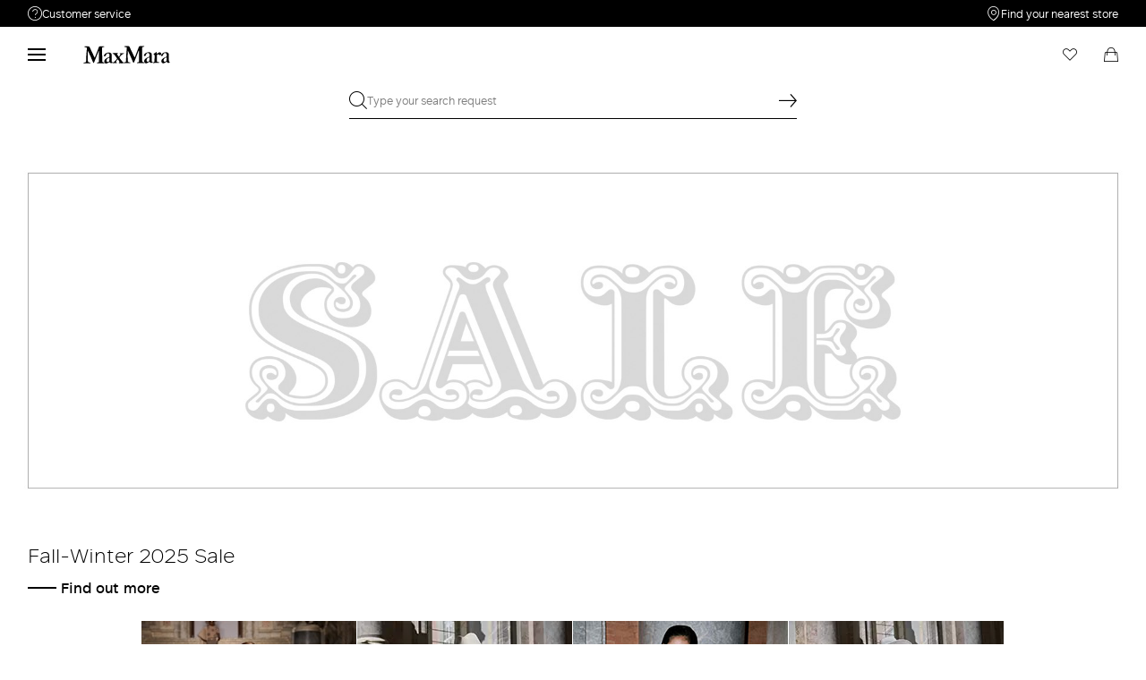

--- FILE ---
content_type: text/css;charset=UTF-8
request_url: https://za.maxmara.com/.resources/maxmara-magnolia-module/themes/maxmara-theme/202601161436-021/dist/controller-HomepageController.css
body_size: 12709
content:
button[class*=" icon-"],button[class^=icon-],[class*=" icon-"],[class^=icon-]{display:block;line-height:normal;background:rgba(0,0,0,0);border:none;padding:0px;width:20px;height:20px;line-height:20px}button[class*=" icon-"]:before,button[class^=icon-]:before,[class*=" icon-"]:before,[class^=icon-]:before{display:inline-block;width:20px;height:20px;font-size:20px}button[class*=" icon-"].--pointer,button[class^=icon-].--pointer,[class*=" icon-"].--pointer,[class^=icon-].--pointer{cursor:pointer;-webkit-user-select:none;user-select:none}button[class*=" icon-"].--xxxs,button[class^=icon-].--xxxs,[class*=" icon-"].--xxxs,[class^=icon-].--xxxs{width:8px;height:8px;line-height:8px}button[class*=" icon-"].--xxxs:before,button[class^=icon-].--xxxs:before,[class*=" icon-"].--xxxs:before,[class^=icon-].--xxxs:before{width:8px;height:8px;font-size:8px}button[class*=" icon-"].--xxs,button[class^=icon-].--xxs,[class*=" icon-"].--xxs,[class^=icon-].--xxs{width:12px;height:12px;line-height:12px}button[class*=" icon-"].--xxs:before,button[class^=icon-].--xxs:before,[class*=" icon-"].--xxs:before,[class^=icon-].--xxs:before{width:12px;height:12px;font-size:12px}button[class*=" icon-"].--xs,button[class^=icon-].--xs,[class*=" icon-"].--xs,[class^=icon-].--xs{width:16px;height:16px;line-height:16px}button[class*=" icon-"].--xs:before,button[class^=icon-].--xs:before,[class*=" icon-"].--xs:before,[class^=icon-].--xs:before{width:16px;height:16px;font-size:16px}button[class*=" icon-"].--s,button[class^=icon-].--s,[class*=" icon-"].--s,[class^=icon-].--s{width:20px;height:20px;line-height:20px}button[class*=" icon-"].--s:before,button[class^=icon-].--s:before,[class*=" icon-"].--s:before,[class^=icon-].--s:before{width:20px;height:20px;font-size:20px}button[class*=" icon-"].--m,button[class^=icon-].--m,[class*=" icon-"].--m,[class^=icon-].--m{width:24px;height:24px;line-height:24px}button[class*=" icon-"].--m:before,button[class^=icon-].--m:before,[class*=" icon-"].--m:before,[class^=icon-].--m:before{width:24px;height:24px;font-size:24px}button[class*=" icon-"].--l,button[class^=icon-].--l,[class*=" icon-"].--l,[class^=icon-].--l{width:32px;height:32px;line-height:32px}button[class*=" icon-"].--l:before,button[class^=icon-].--l:before,[class*=" icon-"].--l:before,[class^=icon-].--l:before{width:32px;height:32px;font-size:32px}button[class*=" icon-"].--xl,button[class^=icon-].--xl,[class*=" icon-"].--xl,[class^=icon-].--xl{width:40px;height:40px;line-height:40px}button[class*=" icon-"].--xl:before,button[class^=icon-].--xl:before,[class*=" icon-"].--xl:before,[class^=icon-].--xl:before{width:40px;height:40px;font-size:40px}html{font-size:62.5%}html body{font-size:1rem}h1,h2,h3,h4,h5,h6{padding:0;margin:0;letter-spacing:0}p,span,textarea{padding:0;margin:0;text-decoration:none}@keyframes fadeInOpacity{0%{opacity:0}100%{opacity:1}}.--invisible{visibility:hidden;opacity:0}.--fadein-opacity{visibility:initial;opacity:1;animation-name:fadeInOpacity;animation-iteration-count:1;animation-timing-function:ease-in-out;animation-duration:.6s}.xse_carousel_config{--gap: 10px !important}p.xse_prod_name,div.xse_price_container>p.xse_prod_price,div.xse_price_container>p.xse_prod_sale_price{font-size:1.2rem;font-weight:400;letter-spacing:0}p.xse_prod_name{line-height:1.4}div.xse_price_container{padding-top:5px}div.xse_price_container p.xse_prod_price,div.xse_price_container p.xse_prod_sale_price{line-height:1}div.xse_price_container p.xse_prod_price{order:1}div.xse_price_container p.xse_prod_sale_price{order:0;color:#7f7f7f;text-decoration:line-through}.similar-products-section{padding:0 20px}@media screen and (min-width: 768px){.similar-products-section{padding:0 22px}}@media screen and (min-width: 1024px){.similar-products-section{padding:0 31px}}@media screen and (min-width:1440px){.similar-products-section{padding:0 65px}}@media screen and (min-width:1440px){.similar-products-section .similar-products{width:100%;max-width:1470px;margin-left:auto;margin-right:auto}}.p-homepage__splash-media{position:fixed;z-index:13;top:0;left:0;width:100dvw;height:100dvh;transition:top .5s var(--anim-curve)}.p-homepage__splash-media picture,.p-homepage__splash-media img:not(.p-homepage__splash-media__logo){width:100%;height:100%;object-fit:cover;object-position:top}.p-homepage__splash-media__logo{position:absolute;top:50%;left:50%;margin-right:-50%;transform:translate(-50%, -50%);width:188px;height:auto}.p-homepage__splash-media.--remove-splash{top:-100%}@media screen and (min-width:1440px){.p-homepage .recommendation-engine-placeholder{width:100%;max-width:1470px;margin-left:auto;margin-right:auto}}@media screen and (min-width: 768px){.p-homepage__splash-media{display:none}}.c-banner-cro{cursor:pointer}.c-banner-cro .wrapper{display:grid;grid-template-rows:auto;column-gap:10px;grid-template-columns:repeat(4, 2fr);position:relative}@media screen and (min-width: 768px){.c-banner-cro .wrapper{column-gap:20px;grid-template-columns:repeat(12, 2fr)}}@media screen and (min-width: 1024px){.c-banner-cro .wrapper{column-gap:30px}}@media screen and (min-width:1440px){.c-banner-cro .wrapper{width:100%;max-width:1470px;margin-left:auto;margin-right:auto}}.c-banner-cro .wrapper__media-container{grid-column-start:1;grid-column-end:5;width:100%}.c-banner-cro .wrapper__media-container a{width:100%}.c-banner-cro .wrapper__media-container a picture{width:100%}.c-banner-cro .wrapper__media-container a picture img{width:100%}.c-banner-cro .wrapper__text-container{grid-column-start:1;grid-column-end:5;position:absolute;bottom:0;display:flex;width:100%;padding:20px 20px 60px 20px;background:var(--text-gradient, linear-gradient(180deg, rgba(0, 0, 0, 0) 0%, rgba(0, 0, 0, 0.4) 40%, rgba(0, 0, 0, 0.9) 100%));color:#fff;flex-direction:column;gap:20px;text-align:center;align-items:center}.c-banner-cro .wrapper__text-container__title{font-family:"MaxMaraFontFamily",Helvetica,Arial,sans-serif;font-weight:400;letter-spacing:0;font-size:2rem;line-height:1.3;font-weight:300}.c-banner-cro .wrapper__text-container__text{font-family:"MaxMaraFontFamily",Helvetica,Arial,sans-serif;font-weight:400;letter-spacing:0;font-size:1.2rem;line-height:1}.c-banner-cro .wrapper__text-container .custom-link{margin-top:10px}.c-banner-cro .wrapper__text-container.--left{align-items:flex-start;text-align:left;padding-left:20px}.c-banner-cro .wrapper__text-container.--middle{padding:20px 20px 0 20px;background:rgba(0,0,0,.3019607843);justify-content:center;width:100%;height:100%}@media screen and (max-width: 767px){main:not(.no-padding) .c-banner-cro .wrapper{margin-left:-20px;margin-right:-20px}}@media screen and (min-width: 768px){.c-banner-cro .wrapper__media-container{grid-column-start:2;grid-column-end:12;width:100%}.c-banner-cro .wrapper__media-container a{width:100%}.c-banner-cro .wrapper__media-container a picture{width:100%}.c-banner-cro .wrapper__media-container a picture img{width:100%}.c-banner-cro .wrapper__text-container{grid-column-start:2;grid-column-end:12;width:100%;display:flex;flex-direction:column;gap:10px}.c-banner-cro .wrapper__text-container__title{font-family:"MaxMaraFontFamily",Helvetica,Arial,sans-serif;font-weight:300;letter-spacing:normal;text-decoration:none;font-size:3rem;line-height:1.2;max-width:476px}.c-banner-cro .wrapper__text-container__text{max-width:476px}.c-banner-cro .wrapper__text-container.--left{padding-left:64px}.c-banner-cro .wrapper__text-container .custom-link{width:180px}main.no-padding .c-banner-cro{padding:0 20px}}@media screen and (min-width: 768px)and (min-width: 768px){main.no-padding .c-banner-cro{padding:0 22px}}@media screen and (min-width: 768px)and (min-width: 1024px){main.no-padding .c-banner-cro{padding:0 31px}}@media screen and (min-width: 768px)and (min-width:1440px){main.no-padding .c-banner-cro{padding:0 65px}}@media screen and (min-width:1440px){.c-banner-cro .wrapper__text-container__title{font-family:"MaxMaraFontFamily",Helvetica,Arial,sans-serif;font-weight:300;letter-spacing:normal;text-decoration:none;font-size:4rem;line-height:1.3;max-width:720px}.c-banner-cro .wrapper__text-container__text{font-family:"MaxMaraFontFamily",Helvetica,Arial,sans-serif;font-weight:400;letter-spacing:0;font-size:1.8rem;line-height:1.4;line-height:1.7;max-width:720px}.c-banner-cro .wrapper__text-container.--left{padding-left:95px}.c-banner-cro .wrapper__text-container.--left__title,.c-banner-cro .wrapper__text-container.--left__text{max-width:unset}}.c-banner{padding:0 20px;display:grid;grid-template-rows:auto;column-gap:10px;grid-template-columns:repeat(4, 2fr)}@media screen and (min-width:1440px){.c-banner{width:100%;max-width:1600px;margin-left:auto;margin-right:auto}}@media screen and (min-width: 768px){.c-banner{padding:0 22px}}@media screen and (min-width: 1024px){.c-banner{padding:0 31px}}@media screen and (min-width:1440px){.c-banner{padding:0 65px}}@media screen and (min-width: 768px){.c-banner{column-gap:20px;grid-template-columns:repeat(12, 2fr)}}@media screen and (min-width: 1024px){.c-banner{column-gap:30px}}.c-banner .wrapper{grid-column-start:1;grid-column-end:5;visibility:hidden;position:absolute;width:0px;height:0px}.c-banner .wrapper-mobile{grid-column-start:1;grid-column-end:5;box-shadow:0px 5px 5px 0px rgba(0,0,0,.08)}.c-banner .wrapper-mobile__media-container{grid-column-start:1;grid-column-end:5;width:100%}.c-banner .wrapper-mobile__media-container a{width:100%}.c-banner .wrapper-mobile__media-container a picture{width:100%}.c-banner .wrapper-mobile__media-container a picture img{width:100%}.c-banner .wrapper-mobile__media-container__video{position:relative;width:100%;height:auto;max-height:100vh;object-fit:cover;object-position:center}.c-banner .wrapper-mobile__text-container{grid-column-start:1;grid-column-end:5;display:flex;padding:20px;flex-direction:column;align-items:flex-start;gap:20px;align-self:stretch}.c-banner .wrapper-mobile__text-container__bigTitle{font-family:"MaxMaraFontFamily",Helvetica,Arial,sans-serif;font-weight:300;letter-spacing:normal;text-decoration:none;font-size:3rem;line-height:1.2}.c-banner .wrapper-mobile__text-container__title{font-family:"MaxMaraFontFamily",Helvetica,Arial,sans-serif;font-weight:400;letter-spacing:0;font-size:1.8rem;line-height:1.4;font-weight:300}.c-banner .wrapper-mobile__text-container__text{font-family:"MaxMaraFontFamily",Helvetica,Arial,sans-serif;font-weight:400;letter-spacing:0;font-size:1.2rem;line-height:1.7;color:#595959}.c-banner.--little-card{grid-column-start:1;grid-column-end:5;background-color:#f0f0f0;padding:40px 20px;margin-bottom:0px}.c-banner.--little-card .wrapper-mobile{background-color:#fff;box-shadow:none;gap:15px;display:flex;flex-direction:row}.c-banner.--little-card .wrapper-mobile__media-container{width:100px;height:100px}.c-banner.--little-card .wrapper-mobile__media-container picture{width:100px;height:100px}.c-banner.--little-card .wrapper-mobile__text-container{display:flex;flex-direction:column;justify-content:center;padding:unset;width:100%}.c-banner.--little-card .wrapper-mobile__text-container__title{font-family:"MaxMaraFontFamily",Helvetica,Arial,sans-serif;font-weight:400;letter-spacing:0;font-size:1.4rem;line-height:1.2}.c-banner.--little-card .wrapper-mobile__arrow{display:flex;gap:15px;align-items:center}.c-banner.--little-card.--top{padding:20px 20px 40px 20px}.c-banner.--little-card.--bottom{padding:40px 20px 20px 20px}.c-banner.--little-card.--middle{padding:10px 20px}.c-banner .cta{font-family:"MaxMaraFontFamily",Helvetica,Arial,sans-serif;font-weight:400;letter-spacing:0;font-size:1.6rem;line-height:1;font-weight:500;margin-top:10px;display:flex}.c-banner .cta i{order:-1}.c-banner.--mobileHidden{position:absolute;visibility:hidden;width:0px;height:0px}@media screen and (min-width: 768px){.c-banner{background-color:unset !important}.c-banner .wrapper-mobile{visibility:hidden;position:absolute;width:0px;height:0px}.c-banner .wrapper{grid-column-start:2;grid-column-end:12;visibility:visible;position:relative;width:100%;height:100%;display:flex;flex-direction:column;gap:20px}.c-banner .wrapper__media-container{width:100%}.c-banner .wrapper__media-container a{width:100%}.c-banner .wrapper__media-container a picture{width:100%}.c-banner .wrapper__media-container a picture img{width:100%}.c-banner .wrapper__text-container{width:100%;display:flex;flex-direction:column;gap:10px}.c-banner .wrapper__text-container__bigTitle{font-family:"MaxMaraFontFamily",Helvetica,Arial,sans-serif;font-weight:300;letter-spacing:normal;text-decoration:none;font-size:3rem;line-height:1.2}.c-banner .wrapper__text-container__title{font-family:"MaxMaraFontFamily",Helvetica,Arial,sans-serif;font-weight:400;letter-spacing:0;font-size:1.8rem;line-height:1.4;font-weight:300}.c-banner .wrapper__text-container__text{font-family:"MaxMaraFontFamily",Helvetica,Arial,sans-serif;font-weight:400;letter-spacing:0;font-size:1.2rem;line-height:1.7;color:#595959}.c-banner .wrapper__text-container .cta{margin-top:10px}.c-banner.--little-card{padding:0 31px}.c-banner.--mobileHidden{position:relative;visibility:visible;width:unset;height:unset}}@media screen and (min-width:1440px){.c-banner .wrapper__text-container__bigTitle{font-family:"MaxMaraFontFamily",Helvetica,Arial,sans-serif;font-weight:300;letter-spacing:normal;text-decoration:none;font-size:6.8rem;line-height:1.2}.c-banner .wrapper__text-container__title{font-family:"MaxMaraFontFamily",Helvetica,Arial,sans-serif;font-weight:300;letter-spacing:normal;text-decoration:none;font-size:2.2rem;line-height:1.3}.c-banner .wrapper__text-container__text{font-family:"MaxMaraFontFamily",Helvetica,Arial,sans-serif;font-weight:400;letter-spacing:0;font-size:1.4rem;line-height:1.7}}.w-hero{margin-bottom:40px}.w-hero__container{display:flex;flex-flow:column nowrap;justify-content:flex-start;align-items:stretch}.w-hero__media{position:relative;width:100%;height:auto;margin-bottom:20px}@media screen and (min-width:1440px){.w-hero__media.--boxed{width:100%;max-width:1600px;margin-left:auto;margin-right:auto}}.w-hero__media picture,.w-hero__media img:not(.w-hero__media__logo){width:100%;object-fit:cover}.w-hero__media__logo{display:none;position:absolute;top:50%;left:50%;margin-right:-50%;transform:translate(-50%, -50%);width:188px;height:auto}.w-hero__big-title{font-family:"MaxMaraFontFamily",Helvetica,Arial,sans-serif;font-weight:300;letter-spacing:normal;text-decoration:none;font-size:3rem;line-height:1.2;padding:0 20px;margin-bottom:10px}@media screen and (min-width:1440px){.w-hero__big-title{width:100%;max-width:1600px;margin-left:auto;margin-right:auto}}@media screen and (min-width: 768px){.w-hero__big-title{padding:0 22px}}@media screen and (min-width: 1024px){.w-hero__big-title{padding:0 31px}}@media screen and (min-width:1440px){.w-hero__big-title{padding:0 65px}}.w-hero__title{font-family:"MaxMaraFontFamily",Helvetica,Arial,sans-serif;font-weight:400;letter-spacing:0;font-size:1.8rem;line-height:1.4;font-weight:300;padding:0 20px;margin-bottom:10px}@media screen and (min-width:1440px){.w-hero__title{width:100%;max-width:1600px;margin-left:auto;margin-right:auto}}@media screen and (min-width: 768px){.w-hero__title{padding:0 22px}}@media screen and (min-width: 1024px){.w-hero__title{padding:0 31px}}@media screen and (min-width:1440px){.w-hero__title{padding:0 65px}}.w-hero__text{font-family:"MaxMaraFontFamily",Helvetica,Arial,sans-serif;font-weight:400;letter-spacing:0;font-size:1.2rem;line-height:1.7;color:#595959;padding:0 20px;margin-bottom:20px}@media screen and (min-width:1440px){.w-hero__text{width:100%;max-width:1600px;margin-left:auto;margin-right:auto}}@media screen and (min-width: 768px){.w-hero__text{padding:0 22px}}@media screen and (min-width: 1024px){.w-hero__text{padding:0 31px}}@media screen and (min-width:1440px){.w-hero__text{padding:0 65px}}.w-hero__cta{padding:0 20px}@media screen and (min-width:1440px){.w-hero__cta{width:100%;max-width:1600px;margin-left:auto;margin-right:auto}}@media screen and (min-width: 768px){.w-hero__cta{padding:0 22px}}@media screen and (min-width: 1024px){.w-hero__cta{padding:0 31px}}@media screen and (min-width:1440px){.w-hero__cta{padding:0 65px}}.w-hero-cro__container{display:flex;flex-flow:column nowrap;justify-content:flex-start;align-items:stretch;row-gap:20px}.w-hero-cro__media{position:relative;width:100%;height:auto}.w-hero-cro__media .brightcove-player{width:100%;height:auto}.w-hero-cro__media picture,.w-hero-cro__media img{width:100%;height:auto;object-fit:cover}.w-hero-cro__content{position:absolute;bottom:0;left:auto;width:100%;height:auto;padding-top:20px;padding-left:20px;padding-right:20px;padding-bottom:60px;color:#fff;background:linear-gradient(180deg, rgba(0, 0, 0, 0) 0%, rgba(0, 0, 0, 0.4) 40%, rgba(0, 0, 0, 0.9) 100%);display:flex;flex-flow:column nowrap;justify-content:flex-start;row-gap:10px}.w-hero-cro__content.--middle-mobile{height:100%;background:rgba(0,0,0,.3);justify-content:center;align-items:center}.w-hero-cro__content.--bottom-center-mobile{align-items:center}.w-hero-cro__content.--bottom-left-mobile{align-items:flex-start}.w-hero-cro__content__title{font-family:"MaxMaraFontFamily",Helvetica,Arial,sans-serif;font-weight:400;letter-spacing:0;font-size:2rem;line-height:1.3;font-weight:300}.w-hero-cro__content__subtitle{font-family:"MaxMaraFontFamily",Helvetica,Arial,sans-serif;font-weight:400;letter-spacing:0;font-size:1.2rem;line-height:1.7}.w-hero-cro__content__cta{font-family:"MaxMaraFontFamily",Helvetica,Arial,sans-serif;font-weight:400;letter-spacing:0;font-size:1.2rem;line-height:1;font-weight:500;letter-spacing:1px;display:flex;justify-content:center;align-items:center;border:1px solid #fff;padding:15px 20px;min-width:180px;min-height:50px;margin-top:10px;text-transform:uppercase}@media screen and (min-width: 768px){.w-hero{margin-bottom:80px}.w-hero__media.--boxed{padding:0 20px}}@media screen and (min-width: 768px)and (min-width: 768px){.w-hero__media.--boxed{padding:0 22px}}@media screen and (min-width: 768px)and (min-width: 1024px){.w-hero__media.--boxed{padding:0 31px}}@media screen and (min-width: 768px)and (min-width:1440px){.w-hero__media.--boxed{padding:0 65px}}@media screen and (min-width: 768px){.w-hero__media__logo{display:block}.w-hero__title{font-family:"MaxMaraFontFamily",Helvetica,Arial,sans-serif;font-weight:300;letter-spacing:normal;text-decoration:none;font-size:2.2rem;line-height:1.3}.w-hero__text{font-family:"MaxMaraFontFamily",Helvetica,Arial,sans-serif;font-weight:400;letter-spacing:0;font-size:1.4rem;line-height:1.7}.w-hero-cro__content{padding-bottom:80px}.w-hero-cro__content.--middle-mobile{height:auto;background:linear-gradient(180deg, rgba(0, 0, 0, 0) 0%, rgba(0, 0, 0, 0.4) 40%, rgba(0, 0, 0, 0.9) 100%);justify-content:flex-start;align-items:center}.w-hero-cro__content.--bottom-center{align-items:center}.w-hero-cro__content.--bottom-left{align-items:flex-start;padding-left:64px}.w-hero-cro__content__title{font-family:"MaxMaraFontFamily",Helvetica,Arial,sans-serif;font-weight:300;letter-spacing:normal;text-decoration:none;font-size:3rem;line-height:1.2}}@media screen and (min-width: 1024px){.w-hero__big-title{font-family:"MaxMaraFontFamily",Helvetica,Arial,sans-serif;font-weight:300;letter-spacing:normal;text-decoration:none;font-size:6.8rem;line-height:1.2}.w-hero-cro__content__title{font-size:40px;line-height:1.3}}@media screen and (min-width:1440px){.w-hero-cro__content.--bottom-left{padding-left:95px}}@media screen and (min-width:1440px){.w-html.container{width:100%;max-width:1470px;margin-left:auto;margin-right:auto}}.w-html__video{overflow:hidden;padding-top:56.25%;position:relative}.w-html__video iframe{border:0;height:100%;left:0;position:absolute;top:0;width:100%}.w-carousel{display:flex;flex-direction:column;align-items:center;justify-content:flex-end;background-color:#fff;position:relative}.w-carousel picture{pointer-events:none}.w-carousel__title-container{display:flex;flex-direction:column;align-items:center;gap:30px;z-index:1;background-color:#fff}.w-carousel__title-container__title{font-family:"MaxMaraFontFamily",Helvetica,Arial,sans-serif;font-weight:300;letter-spacing:normal;text-decoration:none;font-size:2.4rem;line-height:1.6;text-transform:uppercase;cursor:default;word-break:break-word}.w-carousel__title-container__subtitle{font-family:"MaxMaraFontFamily",Helvetica,Arial,sans-serif;font-weight:400;letter-spacing:0;font-size:1.8rem;line-height:1.4;font-weight:300}.w-carousel__simplebar-wrapper{width:100%}.w-carousel__wrapper{white-space:nowrap}.w-carousel__items:not(.slick-initialized){display:flex;justify-content:center}.w-carousel__item{position:relative;display:inline-block;width:42vw;padding:0 5px}.w-carousel__item .c-product-card{background-color:#fff;padding:5px;display:flex}.w-carousel__item .c-product-card__info-container a{margin-top:10px}.w-carousel__img{height:60vw;width:100%;object-fit:cover;object-position:center}.w-carousel__img-text{font-family:"MaxMaraFontFamily",Helvetica,Arial,sans-serif;font-weight:300;letter-spacing:normal;text-decoration:none;font-size:1.3rem;font-weight:600;text-align:center;color:#fff;position:absolute;left:50%;transform:translate(-50%, 0);padding:0 20px;white-space:normal;top:33%;pointer-events:none}.w-carousel__arrow{display:none}.simplebar-content{padding:0 !important}@media screen and (min-width: 768px){.w-carousel{flex-direction:row}.w-carousel__title-container{align-items:flex-start;width:22.5vw}.w-carousel__simplebar-wrapper{margin-left:0;padding:0 28px}.w-carousel__item{width:28.5vw}.carousel--no-full-width .w-carousel__item{width:28.5vw}.w-carousel__img{height:30vw}.w-carousel__img-text{font-size:2rem}.w-carousel__arrow.slick-arrow{position:absolute;height:40px;width:40px;border-radius:50%;display:flex;justify-content:center;align-items:center;top:40%}.w-carousel__arrow.slick-arrow.left{left:12px}.w-carousel__arrow.slick-arrow.right{right:12px}.carousel--no-full-width .w-carousel__arrow.slick-arrow.right{right:12px}.w-carousel__arrow.slick-arrow [class*=icon]{width:20px;height:20px;line-height:20px}.w-carousel__arrow.slick-arrow [class*=icon]:before{display:inline-block;width:20px;height:20px;font-size:20px}.w-carousel__arrow.slick-arrow:hover{cursor:pointer}.w-carousel.--no-title .w-carousel__arrow.slick-arrow.left{left:12px}.w-carousel.--no-title .w-carousel__arrow.slick-arrow.right{right:12px}}@media screen and (min-width: 1024px){.w-carousel__title-container{width:32vw}.w-carousel__title-container__title{word-break:unset}.w-carousel__simplebar-wrapper{padding:0 24px}.w-carousel__item{width:17.5vw;padding:0 15px}.w-carousel__item .c-product-card{padding:0}.carousel--no-full-width .w-carousel__item{width:15.5vw;padding:0 10px}.w-carousel__img{height:31.33vw}.w-carousel__img-text{font-size:3rem;letter-spacing:initial;font-weight:700;top:38%}.w-carousel__arrow.slick-arrow{height:52px;width:52px}.w-carousel.--no-title .w-carousel__arrow.slick-arrow.left{left:15px}.w-carousel.--no-title .w-carousel__arrow.slick-arrow.right{right:14px}}@media screen and (min-width:1440px){.w-carousel__title-container{width:24vw;gap:38px}.w-carousel__simplebar-wrapper{padding:0 36px}.w-carousel__item{max-width:292px;width:19vw;padding:0 36px}.w-carousel__item__img-container{max-height:293px}.w-carousel__img{height:32vw}.w-carousel__img-text{letter-spacing:.3rem}.w-carousel.--no-title .w-carousel__arrow.slick-arrow.left{left:49px}.w-carousel.--no-title .w-carousel__arrow.slick-arrow.right{right:49px}}.c-domination{display:grid;grid-template-rows:auto;column-gap:10px;grid-template-columns:repeat(4, 2fr);background-color:#f0f0f0;padding:40px 20px}@media screen and (min-width:1440px){.c-domination{width:100%;max-width:1600px;margin-left:auto;margin-right:auto}}@media screen and (min-width: 768px){.c-domination{column-gap:20px;grid-template-columns:repeat(12, 2fr)}}@media screen and (min-width: 1024px){.c-domination{column-gap:30px}}.c-domination .wrapper{grid-column-start:1;grid-column-end:5;background-color:#fff;box-shadow:none;gap:15px;display:flex;flex-direction:row}.c-domination .wrapper__image-container{width:100px;height:100px}.c-domination .wrapper__image-container picture{width:100px;height:100px}.c-domination .wrapper__text-container{display:flex;flex-direction:column;justify-content:center;padding:unset;width:100%}.c-domination .wrapper__text-container__title{font-family:"MaxMaraFontFamily",Helvetica,Arial,sans-serif;font-weight:400;letter-spacing:0;font-size:1.4rem;line-height:1.2}.c-domination .wrapper__text-container__text{display:none}.c-domination .wrapper__text-container .custom-link{display:none}.c-domination .wrapper__arrow{display:flex;align-items:center}.c-domination.--top{padding:20px 20px 40px 20px}.c-domination.--bottom{padding:40px 20px 20px 20px}.c-domination.--middle{padding:10px 20px}@media screen and (max-width: 767px){.c-domination .wrapper__image-container picture img{max-height:100%;object-position:center;object-fit:cover}}@media screen and (min-width: 768px){.c-domination{gap:unset;padding:unset;background-color:unset;position:relative;width:100%;margin-bottom:80px}.c-domination .wrapper{grid-column-start:1;grid-column-end:13;display:flex;flex-direction:column;gap:20px}.c-domination .wrapper__image-container{width:100%;height:100%}.c-domination .wrapper__image-container a{width:100%;height:100%}.c-domination .wrapper__image-container a picture{width:100%;height:100%}.c-domination .wrapper__image-container a picture img{width:100%;height:100%}.c-domination .wrapper__text-container{visibility:hidden;background-color:#fff;position:sticky;bottom:0;padding:20px 22px 40px;display:flex;flex-direction:column;gap:10px}.c-domination .wrapper__text-container__title{font-family:"MaxMaraFontFamily",Helvetica,Arial,sans-serif;font-weight:300;letter-spacing:normal;text-decoration:none;font-size:2.2rem;line-height:1.3}.c-domination .wrapper__text-container__text{font-family:"MaxMaraFontFamily",Helvetica,Arial,sans-serif;font-weight:400;letter-spacing:0;font-size:1.4rem;line-height:1.7;color:#595959;display:flex}.c-domination .wrapper__text-container .custom-link{margin-top:10px;display:flex}.c-domination .wrapper__text-container.--visible{visibility:visible}.c-domination .wrapper__arrow{visibility:hidden;position:absolute;width:0px;height:0px}.c-domination.--top{padding:unset;padding:0 20px}}@media screen and (min-width: 768px)and (min-width: 768px){.c-domination.--top{padding:0 22px}}@media screen and (min-width: 768px)and (min-width: 1024px){.c-domination.--top{padding:0 31px}}@media screen and (min-width: 768px)and (min-width:1440px){.c-domination.--top{padding:0 65px}}@media screen and (min-width: 768px){.c-domination.--bottom{padding:unset;padding:0 20px}}@media screen and (min-width: 768px)and (min-width: 768px){.c-domination.--bottom{padding:0 22px}}@media screen and (min-width: 768px)and (min-width: 1024px){.c-domination.--bottom{padding:0 31px}}@media screen and (min-width: 768px)and (min-width:1440px){.c-domination.--bottom{padding:0 65px}}@media screen and (min-width: 768px){.c-domination.--middle{padding:unset;padding:0 20px}}@media screen and (min-width: 768px)and (min-width: 768px){.c-domination.--middle{padding:0 22px}}@media screen and (min-width: 768px)and (min-width: 1024px){.c-domination.--middle{padding:0 31px}}@media screen and (min-width: 768px)and (min-width:1440px){.c-domination.--middle{padding:0 65px}}@media screen and (min-width: 1024px){.c-domination .wrapper__text-container{width:100%;padding:20px 31px 40px}}@media screen and (min-width:1440px){.c-domination{margin-bottom:110px}.c-domination .wrapper__text-container{width:100%;padding:20px 65px 40px}}.breadcrumbs{margin-top:10px;margin-bottom:10px}@media screen and (min-width:1440px){.breadcrumbs{width:100%;max-width:1470px;margin-left:auto;margin-right:auto}}.breadcrumbs__wrapper{margin-bottom:10px;display:flex;align-items:center;column-gap:10px}.breadcrumbs__wrapper.--desktop{display:none}.breadcrumbs__wrapper a,.breadcrumbs__wrapper span{color:#000;text-decoration:none;border-bottom:1px solid #000}.breadcrumbs__wrapper a{font-family:"MaxMaraFontFamily",Helvetica,Arial,sans-serif;font-weight:400;letter-spacing:0;font-size:1.2rem;line-height:1.4}.breadcrumbs__wrapper a.--last{font-weight:600;pointer-events:none;text-decoration:none;border:none}.breadcrumbs__wrapper i{text-align:center}.breadcrumbs.sales{display:block}.breadcrumbs.sales .breadcrumbs__wrapper{display:flex;align-items:center;column-gap:10px}.breadcrumbs.sales .breadcrumbs__wrapper.--desktop{display:none}.breadcrumbs.sales .breadcrumbs__wrapper a,.breadcrumbs.sales .breadcrumbs__wrapper span{color:#000;text-decoration:none;border-bottom:1px solid #000}.breadcrumbs.sales .breadcrumbs__wrapper a{font-family:"MaxMaraFontFamily",Helvetica,Arial,sans-serif;font-weight:400;letter-spacing:0;font-size:1.2rem;line-height:1.4;white-space:nowrap}.breadcrumbs.sales .breadcrumbs__wrapper a.--last{font-weight:600;pointer-events:none;text-decoration:none;border:none}.breadcrumbs.--listing-breadcrumbs{margin-top:10px;margin-bottom:30px}.breadcrumbs.--listing-breadcrumbs.--category{margin-bottom:20px}.breadcrumbs.--listing-breadcrumbs .breadcrumbs__wrapper{margin-bottom:0px}@media screen and (min-width: 768px){.breadcrumbs{margin-top:20px;margin-bottom:20px}.breadcrumbs.sales .breadcrumbs__wrapper.--desktop{display:flex}.breadcrumbs.sales .breadcrumbs__wrapper.--mobile{display:none}.breadcrumbs.sales .breadcrumbs__wrapper a.--last{font-weight:400}.breadcrumbs__wrapper{margin-bottom:20px}.breadcrumbs__wrapper.--desktop{display:flex}.breadcrumbs__wrapper.--mobile{display:none}.breadcrumbs__wrapper a.--last{font-weight:400}.breadcrumbs.--listing-breadcrumbs.--category{margin-top:0px}}@media screen and (min-width:1440px){.breadcrumbs.--listing-breadcrumbs.--category{margin-bottom:10px}}@media screen and (min-width:1440px){.w-o2o .wrapper{width:100%;max-width:1600px;margin-left:auto;margin-right:auto}}.w-o2o .item{padding-top:30px;padding-bottom:30px}.w-o2o .item__wrapper{display:flex;flex-direction:column;row-gap:10px;justify-content:flex-start;align-items:center;text-align:center}.w-o2o .item__title{margin-top:5px;font-family:"MaxMaraFontFamily",Helvetica,Arial,sans-serif;font-weight:400;letter-spacing:0;font-size:1.4rem;line-height:1.7}.w-o2o .item__body{font-family:"MaxMaraFontFamily",Helvetica,Arial,sans-serif;font-weight:400;letter-spacing:0;font-size:1.2rem;line-height:1.7;color:#595959}.p-my-account__content-col.dashboard .w-o2o{grid-column-start:1;grid-column-end:5}@media screen and (max-width: 767px){.w-o2o{position:relative}.w-o2o .wrapper>.item{display:none}.w-o2o .item{border:1px solid #d8d8d8;padding-left:56px;padding-right:56px}.w-o2o .slick-track{padding:40px 0 20px}.w-o2o .slick-slide{padding-left:20px;padding-right:20px}.w-o2o .slick-dotted.slick-slider{padding-bottom:20px;margin-bottom:0}.w-o2o .slick-dotted.slick-slider .slick-dots{position:relative;bottom:unset}.w-o2o .slick-dotted.slick-slider .slick-dots li{width:7px;padding:0;margin:0 7.5px}.w-o2o .slick-dotted.slick-slider .slick-dots li.slick-active button:before{opacity:1;color:#000}.w-o2o .slick-dotted.slick-slider .slick-dots li button{width:8px;padding:4px}.w-o2o .slick-dotted.slick-slider .slick-dots li button:before{opacity:1;color:#7f7f7f;font-size:8px;width:8px}}@media screen and (min-width: 768px){.w-o2o .wrapper{padding:40px 0;display:flex}.w-o2o .item{padding-left:40px;padding-right:40px;flex:1}.w-o2o .item:not(:last-child){border-right:1px solid #d8d8d8}.p-my-account__content-col.dashboard .w-o2o{grid-column-start:1;grid-column-end:9}}.w-single-launch__wrapper{display:flex}@media screen and (min-width:1440px){.w-single-launch__wrapper{width:100%;max-width:1470px;margin-left:auto;margin-right:auto}}.w-single-launch__wrapper[data-wrapper-link],.w-single-launch__wrapper[data-wrapper-livechat]{cursor:pointer}main:not(.no-padding) .w-single-launch{margin-left:-20px;margin-right:-20px}@media screen and (max-width: 767px){.w-single-launch__column{position:relative}.w-single-launch__wrapper{background-color:#fff !important;flex-direction:column}.w-single-launch__wrapper:not(.littleCard){padding:40px 20px}.w-single-launch__wrapper.littleCard{background-color:#f0f0f0 !important;flex-direction:row}.w-single-launch__wrapper.littleCard.top{padding:40px 20px 10px 20px}.w-single-launch__wrapper.littleCard.bottom{padding:10px 20px 40px 20px}.w-single-launch__wrapper.littleCard.alone{padding:40px 20px}.w-single-launch__wrapper.littleCard.middle{padding:10px 20px}.w-single-launch__wrapper.littleCard .w-single-launch__media{width:100px;min-width:100px;height:100px;overflow:hidden}.w-single-launch__wrapper.littleCard .w-single-launch__media.--video{width:177.7px;min-width:177.7px}.w-single-launch__wrapper.littleCard .w-single-launch__column{flex-grow:1;padding:0 0 0 15px}.w-single-launch__wrapper.littleCard .w-single-launch__caption{background-color:#fff;display:flex;flex-direction:row;align-items:center;justify-content:space-between;height:100%}.w-single-launch__wrapper.littleCard .w-single-launch__caption.--quote{flex-direction:column;justify-content:center;align-items:flex-start;padding-left:15px}.w-single-launch__wrapper.littleCard .w-single-launch__caption__quote{font-family:"MaxMaraFontFamily",Helvetica,Arial,sans-serif;font-weight:400;letter-spacing:0;font-size:1.4rem;line-height:1.2}.w-single-launch__wrapper.littleCard .w-single-launch__caption__big-title{font-family:"MaxMaraFontFamily",Helvetica,Arial,sans-serif;font-weight:400;letter-spacing:0;font-size:1.4rem;line-height:1.2}.w-single-launch__wrapper.littleCard .w-single-launch__caption__title,.w-single-launch__wrapper.littleCard .w-single-launch__caption__text{display:none}.w-single-launch__wrapper.littleCard .w-single-launch__caption__cta.--editorial.--button{display:none}.w-single-launch__wrapper.littleCard .w-single-launch__caption__chevron{display:block}.w-single-launch__wrapper.littleCard .w-single-launch__caption .icon-plus,.w-single-launch__wrapper.littleCard .w-single-launch__caption .icon-minus{display:none}.w-single-launch__wrapper.littleCard .w-single-launch__products{display:none}.w-single-launch__wrapper.littleCard .w-single-launch__products .c-product-card__info-container{height:auto}.w-single-launch__wrapper.littleCard .little-card-expand-cta{display:none}.w-single-launch__wrapper.inTwin{flex-direction:column;gap:0px;background-color:#fff !important}.w-single-launch__wrapper.inTwin .w-single-launch__media{width:unset;height:unset}.w-single-launch__wrapper.inTwin .w-single-launch__media .picture-link{width:100%;display:inline-block}.w-single-launch__wrapper.inTwin .w-single-launch__media picture{width:100%}.w-single-launch__wrapper.inTwin .w-single-launch__media picture img{width:100%}.w-single-launch__wrapper.inTwin .w-single-launch__products{display:flex;gap:10px;background-color:#fff}.w-single-launch__wrapper.standard .w-single-launch__caption{align-items:center;padding:40px 20px 20px;box-shadow:0px 5px 5px 0px rgba(0,0,0,.0784313725)}.w-single-launch__wrapper.standard .w-single-launch__caption__big-title,.w-single-launch__wrapper.standard .w-single-launch__caption__title,.w-single-launch__wrapper.standard .w-single-launch__caption__text,.w-single-launch__wrapper.standard .w-single-launch__caption__cta{text-align:center}.w-single-launch__wrapper.standard .w-single-launch__caption__text{display:none}.w-single-launch__wrapper.standard .w-single-launch__caption__cta.--editorial.--button{display:none}.w-single-launch__wrapper.standard .w-single-launch__products{display:flex;gap:10px;background-color:#fff}.w-single-launch__media{height:62.5%;width:auto;overflow:hidden;position:relative}.w-single-launch__media .picture-link{width:100%;display:inline-block}.w-single-launch__media picture{width:100%}.w-single-launch__media picture img{width:100%}.w-single-launch__column{background-color:#fff}.w-single-launch__caption{padding:20px 0px;display:flex;flex-direction:column;align-items:flex-start;gap:10px}.w-single-launch__caption.--quote{align-items:center}.w-single-launch__caption__quote{font-family:"MaxMaraFontFamily",Helvetica,Arial,sans-serif;font-weight:400;letter-spacing:0;font-size:1.6rem;line-height:1.4;font-weight:300}.w-single-launch__caption__author{font-family:"MaxMaraFontFamily",Helvetica,Arial,sans-serif;font-weight:400;letter-spacing:0;font-size:1.4rem;line-height:1.7}.w-single-launch__caption__big-title{font-family:"MaxMaraFontFamily",Helvetica,Arial,sans-serif;font-weight:300;letter-spacing:normal;text-decoration:none;font-size:3rem;line-height:1.2}.w-single-launch__caption__title{display:block;font-family:"MaxMaraFontFamily",Helvetica,Arial,sans-serif;font-weight:400;letter-spacing:0;font-size:1.8rem;line-height:1.4;font-weight:300}.w-single-launch__caption__text{font-family:"MaxMaraFontFamily",Helvetica,Arial,sans-serif;font-weight:400;letter-spacing:0;font-size:1.2rem;line-height:1.7;color:#595959}.w-single-launch__caption__cta.--editorial.--button{margin-top:10px;padding-top:0 !important;padding-bottom:0 !important;min-height:unset !important}.w-single-launch__caption__chevron{display:none}.w-single-launch__products{margin-top:20px}.w-single-launch .little-card-expand-cta{display:block;position:absolute;left:50%;top:0%;transform:translateX(-50%) translateY(-50%);background-color:#fff;border:1px solid #f0f0f0;border-radius:50%;box-shadow:0px 5px 5px 0px rgba(0,0,0,.0509803922);padding:15px;cursor:pointer}.w-single-launch .little-card-expand-cta .icon-minus,.w-single-launch .little-card-expand-cta .icon-plus{display:block;width:12px;height:12px;line-height:12px}.w-single-launch .little-card-expand-cta .icon-minus:before,.w-single-launch .little-card-expand-cta .icon-plus:before{display:inline-block;width:12px;height:12px;font-size:12px}}@media screen and (min-width: 768px){.w-single-launch{padding:0 20px}}@media screen and (min-width: 768px)and (min-width: 768px){.w-single-launch{padding:0 22px}}@media screen and (min-width: 768px)and (min-width: 1024px){.w-single-launch{padding:0 31px}}@media screen and (min-width: 768px)and (min-width:1440px){.w-single-launch{padding:0 65px}}@media screen and (min-width: 768px){.w-single-launch__wrapper{display:grid;grid-template-rows:auto;column-gap:10px;grid-template-columns:repeat(4, 2fr);padding-top:80px;padding-bottom:80px}}@media screen and (min-width: 768px)and (min-width: 768px){.w-single-launch__wrapper{column-gap:20px;grid-template-columns:repeat(12, 2fr)}}@media screen and (min-width: 768px)and (min-width: 1024px){.w-single-launch__wrapper{column-gap:30px}}@media screen and (min-width: 768px){.w-single-launch__wrapper.--inverse .w-single-launch__media{grid-column-start:7;grid-column-end:13;grid-row:1}.w-single-launch__wrapper.--inverse .w-single-launch__column{grid-column-start:1;grid-column-end:7;grid-row:1}.w-single-launch__wrapper.--white-text{color:#fff}.w-single-launch__wrapper.--white-text .w-single-launch__caption__text,.w-single-launch__wrapper.--white-text .w-single-launch__caption__cta{color:#fff}.w-single-launch__wrapper.--white-text .w-single-launch__caption__text.--editorial.--button::before,.w-single-launch__wrapper.--white-text .w-single-launch__caption__cta.--editorial.--button::before{background-color:#fff}.w-single-launch__media{grid-column-start:1;grid-column-end:7;grid-row:1;width:unset;height:unset;display:flex;flex-direction:column;justify-content:flex-end;align-items:center}.w-single-launch__media.--no-products{justify-content:flex-start}.w-single-launch__media .picture-link{display:inline-block;width:100%}.w-single-launch__media .picture-link picture{width:100%}.w-single-launch__media .picture-link picture img{width:100%}.w-single-launch__media .brightcove-wrapper{width:100%;height:100%}.w-single-launch__column{grid-column-start:7;grid-column-end:13;grid-row:1;position:relative;display:flex;flex-direction:column;justify-content:space-between;row-gap:60px}.w-single-launch__column.--no-products{justify-content:center}.w-single-launch__caption{display:grid;grid-template-rows:auto;grid-template-columns:repeat(6, 2fr);column-gap:20px;row-gap:0;background-color:rgba(0,0,0,0);height:auto}.w-single-launch__caption__quote,.w-single-launch__caption__author,.w-single-launch__caption__big-title,.w-single-launch__caption__title,.w-single-launch__caption__text,.w-single-launch__caption__cta{grid-column-start:2;grid-column-end:6}.w-single-launch__caption__quote{font-family:"MaxMaraFontFamily",Helvetica,Arial,sans-serif;font-weight:300;letter-spacing:normal;text-decoration:none;font-size:2.4rem;line-height:1.6;font-weight:300;margin-bottom:10px}.w-single-launch__caption__author{font-family:"MaxMaraFontFamily",Helvetica,Arial,sans-serif;font-weight:400;letter-spacing:0;font-size:1.6rem;line-height:1.4;font-weight:300}.w-single-launch__caption__title,.w-single-launch__caption__text{display:block}.w-single-launch__caption__chevron{display:none}.w-single-launch__caption__cta.--editorial.--button{display:inline-flex}.w-single-launch__caption__big-title{font-family:"MaxMaraFontFamily",Helvetica,Arial,sans-serif;font-weight:300;letter-spacing:normal;text-decoration:none;font-size:3rem;line-height:1.2;font-weight:300;padding:0;margin-bottom:10px}.w-single-launch__caption__title{font-family:"MaxMaraFontFamily",Helvetica,Arial,sans-serif;font-weight:300;letter-spacing:normal;text-decoration:none;font-size:2.2rem;line-height:1.3;font-weight:300;margin-bottom:10px}.w-single-launch__caption__text{font-family:"MaxMaraFontFamily",Helvetica,Arial,sans-serif;font-weight:400;letter-spacing:0;font-size:1.4rem;line-height:1.7;color:#595959;margin-bottom:20px}.w-single-launch__caption .icon-plus,.w-single-launch__caption .icon-minus{display:none}.w-single-launch__products{display:flex;column-gap:20px}.w-single-launch .little-card-expand-cta{display:none}main:not(.no-padding) .w-single-launch{margin-left:-22px;margin-right:-22px}}@media screen and (min-width: 1024px){main:not(.no-padding) .w-single-launch{margin-left:-31px;margin-right:-31px}}@media screen and (min-width:1440px){.w-single-launch__wrapper{padding-top:110px;padding-bottom:110px}.w-single-launch__caption__big-title{font-family:"MaxMaraFontFamily",Helvetica,Arial,sans-serif;font-weight:300;letter-spacing:normal;text-decoration:none;font-size:6.8rem;line-height:1.2}main:not(.no-padding) .w-single-launch{margin-left:-65px;margin-right:-65px}}.w-campaign-product{width:100%}.w-campaign-product .campaign-product__wrapper{margin:0;padding:20px 8px 30px;display:block}.w-campaign-product .campaign-product__wrapper.image-centered{justify-content:center}.w-campaign-product .campaign-product__main-image{padding:8px;text-align:center}.w-campaign-product .campaign-product__header{position:relative;padding:4% 0}.w-campaign-product .campaign-product__header:after{content:"";display:block}.w-campaign-product .campaign-product__header__title{font-family:"MaxMaraFontFamily",Helvetica,Arial,sans-serif;font-weight:400;letter-spacing:0;font-size:1.8rem;line-height:1.4;font-weight:300;margin:30px 0 20px}.w-campaign-product .campaign-product__header__cta{font-family:"MaxMaraFontFamily",Helvetica,Arial,sans-serif;font-weight:400;letter-spacing:0;font-size:1.8rem;line-height:1.4;font-weight:300;margin:25px 0;padding-top:5px;padding-bottom:2px;display:block;text-decoration:underline}.w-campaign-product .campaign-product__header__cta:nth-child(2){display:inline-block;margin-top:-15px;margin-bottom:15px}.w-campaign-product .campaign-product__header.title-centered{text-align:center}.w-campaign-product .campaign-product__header.title-centered h2{color:#595959}.w-campaign-product .campaign-product__products{display:flex;justify-content:space-between;flex-wrap:wrap}.w-campaign-product .campaign-product__products .c-product-card{flex:0 0 50%;padding:8px;padding-bottom:30px}.w-campaign-product .campaign-product__products__text{font-family:"MaxMaraFontFamily",Helvetica,Arial,sans-serif;font-weight:400;letter-spacing:0;font-size:1.8rem;line-height:1.4;font-weight:300;color:#595959;width:100%;position:relative;padding:0 8px}.w-campaign-product .campaign-product__products__text p{display:flex;flex-direction:row;align-items:center;text-align:center;padding:9px 10% 25px}.w-campaign-product.center-variant .campaign-product__wrapper{display:flex;flex-wrap:wrap;justify-content:center;align-items:center}.w-campaign-product.center-variant .campaign-product__wrapper.baselined{align-items:flex-end}.w-campaign-product.center-variant .campaign-product__main-image{order:1;flex:0 0 100%;text-align:center}.w-campaign-product.center-variant .campaign-product__header{display:none;padding:0}.w-campaign-product.center-variant .campaign-product__products{order:3;flex:0 0 50%;display:block}.w-campaign-product.center-variant .campaign-product__products.first{order:2}.w-campaign-product.center-variant .campaign-product__products__text{display:none}.w-campaign-product picture{pointer-events:none}@media screen and (min-width: 768px){.w-campaign-product{width:100%}.w-campaign-product .campaign-product__wrapper{display:flex}.w-campaign-product .campaign-product__wrapper.inverted{flex-direction:row-reverse}.w-campaign-product .campaign-product__main-image{flex:0 0 50%}.w-campaign-product .campaign-product__products{flex:0 0 50%}.w-campaign-product .campaign-product__products__text:after{content:"";display:block;padding-top:79.5%}.w-campaign-product .campaign-product__products__text p{position:absolute;top:0;left:0;right:0;bottom:0}.w-campaign-product .campaign-product__header__wrapper{position:absolute;top:20%;left:0;right:0;bottom:0;display:block}.w-campaign-product .campaign-product__header__title,.w-campaign-product .campaign-product__header__cta{margin:0}.w-campaign-product.center-variant .campaign-product__wrapper.baselined .campaign-product__header{display:block !important}.w-campaign-product.center-variant .campaign-product__header__title{margin-bottom:5px}.w-campaign-product.center-variant .campaign-product__main-image{order:unset;flex:0 0 50%}.w-campaign-product.center-variant .campaign-product__products{order:unset;flex:0 0 25%}.w-campaign-product.center-variant .campaign-product__products.first{order:unset}}@media screen and (min-width: 1024px)and (max-width: 1439px){.w-campaign-product .campaign-product__header:after{padding-top:17.5%}}@media screen and (min-width: 1024px){.w-campaign-product .campaign-product__header:after{padding-top:11%}}.c-listing{padding-bottom:40px}@media screen and (min-width:1440px){.c-listing{width:100%;max-width:1470px;margin-left:auto;margin-right:auto}}.c-listing__empty-search{padding:60px 0px}.c-listing__result-count{font-family:"MaxMaraFontFamily",Helvetica,Arial,sans-serif;font-weight:400;letter-spacing:0;font-size:1.8rem;line-height:1.4;font-weight:500;display:inline-block;padding-top:20px}.c-listing__products{display:grid;column-gap:10px;row-gap:40px;position:relative;grid-template-columns:repeat(2, minmax(0, 1fr));grid-auto-flow:dense;padding-top:20px}.c-listing__empty{grid-column-start:1;grid-column-end:3;display:flex;flex-direction:column;gap:10px}.c-listing__empty--title{font-family:"MaxMaraFontFamily",Helvetica,Arial,sans-serif;font-weight:400;letter-spacing:0;font-size:1.6rem;line-height:1;line-height:1.3;font-weight:500}.c-listing__empty--text{font-family:"MaxMaraFontFamily",Helvetica,Arial,sans-serif;font-weight:400;letter-spacing:0;font-size:1.4rem;line-height:1.7;color:#595959}.c-listing .infinite-scroll{display:flex;justify-content:center;margin-top:40px;margin-bottom:20px}.c-listing .infinite-scroll__link__text{font-family:"MaxMaraFontFamily",Helvetica,Arial,sans-serif;font-weight:400;letter-spacing:0;font-size:1.2rem;line-height:1;font-weight:500;text-transform:uppercase}@media screen and (max-width: 767px){.c-listing__recommendations{margin-left:-20px;margin-right:-20px}}@media screen and (min-width: 768px){.c-listing__result-count{padding-top:0px}.c-listing__products{grid-template-columns:repeat(4, minmax(0, 1fr));column-gap:20px}.c-listing__products .w-listing-push.type-horizontal{grid-column-start:span 4}.c-listing__empty{grid-column-start:1;grid-column-end:5}.c-listing .infinite-scroll .custom-button.--full-width{width:auto}}@media screen and (max-width: 1023px){.c-listing__recommendations{margin-left:-22px;margin-right:-22px}}@media screen and (min-width:1440px){.c-listing__empty-search{padding:20px 0px 40px}.c-listing__result-count{font-family:"MaxMaraFontFamily",Helvetica,Arial,sans-serif;font-weight:400;letter-spacing:0;font-size:2rem;line-height:1.3;font-weight:500}.c-listing__products{column-gap:30px}}.w-editorial-products__banner{grid-column:1/3;position:relative}.w-editorial-products__banner picture{pointer-events:none}.w-editorial-products__banner__subtitle,.w-editorial-products__banner__title{font-family:"MaxMaraFontFamily",Helvetica,Arial,sans-serif;font-weight:400;letter-spacing:0;line-height:1.1}.w-editorial-products__banner__subtitle{font-weight:300}.w-editorial-products__banner__text{position:absolute;top:50%;left:50%;text-align:center;transform:translate(-50%, -50%)}@media screen and (max-width: 767px){.w-editorial-products__banner__subtitle,.w-editorial-products__banner__title{font-size:2rem}}@media screen and (min-width: 768px){.w-editorial-products__banner.reverse{grid-column:2/4}.w-editorial-products__banner__subtitle,.w-editorial-products__banner__title{font-size:2.4rem}}@media screen and (min-width: 1024px){.w-editorial-products__banner.reverse{grid-column:3/5}}.w-editorial-cover{text-align:center}@media screen and (min-width:1440px){.w-editorial-cover{width:100%;max-width:1600px;margin-left:auto;margin-right:auto}}.w-editorial-cover__title,.w-editorial-cover__content__title{letter-spacing:3px}@media screen and (max-width: 767px){.w-editorial-cover__title,.w-editorial-cover__content__title{font-family:"MaxMaraFontFamily",Helvetica,Arial,sans-serif;font-weight:300;letter-spacing:normal;text-decoration:none;font-size:2.6rem;line-height:1.3}}@media screen and (min-width: 768px){.w-editorial-cover__title,.w-editorial-cover__content__title{font-family:"MaxMaraFontFamily",Helvetica,Arial,sans-serif;font-weight:300;letter-spacing:normal;text-decoration:none;font-size:3rem;line-height:1.2}}.w-editorial-cover__content__text{font-family:"MaxMaraFontFamily",Helvetica,Arial,sans-serif;font-weight:400;letter-spacing:0;font-size:2rem;line-height:1.3;font-weight:300}.w-editorial-cover.--one-media .w-editorial-cover__content{display:flex;flex-direction:column;align-items:center}.w-editorial-cover.--one-media .w-editorial-cover__content a{max-width:240px}@media screen and (max-width: 767px){.w-editorial-cover.--one-media{margin:0 8px 24px 8px}.w-editorial-cover.--one-media .w-editorial-cover__content{margin-top:40px;row-gap:40px}.w-editorial-cover.--one-media .w-editorial-cover__media{margin:0 48px}}@media screen and (min-width: 768px){.w-editorial-cover.--one-media{display:grid;grid-template-rows:auto;column-gap:10px;grid-template-columns:repeat(4, 2fr)}}@media screen and (min-width: 768px)and (min-width: 768px){.w-editorial-cover.--one-media{column-gap:20px;grid-template-columns:repeat(12, 2fr)}}@media screen and (min-width: 768px)and (min-width: 1024px){.w-editorial-cover.--one-media{column-gap:30px}}@media screen and (min-width: 768px){.w-editorial-cover.--one-media .w-editorial-cover__content{grid-area:1/2/1/6;z-index:1;justify-content:space-around}.w-editorial-cover.--one-media .w-editorial-cover__media{grid-area:1/4/1/13}}.w-editorial-cover.--two-media .w-editorial-cover__content{display:flex;flex-direction:column;align-items:center}.w-editorial-cover.--two-media .w-editorial-cover__content a{max-width:240px}@media screen and (max-width: 767px){.w-editorial-cover.--two-media{margin:24px 8px}.w-editorial-cover.--two-media .w-editorial-cover__title{margin-bottom:32px}.w-editorial-cover.--two-media .w-editorial-cover__content{margin-top:32px;row-gap:24px}.w-editorial-cover.--two-media .w-editorial-cover__media{margin:0 48px}.w-editorial-cover.--two-media .w-editorial-cover__media__second{display:none}}@media screen and (min-width: 768px){.w-editorial-cover.--two-media{position:relative}.w-editorial-cover.--two-media .w-editorial-cover{padding-left:8px;padding-right:8px}.w-editorial-cover.--two-media .w-editorial-cover__title,.w-editorial-cover.--two-media .w-editorial-cover__content{position:absolute;left:50%;transform:translateX(-50%)}.w-editorial-cover.--two-media .w-editorial-cover__title{top:32px}.w-editorial-cover.--two-media .w-editorial-cover__content{bottom:32px}}@media screen and (min-width: 768px)and (min-width: 1024px){.w-editorial-cover.--two-media .w-editorial-cover__title{top:64px}.w-editorial-cover.--two-media .w-editorial-cover__content{bottom:64px}}@media screen and (min-width: 768px)and (min-width:1440px){.w-editorial-cover.--two-media .w-editorial-cover__title{top:160px}.w-editorial-cover.--two-media .w-editorial-cover__content{bottom:160px}}@media screen and (min-width: 768px){.w-editorial-cover.--two-media .w-editorial-cover__content{row-gap:58px}.w-editorial-cover.--two-media .w-editorial-cover__media{grid-column-start:1;grid-column-end:13;display:grid;grid-template-rows:auto;column-gap:10px;grid-template-columns:repeat(4, 2fr)}}@media screen and (min-width: 768px)and (min-width: 768px){.w-editorial-cover.--two-media .w-editorial-cover__media{column-gap:20px;grid-template-columns:repeat(12, 2fr)}}@media screen and (min-width: 768px)and (min-width: 1024px){.w-editorial-cover.--two-media .w-editorial-cover__media{column-gap:30px}}@media screen and (min-width: 768px){.w-editorial-cover.--two-media .w-editorial-cover__media__first{grid-column-start:2;grid-column-end:6;display:inline-grid;align-items:center}.w-editorial-cover.--two-media .w-editorial-cover__media__second{grid-column-start:7;grid-column-end:13}}.w-editorial-cover.--infinite{position:relative}.w-editorial-cover.--infinite .w-editorial-cover__desktop{position:relative}.w-editorial-cover.--infinite .w-editorial-cover__desktop__cta{position:absolute;left:50%;bottom:60px;width:240px;max-width:240px;transform:translateX(-50%)}@media screen and (max-width: 1023px){.w-editorial-cover.--infinite .w-editorial-cover__desktop__cta{bottom:40px}}.w-editorial-cover.--infinite .w-editorial-cover__mobile{position:relative}.w-editorial-cover.--infinite .w-editorial-cover__mobile__content{position:absolute;top:0;bottom:0;left:0;right:0;padding:64px 8px 32px 8px;display:flex;flex-direction:column;justify-content:space-between;align-items:center}.w-editorial-cover.--infinite .w-editorial-cover__mobile__content section{display:flex;flex-direction:column;row-gap:48px;align-items:center}.w-editorial-cover.--infinite .w-editorial-cover__mobile__content__title{font-family:"MaxMaraFontFamily",Helvetica,Arial,sans-serif;font-weight:300;letter-spacing:normal;text-decoration:none;font-size:2.4rem;line-height:1.6}@media screen and (max-width: 767px){.w-editorial-cover.--infinite .w-editorial-cover__desktop{display:none}}@media screen and (min-width: 768px){.w-editorial-cover.--infinite .w-editorial-cover__mobile{display:none}.w-editorial-cover.--infinite .w-editorial-cover__carousel__slide{position:relative}.w-editorial-cover.--infinite .w-editorial-cover__carousel__title{font-family:"MaxMaraFontFamily",Helvetica,Arial,sans-serif;font-weight:300;letter-spacing:normal;text-decoration:none;font-size:3rem;line-height:1.2;position:absolute;top:50%;left:50%;transform:translateX(-50%) translateY(-50%)}}.w-video{width:100%}.w-video .video{margin-left:auto;margin-right:auto;margin-bottom:60px;max-width:1600px}.w-video .vjs-big-play-button{display:none !important}.w-video__custom-controls.play .w-v__text{display:none}.w-video__title{display:none;font-family:"MaxMaraFontFamily",Helvetica,Arial,sans-serif;font-weight:300;letter-spacing:normal;text-decoration:none;font-size:2.6rem;line-height:1.3;letter-spacing:.3rem;color:#fff;text-align:center}.w-video__description{display:none;font-family:"MaxMaraFontFamily",Helvetica,Arial,sans-serif;font-weight:300;letter-spacing:normal;text-decoration:none;font-size:2.2rem;line-height:1.3;line-height:1.25;color:#fff;text-align:center}@media screen and (min-width: 768px){.w-video__custom-controls{padding:0 98px}.w-video__custom-controls i{font-size:109px}.w-video__title{margin-top:20px;display:initial}.w-video__description{margin-top:50px;display:initial}}@media screen and (min-width: 1024px){.w-video__custom-controls{padding:0 224px}}@media screen and (min-width:1440px){.w-video .video{margin-bottom:80px}.w-video__custom-controls{padding:0 434px}}.w-media-text__cta{width:fit-content;min-width:240px}.w-media-text a:hover{text-decoration:none}@media screen and (max-width: 767px){.w-media-text__wrapper{margin:0 8px}.w-media-text__wrapper__container{display:flex;flex-direction:column;margin:40px 28px 0 28px;row-gap:40px}.w-media-text__title{font-family:"MaxMaraFontFamily",Helvetica,Arial,sans-serif;font-weight:300;letter-spacing:normal;text-decoration:none;font-size:2.2rem;line-height:1.3}.w-media-text__title.--txt-white{color:#000}.w-media-text__text{font-family:"MaxMaraFontFamily",Helvetica,Arial,sans-serif;font-weight:300;letter-spacing:normal;text-decoration:none;font-size:2.2rem;line-height:1.3}.w-media-text__text.--txt-white{color:#000}.w-media-text__cta.custom-link.--button.--secondary{background-color:#000;color:#fff}}@media screen and (min-width: 768px){.w-media-text__wrapper{display:grid;grid-template-rows:auto;column-gap:10px;grid-template-columns:repeat(4, 2fr)}}@media screen and (min-width: 768px)and (min-width: 768px){.w-media-text__wrapper{column-gap:20px;grid-template-columns:repeat(12, 2fr)}}@media screen and (min-width: 768px)and (min-width: 1024px){.w-media-text__wrapper{column-gap:30px}}@media screen and (min-width: 768px){.w-media-text__wrapper__image{grid-column-start:4;grid-column-end:12}.w-media-text__wrapper__container{grid-column-start:4;grid-column-end:9;display:flex;flex-direction:column;margin-top:60px;row-gap:60px}.w-media-text__title{font-family:"MaxMaraFontFamily",Helvetica,Arial,sans-serif;font-weight:300;letter-spacing:normal;text-decoration:none;font-size:2.6rem;line-height:1.3}.w-media-text__text{font-family:"MaxMaraFontFamily",Helvetica,Arial,sans-serif;font-weight:300;letter-spacing:normal;text-decoration:none;font-size:2.6rem;line-height:1.3}.w-media-text.--side .w-media-text__wrapper{display:grid;grid-template-rows:auto;column-gap:10px;grid-template-columns:repeat(4, 2fr)}}@media screen and (min-width: 768px)and (min-width: 768px){.w-media-text.--side .w-media-text__wrapper{column-gap:20px;grid-template-columns:repeat(12, 2fr)}}@media screen and (min-width: 768px)and (min-width: 1024px){.w-media-text.--side .w-media-text__wrapper{column-gap:30px}}@media screen and (min-width: 768px){.w-media-text.--side .w-media-text__wrapper__image{grid-column-start:1;grid-column-end:7}.w-media-text.--side .w-media-text__wrapper__container{grid-column-start:9;grid-column-end:12;margin-top:0;justify-content:center}.w-media-text.--over .w-media-text__wrapper{display:grid;grid-template-rows:auto;column-gap:10px;grid-template-columns:repeat(4, 2fr);position:relative}}@media screen and (min-width: 768px)and (min-width: 768px){.w-media-text.--over .w-media-text__wrapper{column-gap:20px;grid-template-columns:repeat(12, 2fr)}}@media screen and (min-width: 768px)and (min-width: 1024px){.w-media-text.--over .w-media-text__wrapper{column-gap:30px}}@media screen and (min-width: 768px){.w-media-text.--over .w-media-text__wrapper__image{grid-column-start:4;grid-column-end:13}.w-media-text.--over .w-media-text__wrapper__container{grid-column-start:5;grid-column-end:8;margin-top:0;position:absolute;align-self:center}}@media screen and (min-width:1440px){.w-wide-media-text{width:100%;max-width:1600px;margin-left:auto;margin-right:auto}}.w-wide-media-text__wrapper{display:grid;grid-template-rows:auto;column-gap:10px;grid-template-columns:repeat(4, 2fr)}@media screen and (min-width: 768px){.w-wide-media-text__wrapper{column-gap:20px;grid-template-columns:repeat(12, 2fr)}}@media screen and (min-width: 1024px){.w-wide-media-text__wrapper{column-gap:30px}}.w-wide-media-text__media{grid-column-start:1;grid-column-end:5;order:0;width:100%;height:auto}.w-wide-media-text__media.--boxed{padding:0px 20px}.w-wide-media-text__media picture,.w-wide-media-text__media img{width:100%;height:auto;object-fit:cover}.w-wide-media-text__content{grid-column-start:1;grid-column-end:5;order:1;margin-top:10px;padding:0px 20px;width:100%;height:auto;display:flex;flex-flow:column nowrap;justify-content:center;align-items:stretch;row-gap:10px}.w-wide-media-text__header,.w-wide-media-text__description{font-family:"MaxMaraFontFamily",Helvetica,Arial,sans-serif;font-weight:400;letter-spacing:0;font-size:1.2rem;line-height:1.7;color:#595959}.w-wide-media-text__title{font-family:"MaxMaraFontFamily",Helvetica,Arial,sans-serif;font-weight:400;letter-spacing:0;font-size:2rem;line-height:1.3;font-weight:300}.w-wide-media-text__action{font-family:"MaxMaraFontFamily",Helvetica,Arial,sans-serif;font-weight:400;letter-spacing:0;font-size:1.6rem;line-height:1;font-weight:500;margin-top:10px}@media screen and (min-width: 768px){.w-wide-media-text__wrapper{padding:0px 22px}.w-wide-media-text__media.--layout-text_left{grid-column-start:4;grid-column-end:13;order:1}.w-wide-media-text__media.--layout-text_right{grid-column-start:1;grid-column-end:10;order:0}.w-wide-media-text__media.--boxed{padding:0px}.w-wide-media-text__media.--alone{grid-column-start:1;grid-column-end:13}.w-wide-media-text__content{grid-column-start:1;grid-column-end:4;padding:0px;margin-top:0px}.w-wide-media-text__content.--layout-text_left{grid-column-start:1;grid-column-end:4;order:0}.w-wide-media-text__content.--layout-text_right{grid-column-start:10;grid-column-end:13;order:1}}@media screen and (min-width: 1024px){.w-wide-media-text__wrapper{padding:0px 31px}}@media screen and (min-width:1440px){.w-wide-media-text__wrapper{padding:0px 65px}.w-wide-media-text__header{font-size:14px}.w-wide-media-text__description{font-size:17px}.w-wide-media-text__title{font-size:22px}}.w-media-sku{padding:0 20px;display:grid;grid-template-rows:auto;column-gap:10px;grid-template-columns:repeat(4, 2fr);margin-bottom:40px}@media screen and (min-width:1440px){.w-media-sku{width:100%;max-width:1600px;margin-left:auto;margin-right:auto}}@media screen and (min-width: 768px){.w-media-sku{padding:0 22px}}@media screen and (min-width: 1024px){.w-media-sku{padding:0 31px}}@media screen and (min-width:1440px){.w-media-sku{padding:0 65px}}@media screen and (min-width: 768px){.w-media-sku{column-gap:20px;grid-template-columns:repeat(12, 2fr)}}@media screen and (min-width: 1024px){.w-media-sku{column-gap:30px}}.w-media-sku__content{position:relative;grid-column-start:1;grid-column-end:5}.w-media-sku__text{display:none}.w-media-sku__media{width:100%;height:auto}.w-media-sku__media picture,.w-media-sku__media img{width:100%;height:auto;object-fit:cover}.w-media-sku__products{grid-column-start:1;grid-column-end:5;margin-top:40px;display:flex;flex-flow:row nowrap;justify-content:center;align-items:flex-start;column-gap:10px}@media screen and (min-width: 768px){.w-media-sku:not(.--with-products){margin-bottom:80px}.w-media-sku.--with-products{margin-bottom:300px}.w-media-sku__content{grid-column-start:3;grid-column-end:11}.w-media-sku__text{display:flex;flex-flow:column nowrap;justify-content:flex-start;align-items:flex-start;row-gap:10px;margin-bottom:10px}.w-media-sku__title{font-family:"MaxMaraFontFamily",Helvetica,Arial,sans-serif;font-weight:400;letter-spacing:0;font-size:3rem;line-height:1.2;font-weight:300}.w-media-sku__subtitle{font-family:"MaxMaraFontFamily",Helvetica,Arial,sans-serif;font-weight:400;letter-spacing:0;font-size:2.2rem;line-height:1.3;font-weight:300}.w-media-sku__description{font-family:"MaxMaraFontFamily",Helvetica,Arial,sans-serif;font-weight:400;letter-spacing:0;font-size:1.4rem;line-height:1.7;color:#595959}.w-media-sku__action{margin-top:10px}.w-media-sku__products{grid-column-start:unset;grid-column-end:unset;margin-top:0px;position:absolute;top:calc(100% - 80px);left:50%;margin-right:-50%;transform:translateX(-50%);column-gap:20px}.w-media-sku__products>*{width:166px;background-color:#fff}}@media screen and (min-width: 1024px){.w-media-sku.--with-products{margin-bottom:326px}.w-media-sku__content{grid-column-start:2;grid-column-end:12}.w-media-sku__title{font-size:6.8rem}.w-media-sku__products{top:calc(100% - 120px)}.w-media-sku__products>*{width:210px}}@media screen and (min-width:1440px){.w-media-sku:not(.--with-products){margin-bottom:110px}.w-media-sku.--with-products{margin-bottom:507px}.w-media-sku__products{top:calc(100% - 160px)}.w-media-sku__products>*{width:345px}}.w-homepage-twin{margin-bottom:20px}.w-homepage-twin__wrapper{display:grid;grid-template-rows:auto;column-gap:10px;grid-template-columns:repeat(4, 2fr)}@media screen and (min-width: 768px){.w-homepage-twin__wrapper{column-gap:20px;grid-template-columns:repeat(12, 2fr)}}@media screen and (min-width: 1024px){.w-homepage-twin__wrapper{column-gap:30px}}@media screen and (min-width:1440px){.w-homepage-twin__wrapper{width:100%;max-width:1600px;margin-left:auto;margin-right:auto}}.w-homepage-twin__content{grid-column-start:1;grid-column-end:5}.w-homepage-twin__text{padding:20px 20px 40px;display:flex;flex-flow:column nowrap;justify-content:flex-start;align-items:stretch;row-gap:10px}.w-homepage-twin__title{font-family:"MaxMaraFontFamily",Helvetica,Arial,sans-serif;font-weight:400;letter-spacing:0;font-size:3rem;line-height:1.2;font-weight:300}.w-homepage-twin__subtitle{font-family:"MaxMaraFontFamily",Helvetica,Arial,sans-serif;font-weight:400;letter-spacing:0;font-size:1.8rem;line-height:1.4;font-weight:300}.w-homepage-twin__description{font-family:"MaxMaraFontFamily",Helvetica,Arial,sans-serif;font-weight:400;letter-spacing:0;font-size:1.4rem;line-height:1.7;color:#595959}.w-homepage-twin__items-grid{display:flex;flex-direction:column;flex-wrap:nowrap;justify-content:flex-start;align-items:stretch}.w-homepage-twin__items-grid:not(.--in-twin){background-color:#f0f0f0}.w-homepage-twin__items-grid.--in-twin>*{margin-bottom:20px}.w-homepage-twin__item-component{display:flex;flex-wrap:nowrap;justify-content:flex-start}.w-homepage-twin__item-component:not(.--in-twin){margin:20px;color:#000;background-color:#fff;flex-direction:row;align-items:center;column-gap:15px;overflow-x:hidden}.w-homepage-twin__item-component:not(.--in-twin) .twin-item-title{font-family:"MaxMaraFontFamily",Helvetica,Arial,sans-serif;font-weight:400;letter-spacing:0;flex-grow:1;font-size:1.4rem;line-height:1.2;font-weight:400}.w-homepage-twin__item-component:not(.--in-twin) .twin-item-button-mobile{position:relative;display:block;width:46px;height:46px;border-radius:46px;box-shadow:-5px 0px 5px rgba(0,0,0,.1);transform:translateX(50%)}.w-homepage-twin__item-component:not(.--in-twin) .twin-item-button-mobile [class*=icon]{width:auto;height:auto;position:absolute;top:50%;left:25%;transform:translateY(-50%)}.w-homepage-twin__item-component:not(.--in-twin) .twin-item-button-mobile [class*=icon]:before{display:block;width:12px;height:12px;font-size:12px}.w-homepage-twin__item-component.--in-twin{color:inherit;background-color:inherit;padding:20px;flex-direction:column;align-items:flex-start;row-gap:20px}.w-homepage-twin__item-component.--in-twin .twin-image-placeholder{width:100%;height:auto;margin-bottom:-10px}.w-homepage-twin__item-component.--in-twin .twin-image-placeholder picture,.w-homepage-twin__item-component.--in-twin .twin-image-placeholder img{width:100%;height:auto;object-fit:cover}.w-homepage-twin__item-component.--in-twin .twin-item-title{font-family:"MaxMaraFontFamily",Helvetica,Arial,sans-serif;font-weight:400;letter-spacing:0;font-size:2rem;line-height:1.3;font-weight:300}.w-homepage-twin__item-component.--in-twin .twin-item-description{font-family:"MaxMaraFontFamily",Helvetica,Arial,sans-serif;font-weight:400;letter-spacing:0;font-size:1.2rem;line-height:1.7;margin-top:-10px}.w-homepage-twin__item-component.--in-twin .twin-item-button-mobile{display:none}.w-homepage-twin-cro{width:100%;height:auto;display:flex;flex-direction:column;flex-wrap:nowrap;justify-content:flex-start;align-items:stretch}@media screen and (min-width:1440px){.w-homepage-twin-cro{width:100%;max-width:1600px;margin-left:auto;margin-right:auto}}.w-homepage-twin-cro__item-component{width:100%;height:auto;background-color:#f0f0f0;position:relative;overflow:hidden}.w-homepage-twin-cro__item-component .media-image{width:100%;height:auto}.w-homepage-twin-cro__item-component .media-image picture,.w-homepage-twin-cro__item-component .media-image img{width:100%;height:auto;object-fit:cover;object-position:center}.w-homepage-twin-cro__item-component .brightcove-player{width:100%;height:auto;object-fit:cover;object-position:center}.w-homepage-twin-cro__item-content{color:#fff;position:absolute;width:100%;padding-left:20px;padding-right:20px;padding-top:20px;display:flex;flex-flow:column nowrap;justify-content:flex-start;align-items:center;row-gap:20px}.w-homepage-twin-cro__item-title{font-family:"MaxMaraFontFamily",Helvetica,Arial,sans-serif;font-weight:400;letter-spacing:0;font-size:2rem;line-height:1.3;font-weight:300}.w-homepage-twin-cro__item-description{font-family:"MaxMaraFontFamily",Helvetica,Arial,sans-serif;font-weight:400;letter-spacing:0}@media screen and (max-width: 767px){.w-homepage-twin__item-component:not(.--in-twin) .twin-item-description,.w-homepage-twin__item-component:not(.--in-twin) .twin-item-button{display:none}.w-homepage-twin__items-grid:not(.--in-twin) .twin-image-placeholder{background-color:#d8d8d8;width:100px;height:100px}.w-homepage-twin__items-grid:not(.--in-twin) .twin-image-placeholder picture,.w-homepage-twin__items-grid:not(.--in-twin) .twin-image-placeholder img{width:100%;height:100%;object-fit:cover;object-position:center}.w-homepage-twin-cro__item-content.--small-content-position__bottom-left{bottom:0;padding-bottom:60px;align-items:flex-start;background-image:linear-gradient(180deg, rgba(0, 0, 0, 0) 0%, rgba(0, 0, 0, 0.4) 40%, rgba(0, 0, 0, 0.9) 100%)}.w-homepage-twin-cro__item-content.--small-content-position__bottom-center{bottom:0;padding-bottom:60px;background-image:linear-gradient(180deg, rgba(0, 0, 0, 0) 0%, rgba(0, 0, 0, 0.4) 40%, rgba(0, 0, 0, 0.9) 100%)}.w-homepage-twin-cro__item-content.--small-content-position__middle{padding-bottom:20px;top:0;left:0;height:100%;justify-content:center;background-color:rgba(0,0,0,.2)}.w-homepage-twin-cro__item-description{display:none}}@media screen and (min-width: 768px){.w-homepage-twin{padding:0 20px;margin-bottom:0px}}@media screen and (min-width: 768px)and (min-width: 768px){.w-homepage-twin{padding:0 22px}}@media screen and (min-width: 768px)and (min-width: 1024px){.w-homepage-twin{padding:0 31px}}@media screen and (min-width: 768px)and (min-width:1440px){.w-homepage-twin{padding:0 65px}}@media screen and (min-width: 768px){.w-homepage-twin__wrapper{padding:80px 0px}.w-homepage-twin__content{grid-column-start:2;grid-column-end:12}.w-homepage-twin__text{padding:0}.w-homepage-twin__title{font-size:6.8rem}.w-homepage-twin__subtitle{font-size:2.2rem;line-height:1.3}.w-homepage-twin__items-grid{margin-top:30px;flex-direction:row;align-items:flex-start;column-gap:20px}.w-homepage-twin__items-grid:not(.--in-twin),.w-homepage-twin__items-grid.--in-twin{background-color:rgba(0,0,0,0)}.w-homepage-twin__items-grid:not(.--layout-displaced)>*{margin-bottom:0px}.w-homepage-twin__items-grid.--layout-displaced>*:nth-child(odd){margin-bottom:120px}.w-homepage-twin__items-grid.--layout-displaced>*:nth-child(even){margin-top:120px;margin-bottom:0px}.w-homepage-twin__item-component:not(.--in-twin),.w-homepage-twin__item-component.--in-twin{color:inherit;background-color:inherit;margin:0;padding:0;display:flex;flex-direction:column;flex-wrap:nowrap;justify-content:flex-start;align-items:flex-start;row-gap:20px}.w-homepage-twin__item-component:not(.--in-twin) .twin-image-placeholder,.w-homepage-twin__item-component.--in-twin .twin-image-placeholder{margin-bottom:0px}.w-homepage-twin__item-component:not(.--in-twin) .twin-item-title,.w-homepage-twin__item-component.--in-twin .twin-item-title{font-family:"MaxMaraFontFamily",Helvetica,Arial,sans-serif;font-weight:400;letter-spacing:0;font-size:2.2rem;line-height:1.3;font-weight:300}.w-homepage-twin__item-component:not(.--in-twin) .twin-item-description,.w-homepage-twin__item-component.--in-twin .twin-item-description{font-family:"MaxMaraFontFamily",Helvetica,Arial,sans-serif;font-weight:400;letter-spacing:0;font-size:1.2rem;line-height:1.7;display:inline-block;margin-top:-10px}.w-homepage-twin__item-component:not(.--in-twin) .twin-item-button-mobile,.w-homepage-twin__item-component.--in-twin .twin-item-button-mobile{display:none}.w-homepage-twin-cro{padding:0 84px}.w-homepage-twin-cro__item-content{padding-left:95px;padding-right:95px;padding-top:40px}.w-homepage-twin-cro__item-content.--large-content-position__bottom-left{bottom:0;padding-bottom:80px;align-items:flex-start;background-image:linear-gradient(180deg, rgba(0, 0, 0, 0) 0%, rgba(0, 0, 0, 0.4) 40%, rgba(0, 0, 0, 0.9) 100%)}.w-homepage-twin-cro__item-content.--large-content-position__bottom-center{bottom:0;padding-bottom:80px;background-image:linear-gradient(180deg, rgba(0, 0, 0, 0) 0%, rgba(0, 0, 0, 0.4) 40%, rgba(0, 0, 0, 0.9) 100%)}.w-homepage-twin-cro__item-title{font-size:4rem}.w-homepage-twin-cro__item-description{display:inline-block;margin-top:-10px;font-size:1.7rem;line-height:1.7;font-weight:400}}@media screen and (min-width: 1024px){.w-homepage-twin__items-grid{column-gap:30px}.w-homepage-twin-cro{padding:0 20px;flex-direction:row;justify-content:center;align-items:flex-start;column-gap:8px}}@media screen and (min-width: 1024px)and (min-width: 768px){.w-homepage-twin-cro{padding:0 22px}}@media screen and (min-width: 1024px)and (min-width: 1024px){.w-homepage-twin-cro{padding:0 31px}}@media screen and (min-width: 1024px)and (min-width:1440px){.w-homepage-twin-cro{padding:0 65px}}@media screen and (min-width: 1024px){.w-homepage-twin-cro__item-component.--single-element{max-width:535px}.w-homepage-twin-cro__item-content{padding-left:60px;padding-right:60px;padding-top:40px}.w-homepage-twin-cro__item-content.--large-content-position__bottom-left{bottom:0;padding-bottom:60px}.w-homepage-twin-cro__item-content.--large-content-position__bottom-center{bottom:0;padding-bottom:60px}.w-homepage-twin-cro__item-title{font-size:4rem}.w-homepage-twin-cro__item-description{font-size:1.4rem}}@media screen and (min-width:1440px){.w-homepage-twin__wrapper{padding:60px 0px;max-width:1220px}.w-homepage-twin__item-component:not(.--in-twin) .twin-item-description,.w-homepage-twin__item-component.--in-twin .twin-item-description{font-size:1.7rem}.w-homepage-twin-cro{column-gap:5.5px}.w-homepage-twin-cro__item-component.--single-element{max-width:792px}.w-homepage-twin-cro__item-content{padding-left:95px;padding-right:95px}.w-homepage-twin-cro__item-content.--large-content-position__bottom-left{bottom:0;padding-bottom:80px}.w-homepage-twin-cro__item-content.--large-content-position__bottom-center{bottom:0;padding-bottom:80px}}.w-manifesto .manifesto{padding-bottom:100px;position:relative}.w-manifesto .manifesto>:first-child{z-index:2}.w-manifesto .manifesto__section-first{display:flex;flex-direction:column;align-items:center;padding-top:10px}.w-manifesto .manifesto__title{font-family:"MaxMaraFontFamily",Helvetica,Arial,sans-serif;font-weight:300;letter-spacing:normal;text-decoration:none;font-size:3rem;line-height:1.2;letter-spacing:.48rem;text-align:center;text-transform:none;color:#fff;padding:0 33px 60px;margin-top:110px}.w-manifesto .manifesto__title h1,.w-manifesto .manifesto__title h2,.w-manifesto .manifesto__title h3,.w-manifesto .manifesto__title div{font-family:"MaxMaraFontFamily",Helvetica,Arial,sans-serif;font-weight:300;letter-spacing:normal;text-decoration:none;font-size:3rem;line-height:1.2;letter-spacing:.48rem}.w-manifesto .manifesto__text{font-family:"MaxMaraFontFamily",Helvetica,Arial,sans-serif;font-weight:300;letter-spacing:normal;text-decoration:none;font-size:2.2rem;line-height:1.3;line-height:1.5;text-align:center;padding:0 60px 60px}.w-manifesto .manifesto__text h2{font-family:"MaxMaraFontFamily",Helvetica,Arial,sans-serif;font-weight:300;letter-spacing:normal;text-decoration:none;font-size:2.2rem;line-height:1.3;line-height:1.5}.w-manifesto .manifesto__chevron{font-size:20px;border-radius:50%;height:54px;width:54px;background-color:#fff;display:flex;align-items:center;justify-content:center;margin-bottom:50px}.w-manifesto .manifesto__chevron:hover{cursor:pointer}.w-manifesto .manifesto__chevron.opaque{visibility:hidden}.w-manifesto .manifesto__images{position:absolute;display:flex;justify-content:space-between;width:100%}.w-manifesto .manifesto__images picture{pointer-events:none}.w-manifesto .manifesto__image{position:relative}.w-manifesto .manifesto__image img{position:absolute;width:100%;height:100%;object-fit:cover;object-position:center}.w-manifesto .manifesto__image-first{width:63.7vw;height:98vw}.w-manifesto .manifesto__image-second{width:34vw;height:48.5vw;margin-top:100.8vw}.w-manifesto .manifesto__title.red,.w-manifesto .manifesto__text.red{color:#ae131e}.w-manifesto .manifesto__title.pink,.w-manifesto .manifesto__text.pink{color:#f9a2a2}.w-manifesto .manifesto__title.black,.w-manifesto .manifesto__text.black{color:#000}.w-manifesto .manifesto__title.white,.w-manifesto .manifesto__text.white{color:#fff}.w-manifesto .manifesto__title.grey,.w-manifesto .manifesto__text.grey{color:#dcdcdc}.w-manifesto .manifesto__title.green-light,.w-manifesto .manifesto__text.green-light{color:#effaef}.w-manifesto .manifesto__title.green-dark,.w-manifesto .manifesto__text.green-dark{color:#5c9374}.w-manifesto .manifesto.red{background-color:#ae131e}.w-manifesto .manifesto.pink{background-color:#f9a2a2}.w-manifesto .manifesto.black{background-color:#000}.w-manifesto .manifesto.white{background-color:#fff}.w-manifesto .manifesto.grey{background-color:#dcdcdc}.w-manifesto .manifesto.green-light{background-color:#effaef}.w-manifesto .manifesto.green-dark{background-color:#5c9374}@media screen and (min-width: 768px){.w-manifesto .manifesto{padding-bottom:150px}.w-manifesto .manifesto__section-first{padding-top:0}.w-manifesto .manifesto__title{padding:0 225px 40px;margin-top:70px}.w-manifesto .manifesto__text{padding:0 150px 40px}.w-manifesto .manifesto__chevron{margin-bottom:60px}.w-manifesto .manifesto__image-first{margin-left:10px;width:56.8vw;height:64.2vw}.w-manifesto .manifesto__image-second{width:32.3vw;height:45.8vw;margin-top:31vw}}@media screen and (min-width: 1024px){.w-manifesto .manifesto{padding-bottom:130px}.w-manifesto .manifesto__title{font-size:10rem;letter-spacing:.5rem;padding:0 153px 50px}.w-manifesto .manifesto__title h1,.w-manifesto .manifesto__title h2,.w-manifesto .manifesto__title h3,.w-manifesto .manifesto__title div{font-size:10rem;letter-spacing:.5rem}.w-manifesto .manifesto__text{padding:0 282px 50px}.w-manifesto .manifesto__chevron{margin-bottom:65px}.w-manifesto .manifesto__image-first{width:57vw;height:64.5vw}.w-manifesto .manifesto__image-second{width:32.4vw;height:46vw;margin-top:31.1vw}}@media screen and (min-width:1440px){.w-manifesto .manifesto__title{padding:0 362px 50px;margin-top:200px}.w-manifesto .manifesto__text{padding:0 490px 50px}.w-manifesto .manifesto__image-first{margin-left:40px;width:46.6vw;height:52.6vw}.w-manifesto .manifesto__image-second{width:32.8vw;height:46.6vw;margin-top:12.7vw}}.c-new-arrivals{padding:0 20px;display:grid;grid-template-rows:auto;column-gap:10px;grid-template-columns:repeat(4, 2fr)}@media screen and (min-width:1440px){.c-new-arrivals{width:100%;max-width:1600px;margin-left:auto;margin-right:auto}}@media screen and (min-width: 768px){.c-new-arrivals{padding:0 22px}}@media screen and (min-width: 1024px){.c-new-arrivals{padding:0 31px}}@media screen and (min-width:1440px){.c-new-arrivals{padding:0 65px}}@media screen and (min-width: 768px){.c-new-arrivals{column-gap:20px;grid-template-columns:repeat(12, 2fr)}}@media screen and (min-width: 1024px){.c-new-arrivals{column-gap:30px}}.c-new-arrivals .content-text{grid-column-start:1;grid-column-end:5;display:flex;flex-direction:column;gap:10px}.c-new-arrivals .content-text__bigTitle{font-family:"MaxMaraFontFamily",Helvetica,Arial,sans-serif;font-weight:300;letter-spacing:normal;text-decoration:none;font-size:3rem;line-height:1.2}.c-new-arrivals .content-text__title{font-family:"MaxMaraFontFamily",Helvetica,Arial,sans-serif;font-weight:400;letter-spacing:0;font-size:1.8rem;line-height:1.4;font-weight:300}.c-new-arrivals .content-text__text{font-family:"MaxMaraFontFamily",Helvetica,Arial,sans-serif;font-weight:400;letter-spacing:0;font-size:1.2rem;line-height:1.7;color:#595959}.c-new-arrivals .content-text .custom-link.--button.--editorial{margin-top:10px}.c-new-arrivals .products:not(:has(.--mobile)){display:none}.c-new-arrivals .products.--mobile{grid-column-start:1;grid-column-end:5;display:flex;overflow-x:auto;overflow-y:hidden;gap:20px;scrollbar-width:none;-ms-overflow-style:none}.c-new-arrivals .products.--mobile ::-webkit-scrollbar{display:none}.c-new-arrivals .products .product-card{display:flex;min-width:160px;height:100%;flex-direction:column;gap:10px}.c-new-arrivals .products .product-card.--restricted .product-card__img-container{position:relative}.c-new-arrivals .products .product-card.--restricted .product-card__img-container::before{content:"";position:absolute;bottom:0;left:0;right:0;height:5px;background-color:#e4d2c0}.c-new-arrivals .products .product-card__img-container__thumbnail{width:100%;height:100%}.c-new-arrivals .products .product-card__info-container{display:flex;flex-direction:column;gap:10px}.c-new-arrivals .products .product-card__info-container__name{font-family:"MaxMaraFontFamily",Helvetica,Arial,sans-serif;font-weight:400;letter-spacing:0;font-size:1.4rem;line-height:1;font-weight:500;color:#595959;text-transform:uppercase}.c-new-arrivals .products .product-card__info-container__name--label{display:inline-flex}.c-new-arrivals .products .product-card__info-container__name .product-labels__label{display:inline-flex;align-items:center}.c-new-arrivals .products .product-card__info-container__name .product-labels__label+.product-labels__label::before{content:"";width:2px;height:2px;background-color:#7f7f7f;border-radius:50%;margin:0 5px}.c-new-arrivals .products .product-card__info-container__description{font-family:"MaxMaraFontFamily",Helvetica,Arial,sans-serif;font-weight:400;letter-spacing:0;font-size:1.4rem;line-height:1.2;color:#595959}@media screen and (min-width: 768px){.c-new-arrivals.--verticalMode .content-text{grid-column-start:2;grid-column-end:12}.c-new-arrivals .content-text{grid-column-start:1;grid-column-end:11}.c-new-arrivals .content-text__bigTitle{font-family:"MaxMaraFontFamily",Helvetica,Arial,sans-serif;font-weight:300;letter-spacing:normal;text-decoration:none;font-size:3rem;line-height:1.2}.c-new-arrivals .content-text__title{font-family:"MaxMaraFontFamily",Helvetica,Arial,sans-serif;font-weight:300;letter-spacing:normal;text-decoration:none;font-size:2.2rem;line-height:1.3}.c-new-arrivals .content-text__text{font-family:"MaxMaraFontFamily",Helvetica,Arial,sans-serif;font-weight:400;letter-spacing:0;font-size:1.4rem;line-height:1.7}.c-new-arrivals .products{grid-column-start:1;grid-column-end:13;flex-direction:row;gap:20px}.c-new-arrivals .products:not(:has(.--mobile)){display:flex}.c-new-arrivals .products.--mobile{display:none}.c-new-arrivals .products .product-card{display:flex;min-width:228px;height:100%;flex-direction:column;gap:10px}.c-new-arrivals .products .product-card__img-container__thumbnail{width:100%;height:100%}.c-new-arrivals .products .product-card__info-container{display:flex;flex-direction:column;gap:10px}.c-new-arrivals .products .product-card__info-container__name{font-family:"MaxMaraFontFamily",Helvetica,Arial,sans-serif;font-weight:400;letter-spacing:0;font-size:1.4rem;line-height:1;font-weight:500;color:#595959}.c-new-arrivals .products .product-card__info-container__description{font-family:"MaxMaraFontFamily",Helvetica,Arial,sans-serif;font-weight:400;letter-spacing:0;font-size:1.4rem;line-height:1.2;color:#595959}.c-new-arrivals .products.--verticalMode{display:grid;grid-template-rows:auto;column-gap:10px;grid-template-columns:repeat(4, 2fr);gap:0}}@media screen and (min-width: 768px)and (min-width: 768px){.c-new-arrivals .products.--verticalMode{column-gap:20px;grid-template-columns:repeat(12, 2fr)}}@media screen and (min-width: 768px)and (min-width: 1024px){.c-new-arrivals .products.--verticalMode{column-gap:30px}}@media screen and (min-width: 768px){.c-new-arrivals .products.--verticalMode .products__big{grid-column-start:2;grid-column-end:7;display:flex;position:sticky;top:75px;align-self:flex-start}.c-new-arrivals .products.--verticalMode .products__big .product-card{min-width:290px}.c-new-arrivals .products.--verticalMode .products__column{grid-column-start:8;grid-column-end:12;display:flex;position:sticky;top:0;gap:20px;flex-direction:column}.c-new-arrivals .products.--verticalMode .products__column ::-webkit-scrollbar{display:none}}@media screen and (min-width: 1024px){.c-new-arrivals.--verticalMode .content-text{grid-column-start:2;grid-column-end:10}.c-new-arrivals .content-text{grid-column-start:1;grid-column-end:9}.c-new-arrivals .content-text__bigTitle{font-family:"MaxMaraFontFamily",Helvetica,Arial,sans-serif;font-weight:300;letter-spacing:normal;text-decoration:none;font-size:6.8rem;line-height:1.2}.c-new-arrivals .products .product-card{min-width:290px;height:100%}}@media screen and (min-width:1440px){.c-new-arrivals .content-text__bigTitle{font-family:"MaxMaraFontFamily",Helvetica,Arial,sans-serif;font-weight:300;letter-spacing:normal;text-decoration:none;font-size:6.8rem;line-height:1.2}}.w-text-module{display:flex;flex-direction:column;row-gap:10px;padding:40px 20px}.w-text-module.dark-bg{background-color:#000;color:#fff}.w-text-module.dark-bg .w-text-module__text{color:#7f7f7f}.w-text-module.dark-bg .w-text-module__cta{color:#fff}.w-text-module__caption{font-family:"MaxMaraFontFamily",Helvetica,Arial,sans-serif;font-weight:300;letter-spacing:normal;text-decoration:none;font-size:3rem;line-height:1.2;font-weight:300}.w-text-module__title{font-family:"MaxMaraFontFamily",Helvetica,Arial,sans-serif;font-weight:400;letter-spacing:0;font-size:1.8rem;line-height:1.4;font-weight:300}.w-text-module__text{font-family:"MaxMaraFontFamily",Helvetica,Arial,sans-serif;font-weight:400;letter-spacing:0;font-size:1.2rem;line-height:1.7;color:#595959}@media screen and (min-width: 768px){.w-text-module{display:grid;grid-template-rows:auto;column-gap:10px;grid-template-columns:repeat(4, 2fr);padding:40px 22px}}@media screen and (min-width: 768px)and (min-width: 768px){.w-text-module{column-gap:20px;grid-template-columns:repeat(12, 2fr)}}@media screen and (min-width: 768px)and (min-width: 1024px){.w-text-module{column-gap:30px}}@media screen and (min-width: 768px){.w-text-module__caption,.w-text-module__title,.w-text-module__text,.w-text-module__cta{grid-column-start:2;grid-column-end:8}.w-text-module.--long-text .w-text-module__caption,.w-text-module.--long-text .w-text-module__title,.w-text-module.--long-text .w-text-module__text,.w-text-module.--long-text .w-text-module__cta{grid-column-start:2;grid-column-end:10}.w-text-module.--remove-margin .w-text-module__caption,.w-text-module.--remove-margin .w-text-module__title,.w-text-module.--remove-margin .w-text-module__text,.w-text-module.--remove-margin .w-text-module__cta{grid-column-start:1;grid-column-end:7}.w-text-module.--long-text.--remove-margin .w-text-module__caption,.w-text-module.--long-text.--remove-margin .w-text-module__title,.w-text-module.--long-text.--remove-margin .w-text-module__text,.w-text-module.--long-text.--remove-margin .w-text-module__cta{grid-column-start:1;grid-column-end:9}}@media screen and (min-width: 1024px){.w-text-module{padding:40px 31px}}@media screen and (min-width:1440px){.w-text-module{padding:40px 65px}}.c-livestory.container{padding:0 20px}@media screen and (min-width: 768px){.c-livestory.container{padding:0 22px}}@media screen and (min-width: 1024px){.c-livestory.container{padding:0 31px}}@media screen and (min-width:1440px){.c-livestory.container{padding:0 65px}}.c-livestory.margin{margin-bottom:60px}@media screen and (min-width: 1024px){.c-livestory.margin{margin-bottom:80px}}.w-lookbook{padding:0 20px;padding-bottom:40px}@media screen and (min-width: 768px){.w-lookbook{padding:0 22px}}@media screen and (min-width: 1024px){.w-lookbook{padding:0 31px}}@media screen and (min-width:1440px){.w-lookbook{padding:0 65px}}@media screen and (min-width:1440px){.w-lookbook__wrapper{width:100%;max-width:1470px;margin-left:auto;margin-right:auto}}.w-lookbook [data-js-delete-pin]{background-color:#c5341d;border-radius:50%;color:#fff;position:absolute;bottom:25px;left:15px}.w-lookbook [data-js-edit-pin]{background-color:#f0f0f0;border-radius:50%;color:#000;position:absolute;bottom:25px;right:15px}.w-lookbook .title{font-family:"MaxMaraFontFamily",Helvetica,Arial,sans-serif;font-weight:400;letter-spacing:0;font-size:1.8rem;line-height:1.4;font-weight:300;margin-bottom:15px}.w-lookbook .carousel__wrapper{position:relative}.w-lookbook .carousel__wrapper__arrows{display:flex;justify-content:space-between;position:absolute;width:100%;top:100.5%;padding:0 10px;pointer-events:none}.w-lookbook .carousel__wrapper__arrows .slick-arrow{pointer-events:auto;cursor:pointer}.w-lookbook .carousel__wrapper .carousel{margin-bottom:36px;padding-bottom:10px}.w-lookbook .carousel__wrapper .carousel .card__image picture{width:100%}.w-lookbook .carousel__wrapper .carousel .card__image picture img{object-fit:contain;width:100%}.w-lookbook .carousel__wrapper .carousel .slick-dots a{font-family:"MaxMaraFontFamily",Helvetica,Arial,sans-serif;font-weight:400;letter-spacing:0;font-size:1.2rem;line-height:1;font-weight:500}.w-lookbook .carousel__wrapper .card{width:fit-content}.w-lookbook .carousel__wrapper .card__pin{display:block;width:16px;height:16px}.w-lookbook .carousel__wrapper .card__product-info{width:155px;background-color:#fff;box-shadow:2px 2px 10px 0px rgba(0,0,0,.11);padding:8px;display:flex;column-gap:8px;align-items:center;position:absolute;left:-450%;top:155%}.w-lookbook .carousel__wrapper .card__product-info:before{content:"";display:block;width:0;height:0;border-left:10px solid rgba(0,0,0,0);border-right:10px solid rgba(0,0,0,0);border-bottom:10px solid #fff;clear:both;position:absolute;top:-8px;left:45%;pointer-events:none}.w-lookbook .carousel__wrapper .card__product-info.hidden{visibility:hidden;width:0;height:0}.w-lookbook .carousel__wrapper .card__product-info.--isAbove{top:unset;bottom:155%}.w-lookbook .carousel__wrapper .card__product-info.--isAbove:before{top:unset;bottom:-8px;border-bottom:unset;border-top:10px solid #fff;clear:both;position:absolute}.w-lookbook .carousel__wrapper .card__product-info section{display:flex;flex-direction:column;row-gap:4px}.w-lookbook .carousel__wrapper .card__product-info section .collection{text-transform:uppercase}.w-lookbook .carousel__wrapper .card__product-info section .prices .--full{text-decoration:line-through}main:not(.no-padding) .w-lookbook{margin-left:-20px;margin-right:-20px}@media screen and (max-width: 767px){.w-lookbook .carousel__wrapper .carousel .slick-dots li:not(:first-child){position:absolute;width:1px;height:1px;padding:0;margin:-1px;overflow:hidden;clip:rect(0, 0, 0, 0);border:0}}@media screen and (min-width: 768px){.w-lookbook{padding-bottom:60px}.w-lookbook .title{font-family:"MaxMaraFontFamily",Helvetica,Arial,sans-serif;font-weight:300;letter-spacing:normal;text-decoration:none;font-size:2.2rem;line-height:1.3;margin-bottom:10px}.w-lookbook .carousel__wrapper__arrows{padding:0 20px}.w-lookbook .carousel__wrapper .carousel{margin-bottom:36px}.w-lookbook .carousel__wrapper .carousel .slick-dots li{width:40px;margin:unset}.w-lookbook .carousel__wrapper .carousel .slick-dots li.slick-active{border-bottom:2px solid #000}.w-lookbook .carousel__wrapper .carousel .slick-slide{margin:0 10px}main:not(.no-padding) .w-lookbook{margin-left:-22px;margin-right:-22px}}@media screen and (min-width: 1024px){.w-lookbook .carousel__wrapper .carousel .slick-slide{margin:0 15px}main:not(.no-padding) .w-lookbook{margin-left:-31px;margin-right:-31px}}@media screen and (min-width:1440px){.w-lookbook .title{font-family:"MaxMaraFontFamily",Helvetica,Arial,sans-serif;font-weight:300;letter-spacing:normal;text-decoration:none;font-size:2.6rem;line-height:1.3;margin-bottom:20px}.w-lookbook .carousel__wrapper .carousel .slick-slide{margin:0 15px}main:not(.no-padding) .w-lookbook{margin-left:-65px;margin-right:-65px}}.w-campaign{margin-top:40px;margin-bottom:40px}.w-campaign .campaign-box{display:flex;justify-content:space-between}.w-campaign .campaign-box .campaign-col-1,.w-campaign .campaign-box .campaign-col-2{text-align:center;width:100%}.w-campaign .campaign-box .col-secondary{display:none}.w-campaign .campaign-box .campaign-editorial{display:flex;flex-direction:column;gap:20px;height:100%;align-items:center;justify-content:center}.w-campaign .image-left,.w-campaign .image-right{display:none}.w-campaign .campaign-title{display:none;margin:0}.w-campaign .campaign-image-editorial{width:80%;margin:0 auto;position:relative}.w-campaign .campaign-image-editorial .campaign-image-title{font-family:"MaxMaraFontFamily",Helvetica,Arial,sans-serif;font-weight:400;letter-spacing:0;font-size:2.5rem;position:absolute;margin-top:40%;text-align:center;width:100%;z-index:1;color:#fff}.w-campaign .campaign-subheading{font-family:"MaxMaraFontFamily",Helvetica,Arial,sans-serif;font-weight:300;letter-spacing:normal;text-decoration:none;font-size:2.2rem;line-height:1.3;line-height:1;margin:0 8px}.w-campaign .campaign-cta-link{font-family:"MaxMaraFontFamily",Helvetica,Arial,sans-serif;font-weight:400;letter-spacing:0;font-size:1.8rem;line-height:1.4;line-height:1.7;line-height:normal;border:1px solid #000;display:block;padding:15px 30px}@media screen and (max-width: 767px){.w-campaign .campaign-box.has-overlap .campaign-subheading{order:2}.w-campaign .campaign-box.has-overlap .campaign-cta{order:3}}@media screen and (min-width: 768px){.w-campaign .campaign-box{display:flex;justify-content:space-between}.w-campaign .campaign-box .campaign-col-1,.w-campaign .campaign-box .campaign-col-2{width:50%}.w-campaign .campaign-box .campaign-col-1.col-secondary,.w-campaign .campaign-box .campaign-col-2.col-secondary{display:flex}.w-campaign .campaign-box .campaign-col-1{justify-content:flex-start}.w-campaign .campaign-box .campaign-col-2{justify-content:flex-end}.w-campaign .campaign-box .campaign-editorial{gap:20px}.w-campaign .campaign-box.has-overlap.overlap-right .campaign-col-1,.w-campaign .campaign-box.has-overlap.overlap-right .campaign-col-2{justify-content:flex-start}.w-campaign .campaign-title{font-family:"MaxMaraFontFamily",Helvetica,Arial,sans-serif;font-weight:300;letter-spacing:normal;text-decoration:none;font-size:2.2rem;line-height:1.3;line-height:1;display:block}.w-campaign .campaign-image-editorial{max-width:256px;position:static}.w-campaign .campaign-image-editorial.has-overlap{display:none}.w-campaign .campaign-image-editorial .campaign-image-title{display:none;margin:0}.w-campaign .campaign-main-image{width:100%;max-width:680px}}@media screen and (min-width: 1024px)and (max-width: 1439px){.w-campaign .campaign-subheading{max-width:280px}}@media screen and (min-width: 1024px){.w-campaign .campaign-box.has-overlap .campaign-editorial{gap:140px}.w-campaign .campaign-box.has-overlap .campaign-col-1:not(.col-secondary),.w-campaign .campaign-box.has-overlap .campaign-col-2:not(.col-secondary){width:33%}.w-campaign .campaign-box.has-overlap .campaign-col-1.col-secondary,.w-campaign .campaign-box.has-overlap .campaign-col-2.col-secondary{width:66%}.w-campaign .campaign-box.has-overlap .campaign-col-1.col-secondary .campaign-main-image,.w-campaign .campaign-box.has-overlap .campaign-col-2.col-secondary .campaign-main-image{position:relative;max-width:480px}.w-campaign .campaign-box.has-overlap .campaign-col-1.col-secondary .campaign-main-image .image-left,.w-campaign .campaign-box.has-overlap .campaign-col-1.col-secondary .campaign-main-image .image-right,.w-campaign .campaign-box.has-overlap .campaign-col-2.col-secondary .campaign-main-image .image-left,.w-campaign .campaign-box.has-overlap .campaign-col-2.col-secondary .campaign-main-image .image-right{display:block;position:absolute;max-width:280px;margin-top:35%}.w-campaign .campaign-box.has-overlap .campaign-col-1.col-secondary .campaign-main-image .image-left,.w-campaign .campaign-box.has-overlap .campaign-col-2.col-secondary .campaign-main-image .image-left{margin-left:-200px}.w-campaign .campaign-box.has-overlap .campaign-col-1.col-secondary .campaign-main-image .image-right,.w-campaign .campaign-box.has-overlap .campaign-col-2.col-secondary .campaign-main-image .image-right{right:0;margin-right:-200px}.w-campaign .campaign-title{font-family:"MaxMaraFontFamily",Helvetica,Arial,sans-serif;font-weight:400;letter-spacing:0;font-size:4rem}.w-campaign .campaign-image-editorial{max-width:320px}.w-campaign .campaign-subheading{max-width:450px}}@media screen and (min-width:1440px){.w-campaign .campaign-box.has-overlap .campaign-col-1.col-secondary .campaign-main-image,.w-campaign .campaign-box.has-overlap .campaign-col-2.col-secondary .campaign-main-image{max-width:680px}.w-campaign .campaign-box.has-overlap .campaign-col-1.col-secondary .campaign-main-image .image-left,.w-campaign .campaign-box.has-overlap .campaign-col-1.col-secondary .campaign-main-image .image-right,.w-campaign .campaign-box.has-overlap .campaign-col-2.col-secondary .campaign-main-image .image-left,.w-campaign .campaign-box.has-overlap .campaign-col-2.col-secondary .campaign-main-image .image-right{max-width:360px;margin-top:40%}.w-campaign .campaign-box.has-overlap .campaign-col-1.col-secondary .campaign-main-image .image-left,.w-campaign .campaign-box.has-overlap .campaign-col-2.col-secondary .campaign-main-image .image-left{margin-left:-280px}.w-campaign .campaign-box.has-overlap .campaign-col-1.col-secondary .campaign-main-image .image-right,.w-campaign .campaign-box.has-overlap .campaign-col-2.col-secondary .campaign-main-image .image-right{right:0;margin-right:-280px}}.w-recommendation{display:flex;justify-content:flex-end;position:relative}@media screen and (min-width:1440px){.w-recommendation{width:100%;max-width:1600px;margin-left:auto;margin-right:auto}}.w-recommendation__wrapper{width:100%}.w-recommendation__title{display:none;justify-content:center}.w-recommendation__title__content{font-family:"MaxMaraFontFamily",Helvetica,Arial,sans-serif;font-weight:300;letter-spacing:normal;text-decoration:none;font-size:2.2rem;line-height:1.3;padding:20px 0}.w-recommendation__products{background-color:#f0f0f0}.w-recommendation .icon-wishlist-full{display:none}.p-my-account__content-col.dashboard .w-recommendation{grid-column-start:1;grid-column-end:5}@media screen and (min-width: 768px){.p-homepage .w-recommendation__products{padding:0 20px}}@media screen and (min-width: 768px)and (min-width: 768px){.p-homepage .w-recommendation__products{padding:0 22px}}@media screen and (min-width: 768px)and (min-width: 1024px){.p-homepage .w-recommendation__products{padding:0 31px}}@media screen and (min-width: 768px)and (min-width:1440px){.p-homepage .w-recommendation__products{padding:0 65px}}@media screen and (min-width: 768px){.p-my-account__content-col.dashboard .w-recommendation{grid-column-start:1;grid-column-end:9}}@media screen and (max-width: 1023px){.w-recommendation{background-color:#f0f0f0}}@media screen and (min-width: 1024px){.w-recommendation{background-color:#fff}.w-recommendation__title__content{padding:10px 0}.w-recommendation__products{background-color:#fff}}@media screen and (min-width:1440px){.w-recommendation__title__content{padding:20px 0}}.w-media-grid__container{padding:0 20px}@media screen and (min-width:1440px){.w-media-grid__container{width:100%;max-width:1600px;margin-left:auto;margin-right:auto}}@media screen and (min-width: 768px){.w-media-grid__container{padding:0 22px}}@media screen and (min-width: 1024px){.w-media-grid__container{padding:0 31px}}@media screen and (min-width:1440px){.w-media-grid__container{padding:0 65px}}.w-media-grid__container__extra-products{display:grid;grid-template-rows:auto;grid-template-columns:repeat(2, minmax(0, 1fr));column-gap:10px;row-gap:20px;margin-top:60px}.w-media-grid__container .custom-button{margin-top:60px;justify-self:center}.w-media-grid__media__title{font-family:"MaxMaraFontFamily",Helvetica,Arial,sans-serif;font-weight:300;letter-spacing:normal;text-decoration:none;font-size:2.6rem;line-height:1.3;margin:20px 0 10px 0}.w-media-grid__media__subtitle{font-family:"MaxMaraFontFamily",Helvetica,Arial,sans-serif;font-weight:400;letter-spacing:0;font-size:1.4rem;line-height:1.7;margin-bottom:30px}.w-media-grid__products{display:grid;grid-template-rows:auto;grid-template-columns:repeat(2, minmax(0, 1fr));column-gap:10px;row-gap:20px}main:not(.no-padding) .w-media-grid{margin:0 -20px}@media screen and (min-width: 768px){.w-media-grid__container{padding-top:60px;padding-bottom:60px}.w-media-grid__container__standard{display:grid;grid-template-rows:auto;grid-template-columns:repeat(2, 2fr);column-gap:30px;row-gap:0;grid-template-rows:repeat(1, 1fr)}.w-media-grid__container__standard.--right-media .w-media-grid__products{grid-column-start:1;grid-column-end:2}.w-media-grid__container__standard.--right-media .w-media-grid__media{grid-area:1/2/3/3}.w-media-grid__container__extra-products{grid-template-columns:repeat(4, minmax(0, 1fr));column-gap:20px;row-gap:60px}.w-media-grid__media{grid-column-start:1;grid-column-end:2;text-align:center}.w-media-grid__media img,.w-media-grid__media video{max-width:58%}.w-media-grid__media.--four-products{text-align:unset;margin-bottom:0px}.w-media-grid__media.--four-products img,.w-media-grid__media.--four-products video{max-width:100%}.w-media-grid__products{grid-area:1/2/3/3;column-gap:30px;row-gap:60px}main:not(.no-padding) .w-media-grid{margin:0 -22px}}@media screen and (min-width: 768px)and (max-width: 1023px){.w-media-grid__container{padding-top:60px}.w-media-grid__container__standard{display:grid;grid-template-rows:auto;grid-template-columns:repeat(2, 2fr);column-gap:20px;row-gap:0}.w-media-grid__media{text-align:center}.w-media-grid__media img,.w-media-grid__media video{max-width:84%}.w-media-grid__media.--four-products{text-align:unset;margin-bottom:0px}.w-media-grid__media.--four-products img,.w-media-grid__media.--four-products video{max-width:100%;width:100%}.w-media-grid__products{column-gap:20px;row-gap:47px}}@media screen and (max-width: 767px){.w-media-grid__media{display:flex;flex-direction:column;margin-bottom:20px}.w-media-grid__media__texts{order:1}.w-media-grid__media__title{font-family:"MaxMaraFontFamily",Helvetica,Arial,sans-serif;font-weight:300;letter-spacing:normal;text-decoration:none;font-size:2.2rem;line-height:1.3}.w-media-grid__media__subtitle{margin-bottom:0}.w-media-grid__media img{width:100%}.w-media-grid__container{padding-top:40px;padding-bottom:40px}.w-media-grid__container__standard{display:flex;flex-direction:column;gap:20px}}@media screen and (min-width: 1024px){main:not(.no-padding) .w-media-grid{margin:0 -31px}main:not(.no-padding) .w-media-grid__container__extra-products{column-gap:30px}}@media screen and (min-width:1440px){main:not(.no-padding) .w-media-grid{margin:0 -65px}}.w-quick-category__items{margin:20px 0 20px 20px}.w-quick-category__item{padding-right:10px}.w-quick-category__item img{object-fit:cover;margin-bottom:10px}.w-quick-category__item__title{font-family:"MaxMaraFontFamily",Helvetica,Arial,sans-serif;font-weight:400;letter-spacing:0;font-size:1.4rem;line-height:1;font-weight:500}.w-quick-category-cro{position:relative}@media screen and (min-width:1440px){.w-quick-category-cro{width:100%;max-width:1470px;margin-left:auto;margin-right:auto}}.w-quick-category-cro__title{font-family:"MaxMaraFontFamily",Helvetica,Arial,sans-serif;font-weight:400;letter-spacing:0;font-size:1.6rem;line-height:1;text-align:center;margin-bottom:10px}.w-quick-category-cro__items .slick-dots li button:before{font-size:10px}.w-quick-category-cro__items__tab{position:relative;border-right:1px solid #fff}.w-quick-category-cro__items__tab .custom-button.--outlined{position:absolute;left:50%;transform:translateX(-50%);bottom:10px;min-height:0px;padding:6.5px 10px;backdrop-filter:blur(4px)}.w-quick-category-cro__items__tab .custom-button.--outlined .custom-button__message{font-family:"MaxMaraFontFamily",Helvetica,Arial,sans-serif;font-weight:400;letter-spacing:0;font-size:1.2rem;line-height:1.4;font-weight:500}.w-quick-category-cro__items__tab__link{display:flex}.w-quick-category-cro__arrow{position:absolute;background-color:#fff;bottom:50%;transform:translateY(100%);opacity:50%;width:24px;height:24px;border-radius:50%;display:none}.w-quick-category-cro__arrow.slick-arrow{display:block}.w-quick-category-cro__arrow.slick-arrow.slick-hidden{display:none}.w-quick-category-cro__arrow i::before{font-size:12px;width:24px;height:24px;align-content:center;text-align:center}.w-quick-category-cro__arrow.--left{left:5px}.w-quick-category-cro__arrow.--right{right:5px}.w-quick-category-cro__arrow.--no-title{transform:none}@media screen and (min-width: 768px){.w-quick-category-cro{padding:0 20px}}@media screen and (min-width: 768px)and (min-width: 768px){.w-quick-category-cro{padding:0 22px}}@media screen and (min-width: 768px)and (min-width: 1024px){.w-quick-category-cro{padding:0 31px}}@media screen and (min-width: 768px)and (min-width:1440px){.w-quick-category-cro{padding:0 65px}}@media screen and (min-width: 768px){.w-quick-category-cro__title{font-family:"MaxMaraFontFamily",Helvetica,Arial,sans-serif;font-weight:300;letter-spacing:normal;text-decoration:none;font-size:2.2rem;line-height:1.3;margin-bottom:20px}.w-quick-category-cro__items{display:flex;justify-content:center;column-gap:10px}.w-quick-category-cro__items__tab__link picture{width:100%}.w-quick-category-cro__items__tab__link picture img{width:100%}.w-quick-category-cro__items__tab .custom-button.--outlined{max-width:80%;padding:20px 40px;backdrop-filter:blur(10px)}.w-quick-category-cro__items .slick-list .slick-track .slick-slide>div{padding:0 5px}.w-quick-category-cro__arrow.--right{right:32px}.w-quick-category-cro__arrow.--left{left:32px}}@media screen and (min-width: 1024px){.w-quick-category-cro__arrow.--right{right:41px}.w-quick-category-cro__arrow.--left{left:41px}}@media screen and (min-width:1440px){.w-quick-category-cro__arrow.--right{right:75px}.w-quick-category-cro__arrow.--left{left:75px}}.cart-products-carousel{padding:20px 20px 40px}@media screen and (min-width:1440px){.cart-products-carousel__wrapper{width:100%;max-width:1470px;margin-left:auto;margin-right:auto}}.cart-products-carousel__wrapper__products{padding:20px 0}.cart-products-carousel__title{font-family:"MaxMaraFontFamily",Helvetica,Arial,sans-serif;font-weight:300;letter-spacing:normal;text-decoration:none;font-size:2.2rem;line-height:1.3;text-align:center}.cart-products-carousel__carousel{position:relative;z-index:1}.cart-products-carousel__carousel__items{margin-left:-20px;margin-right:-20px}.cart-products-carousel__carousel__items .slick-list .cart-products-carousel__single-product{box-sizing:border-box}.cart-products-carousel__single-product{padding:0 5px;box-sizing:content-box}.cart-products-carousel__single-product__content{margin-top:10px}.cart-products-carousel__single-product__content__header{display:grid;grid-template-columns:1fr 20px;gap:10px;margin-bottom:5px}.cart-products-carousel__single-product__content__header [class^=icon-]{color:#000}.cart-products-carousel__single-product__content__title,.cart-products-carousel__single-product__content__price{font-family:"MaxMaraFontFamily",Helvetica,Arial,sans-serif;font-weight:400;letter-spacing:0;font-size:1.4rem;line-height:1.4}.cart-products-carousel__single-product__content__price .price-container__full.--sale{color:#7f7f7f}.cart-products-carousel__single-product__content__price .price-container .--txt-sales{color:#000}.cart-products-carousel__arrow{display:none}.cart-products-carousel__cta.--desktop{display:none}@media screen and (min-width: 768px){.cart-products-carousel__wrapper__products{padding:30px 0}.cart-products-carousel__carousel__items{margin-left:40px;margin-right:40px}.cart-products-carousel__single-product{width:206px}.cart-products-carousel__arrow{width:20px;height:20px;top:50%;display:flex;justify-content:center;align-items:center;position:absolute;z-index:2;cursor:pointer;transform:translateY(-50%)}.cart-products-carousel__arrow:hover{opacity:.6}.cart-products-carousel__arrow.right{right:0}.cart-products-carousel__arrow.left{left:0}.cart-products-carousel__cta{display:flex;justify-content:center}}@media screen and (min-width: 1024px){.cart-products-carousel{padding-left:31px;padding-right:31px}.cart-products-carousel__title{text-align:left}.cart-products-carousel__wrapper{display:grid;grid-template-rows:auto;column-gap:10px;grid-template-columns:repeat(4, 2fr)}}@media screen and (min-width: 1024px)and (min-width: 768px){.cart-products-carousel__wrapper{column-gap:20px;grid-template-columns:repeat(12, 2fr)}}@media screen and (min-width: 1024px)and (min-width: 1024px){.cart-products-carousel__wrapper{column-gap:30px}}@media screen and (min-width: 1024px){.cart-products-carousel__wrapper.desktop-extend .cart-products-carousel__wrapper__header{grid-column-start:1;grid-column-end:4}.cart-products-carousel__wrapper.desktop-extend .cart-products-carousel__wrapper__products{grid-column-start:5;grid-column-end:13;padding-left:70px;padding-right:30px}.cart-products-carousel__wrapper.desktop-extend .cart-products-carousel__arrow.left{left:40px}.cart-products-carousel__wrapper__header{grid-column-start:3;grid-column-end:6;display:flex;flex-wrap:wrap;justify-content:center;align-items:flex-start;flex-direction:column;row-gap:30px}.cart-products-carousel__wrapper__products{grid-column-start:6;grid-column-end:13;padding:0;position:relative;z-index:1}.cart-products-carousel__carousel{position:static}.cart-products-carousel__carousel__items{margin:0}.cart-products-carousel__single-product{padding:0 15px}.cart-products-carousel__cta.--mobile{display:none}.cart-products-carousel__cta.--desktop{display:block}}@media screen and (min-width:1440px){.cart-products-carousel__wrapper.desktop-extend .cart-products-carousel__wrapper__header{grid-column-start:1;grid-column-end:3}.cart-products-carousel__wrapper.desktop-extend .cart-products-carousel__wrapper__products{grid-column-start:3;grid-column-end:13;padding-left:60px;padding-right:60px}.cart-products-carousel__wrapper.desktop-extend .cart-products-carousel__arrow .right{right:20px}.cart-products-carousel__wrapper.desktop-3-entries .cart-products-carousel__wrapper__header{grid-column-start:2;grid-column-end:5}.cart-products-carousel__wrapper.desktop-3-entries .cart-products-carousel__wrapper__products{grid-column-start:5;grid-column-end:13}.cart-products-carousel__wrapper.desktop-3-entries .cart-products-carousel__carousel{padding:0}.cart-products-carousel__wrapper__header{grid-column-start:4;grid-column-end:6}.cart-products-carousel__wrapper__products{grid-column-start:6;grid-column-end:13}.cart-products-carousel__single-product{padding:0 35px}}


--- FILE ---
content_type: application/javascript;charset=UTF-8
request_url: https://za.maxmara.com/.resources/maxmara-magnolia-module/themes/maxmara-theme/202601161436-021/dist/component-MiniWishlistComponent.chunks.js
body_size: 8543
content:
(self.webpackChunkMM_frontend=self.webpackChunkMM_frontend||[]).push([[5638,948,733,598,686,431,1639,7825,3827,411,6142],{42467:function(t,i,e){"use strict";e.d(i,{A:function(){return d}});var n=e(67233),r=e(75766),o=e(33560),s=e(95691),a=e(4019),c=e(69518),l=e(6209);function u(t){return u="function"==typeof Symbol&&"symbol"==typeof Symbol.iterator?function(t){return typeof t}:function(t){return t&&"function"==typeof Symbol&&t.constructor===Symbol&&t!==Symbol.prototype?"symbol":typeof t},u(t)}function h(t,i){for(var e=0;e<i.length;e++){var n=i[e];n.enumerable=n.enumerable||!1,n.configurable=!0,"value"in n&&(n.writable=!0),Object.defineProperty(t,m(n.key),n)}}function m(t){var i=function(t,i){if("object"!=u(t)||!t)return t;var e=t[Symbol.toPrimitive];if(void 0!==e){var n=e.call(t,i||"default");if("object"!=u(n))return n;throw new TypeError("@@toPrimitive must return a primitive value.")}return("string"===i?String:Number)(t)}(t,"string");return"symbol"==u(i)?i:i+""}var d=function(){return t=function t(i){!function(t,i){if(!(t instanceof i))throw new TypeError("Cannot call a class as a function")}(this,t),this.moduleLoader=new n.A,this.$component=i,this.$customEvents=r.V,this.$matchMedia=o.E,this.$on=a.on,this.$emit=a.Ic,this.$off=a.AU,this.$one=a.xH,this.$doAjax=c.Y,this.$getFirstFocusable=s.j,this.$importComponent=this.importComponent},i=[{key:"log",value:function(){var t=arguments.length>0&&void 0!==arguments[0]?arguments[0]:"",i=arguments.length>1&&void 0!==arguments[1]?arguments[1]:"";if(""!=t){var e=this.constructor.name;console.log("["+e+"]"+t+" ",i)}}},{key:"warn",value:function(){var t=arguments.length>0&&void 0!==arguments[0]?arguments[0]:"",i=arguments.length>1&&void 0!==arguments[1]?arguments[1]:"";if(""!=t){var e=this.constructor.name;console.warn("[".concat(e,"] ").concat(t," ").concat(i))}}},{key:"importComponent",value:function(t){return l("body").append('<div data-js-component="'.concat(t,'"></div>')),!0}},{key:"render",value:function(){var t=this.constructor.name;console.log("[".concat(t,"] Rendering.."))}}],i&&h(t.prototype,i),e&&h(t,e),Object.defineProperty(t,"prototype",{writable:!1}),t;var t,i,e}()},56142:function(t,i,e){"use strict";function n(t){return n="function"==typeof Symbol&&"symbol"==typeof Symbol.iterator?function(t){return typeof t}:function(t){return t&&"function"==typeof Symbol&&t.constructor===Symbol&&t!==Symbol.prototype?"symbol":typeof t},n(t)}function r(){/*! regenerator-runtime -- Copyright (c) 2014-present, Facebook, Inc. -- license (MIT): https://github.com/facebook/regenerator/blob/main/LICENSE */r=function(){return i};var t,i={},e=Object.prototype,o=e.hasOwnProperty,s=Object.defineProperty||function(t,i,e){t[i]=e.value},a="function"==typeof Symbol?Symbol:{},c=a.iterator||"@@iterator",l=a.asyncIterator||"@@asyncIterator",u=a.toStringTag||"@@toStringTag";function h(t,i,e){return Object.defineProperty(t,i,{value:e,enumerable:!0,configurable:!0,writable:!0}),t[i]}try{h({},"")}catch(t){h=function(t,i,e){return t[i]=e}}function m(t,i,e,n){var r=i&&i.prototype instanceof E?i:E,o=Object.create(r.prototype),a=new N(n||[]);return s(o,"_invoke",{value:j(t,e,a)}),o}function d(t,i,e){try{return{type:"normal",arg:t.call(i,e)}}catch(t){return{type:"throw",arg:t}}}i.wrap=m;var f="suspendedStart",p="suspendedYield",y="executing",S="completed",v={};function E(){}function C(){}function W(){}var L={};h(L,c,(function(){return this}));var b=Object.getPrototypeOf,g=b&&b(b(x([])));g&&g!==e&&o.call(g,c)&&(L=g);var w=W.prototype=E.prototype=Object.create(L);function A(t){["next","throw","return"].forEach((function(i){h(t,i,(function(t){return this._invoke(i,t)}))}))}function T(t,i){function e(r,s,a,c){var l=d(t[r],t,s);if("throw"!==l.type){var u=l.arg,h=u.value;return h&&"object"==n(h)&&o.call(h,"__await")?i.resolve(h.__await).then((function(t){e("next",t,a,c)}),(function(t){e("throw",t,a,c)})):i.resolve(h).then((function(t){u.value=t,a(u)}),(function(t){return e("throw",t,a,c)}))}c(l.arg)}var r;s(this,"_invoke",{value:function(t,n){function o(){return new i((function(i,r){e(t,n,i,r)}))}return r=r?r.then(o,o):o()}})}function j(i,e,n){var r=f;return function(o,s){if(r===y)throw Error("Generator is already running");if(r===S){if("throw"===o)throw s;return{value:t,done:!0}}for(n.method=o,n.arg=s;;){var a=n.delegate;if(a){var c=O(a,n);if(c){if(c===v)continue;return c}}if("next"===n.method)n.sent=n._sent=n.arg;else if("throw"===n.method){if(r===f)throw r=S,n.arg;n.dispatchException(n.arg)}else"return"===n.method&&n.abrupt("return",n.arg);r=y;var l=d(i,e,n);if("normal"===l.type){if(r=n.done?S:p,l.arg===v)continue;return{value:l.arg,done:n.done}}"throw"===l.type&&(r=S,n.method="throw",n.arg=l.arg)}}}function O(i,e){var n=e.method,r=i.iterator[n];if(r===t)return e.delegate=null,"throw"===n&&i.iterator.return&&(e.method="return",e.arg=t,O(i,e),"throw"===e.method)||"return"!==n&&(e.method="throw",e.arg=new TypeError("The iterator does not provide a '"+n+"' method")),v;var o=d(r,i.iterator,e.arg);if("throw"===o.type)return e.method="throw",e.arg=o.arg,e.delegate=null,v;var s=o.arg;return s?s.done?(e[i.resultName]=s.value,e.next=i.nextLoc,"return"!==e.method&&(e.method="next",e.arg=t),e.delegate=null,v):s:(e.method="throw",e.arg=new TypeError("iterator result is not an object"),e.delegate=null,v)}function k(t){var i={tryLoc:t[0]};1 in t&&(i.catchLoc=t[1]),2 in t&&(i.finallyLoc=t[2],i.afterLoc=t[3]),this.tryEntries.push(i)}function P(t){var i=t.completion||{};i.type="normal",delete i.arg,t.completion=i}function N(t){this.tryEntries=[{tryLoc:"root"}],t.forEach(k,this),this.reset(!0)}function x(i){if(i||""===i){var e=i[c];if(e)return e.call(i);if("function"==typeof i.next)return i;if(!isNaN(i.length)){var r=-1,s=function e(){for(;++r<i.length;)if(o.call(i,r))return e.value=i[r],e.done=!1,e;return e.value=t,e.done=!0,e};return s.next=s}}throw new TypeError(n(i)+" is not iterable")}return C.prototype=W,s(w,"constructor",{value:W,configurable:!0}),s(W,"constructor",{value:C,configurable:!0}),C.displayName=h(W,u,"GeneratorFunction"),i.isGeneratorFunction=function(t){var i="function"==typeof t&&t.constructor;return!!i&&(i===C||"GeneratorFunction"===(i.displayName||i.name))},i.mark=function(t){return Object.setPrototypeOf?Object.setPrototypeOf(t,W):(t.__proto__=W,h(t,u,"GeneratorFunction")),t.prototype=Object.create(w),t},i.awrap=function(t){return{__await:t}},A(T.prototype),h(T.prototype,l,(function(){return this})),i.AsyncIterator=T,i.async=function(t,e,n,r,o){void 0===o&&(o=Promise);var s=new T(m(t,e,n,r),o);return i.isGeneratorFunction(e)?s:s.next().then((function(t){return t.done?t.value:s.next()}))},A(w),h(w,u,"Generator"),h(w,c,(function(){return this})),h(w,"toString",(function(){return"[object Generator]"})),i.keys=function(t){var i=Object(t),e=[];for(var n in i)e.push(n);return e.reverse(),function t(){for(;e.length;){var n=e.pop();if(n in i)return t.value=n,t.done=!1,t}return t.done=!0,t}},i.values=x,N.prototype={constructor:N,reset:function(i){if(this.prev=0,this.next=0,this.sent=this._sent=t,this.done=!1,this.delegate=null,this.method="next",this.arg=t,this.tryEntries.forEach(P),!i)for(var e in this)"t"===e.charAt(0)&&o.call(this,e)&&!isNaN(+e.slice(1))&&(this[e]=t)},stop:function(){this.done=!0;var t=this.tryEntries[0].completion;if("throw"===t.type)throw t.arg;return this.rval},dispatchException:function(i){if(this.done)throw i;var e=this;function n(n,r){return a.type="throw",a.arg=i,e.next=n,r&&(e.method="next",e.arg=t),!!r}for(var r=this.tryEntries.length-1;r>=0;--r){var s=this.tryEntries[r],a=s.completion;if("root"===s.tryLoc)return n("end");if(s.tryLoc<=this.prev){var c=o.call(s,"catchLoc"),l=o.call(s,"finallyLoc");if(c&&l){if(this.prev<s.catchLoc)return n(s.catchLoc,!0);if(this.prev<s.finallyLoc)return n(s.finallyLoc)}else if(c){if(this.prev<s.catchLoc)return n(s.catchLoc,!0)}else{if(!l)throw Error("try statement without catch or finally");if(this.prev<s.finallyLoc)return n(s.finallyLoc)}}}},abrupt:function(t,i){for(var e=this.tryEntries.length-1;e>=0;--e){var n=this.tryEntries[e];if(n.tryLoc<=this.prev&&o.call(n,"finallyLoc")&&this.prev<n.finallyLoc){var r=n;break}}r&&("break"===t||"continue"===t)&&r.tryLoc<=i&&i<=r.finallyLoc&&(r=null);var s=r?r.completion:{};return s.type=t,s.arg=i,r?(this.method="next",this.next=r.finallyLoc,v):this.complete(s)},complete:function(t,i){if("throw"===t.type)throw t.arg;return"break"===t.type||"continue"===t.type?this.next=t.arg:"return"===t.type?(this.rval=this.arg=t.arg,this.method="return",this.next="end"):"normal"===t.type&&i&&(this.next=i),v},finish:function(t){for(var i=this.tryEntries.length-1;i>=0;--i){var e=this.tryEntries[i];if(e.finallyLoc===t)return this.complete(e.completion,e.afterLoc),P(e),v}},catch:function(t){for(var i=this.tryEntries.length-1;i>=0;--i){var e=this.tryEntries[i];if(e.tryLoc===t){var n=e.completion;if("throw"===n.type){var r=n.arg;P(e)}return r}}throw Error("illegal catch attempt")},delegateYield:function(i,e,n){return this.delegate={iterator:x(i),resultName:e,nextLoc:n},"next"===this.method&&(this.arg=t),v}},i}function o(t,i,e,n,r,o,s){try{var a=t[o](s),c=a.value}catch(t){return void e(t)}a.done?i(c):Promise.resolve(c).then(n,r)}function s(t){return function(){var i=this,e=arguments;return new Promise((function(n,r){var s=t.apply(i,e);function a(t){o(s,n,r,a,c,"next",t)}function c(t){o(s,n,r,a,c,"throw",t)}a(void 0)}))}}function a(t,i){for(var e=0;e<i.length;e++){var n=i[e];n.enumerable=n.enumerable||!1,n.configurable=!0,"value"in n&&(n.writable=!0),Object.defineProperty(t,c(n.key),n)}}function c(t){var i=function(t,i){if("object"!=n(t)||!t)return t;var e=t[Symbol.toPrimitive];if(void 0!==e){var r=e.call(t,i||"default");if("object"!=n(r))return r;throw new TypeError("@@toPrimitive must return a primitive value.")}return("string"===i?String:Number)(t)}(t,"string");return"symbol"==n(i)?i:i+""}function l(t,i,e){return i=h(i),function(t,i){if(i&&("object"==n(i)||"function"==typeof i))return i;if(void 0!==i)throw new TypeError("Derived constructors may only return object or undefined");return function(t){if(void 0===t)throw new ReferenceError("this hasn't been initialised - super() hasn't been called");return t}(t)}(t,u()?Reflect.construct(i,e||[],h(t).constructor):i.apply(t,e))}function u(){try{var t=!Boolean.prototype.valueOf.call(Reflect.construct(Boolean,[],(function(){})))}catch(t){}return(u=function(){return!!t})()}function h(t){return h=Object.setPrototypeOf?Object.getPrototypeOf.bind():function(t){return t.__proto__||Object.getPrototypeOf(t)},h(t)}function m(t,i){return m=Object.setPrototypeOf?Object.setPrototypeOf.bind():function(t,i){return t.__proto__=i,t},m(t,i)}e.r(i),e.d(i,{default:function(){return d}});var d=function(t){function i(t){var e;return function(t,i){if(!(t instanceof i))throw new TypeError("Cannot call a class as a function")}(this,i),(e=l(this,i,[t])).currentViewport=null,e.timeOutQuickShow=null,e.dom={miniWishlistButton:e.$component.querySelector(e.SELECTORS.miniWishlistButton),headerWishlistIcon:e.$component.querySelector(e.SELECTORS.headerWishlistIcon),miniWishlistCloseButton:e.$component.querySelector(e.SELECTORS.miniWishlistCloseButton),miniWishlistLayer:e.$component.querySelector(e.SELECTORS.miniWishlistLayer),miniWishlistLayerWrapper:e.$component.querySelector(e.SELECTORS.miniWishlistLayerWrapper),miniWishlistContainer:document.querySelector(e.SELECTORS.miniWishlistContainer),miniWishlistContent:e.$component.querySelector(e.SELECTORS.miniWishlistContent),miniWishlistContentNotify:e.$component.querySelector(e.SELECTORS.miniWishlistContentNotify),headerElement:document.querySelector("header.c-main-header")},e}return function(t,i){if("function"!=typeof i&&null!==i)throw new TypeError("Super expression must either be null or a function");t.prototype=Object.create(i&&i.prototype,{constructor:{value:t,writable:!0,configurable:!0}}),Object.defineProperty(t,"prototype",{writable:!1}),i&&m(t,i)}(i,t),e=i,n=[{key:"SELECTORS",get:function(){return{miniWishlistButton:"[data-mini-wishlist-button]",headerWishlistIcon:"[data-mini-wishlist-button-icon]",miniWishlistLayer:"[data-mini-wishlist-layer]",miniWishlistLayerWrapper:"[data-mini-wishlist-layer-wrapper]",miniWishlistContainer:"[data-mini-wishlist-container]",miniWishlistCloseButton:"[data-close-mini-wishlist-layer]",miniWishlistContent:"[data-mini-wishlist-content]",miniWishlistItemsWrapper:"[data-mini-wishlist-items-wrapper]",miniWishlistCountIncoming:"[data-mini-wishlist-quantity-update]",miniWishlistProductElement:"[data-mini-wishlist-product]",miniWishlistProductRemove:"data-mini-wishlist-product-remove",miniWishlistProductRemoveAction:"data-remove-product-from-mini-wishlist-action",miniWishlistProductRemoveCode:"data-product-code",miniWishlistProductRemoveBaseCode:"data-product-base-code",miniWishlistProductAddToCart:"data-mini-wishlist-product-add-to-cart",miniWishlistProductUniqueSize:"data-product-is-unique-size",miniWishlistProductHasSizeSelected:"data-product-has-size-selected",miniWishlistProductAddToCartAction:"data-add-product-from-mini-wishlist-action",miniWishlistProductSizeSelector:"[data-mini-wishlist-product-size-selector]",miniWishlistProductSizeSelectorId:"data-mini-wishlist-product-size-selector-id",miniWishlistProductSizeSelectorTargetId:"data-mini-wishlist-product-size-selector-target-id",miniWishlistProductSizeSelectorClose:"data-mini-wishlist-product-size-selector-close",miniWishlistProductSizeSelectorButton:"data-mini-wishlist-product-size-button",miniWishlistProductSizeSelectorButtonAction:"data-add-product-size-from-mini-wishlist-action"}}},{key:"CLASSES",get:function(){return{miniWishlistCommonOpenClass:"--open",miniWishlistShowClass:"show",miniWishlistHiddenClass:"--hidden",miniWishlistPerformingActionClass:"--performing-action",miniWishlistOpenLayerClass:"--open-layer",miniWishlistOpenClassAfterAdd:"--open-quick",miniWishlistOpenLayerClassAfterAdd:"--open-layer-quick"}}},{key:"CONSTANTS",get:function(){return{WISHLIST_QUICK_NOTIFICATION_TIMEOUT:2500}}},{key:"updateMiniWishlistMaxHeight",value:function(){this.dom.miniWishlistLayerWrapper&&this.dom.headerElement&&"mobile"!==this.currentViewport&&(this.dom.miniWishlistLayerWrapper.style.maxHeight="calc(100dvh - ".concat(this.dom.headerElement.offsetHeight,"px)"))}},{key:"iterateAllMiniWishlistProductSizeSelectorLayers",value:function(){var t=this,i=arguments.length>0&&void 0!==arguments[0]?arguments[0]:{},e=i.target,n=void 0===e?null:e,r=i.open,o=void 0!==r&&r;this.dom.miniWishlistContent.querySelectorAll(this.SELECTORS.miniWishlistProductSizeSelector).forEach((function(i){var e=i.getAttribute(t.SELECTORS.miniWishlistProductSizeSelectorId);o&&n&&e&&e===n?i.classList.contains(t.CLASSES.miniWishlistCommonOpenClass)||i.classList.add(t.CLASSES.miniWishlistCommonOpenClass):i.classList.contains(t.CLASSES.miniWishlistCommonOpenClass)&&i.classList.remove(t.CLASSES.miniWishlistCommonOpenClass)}))}},{key:"performMiniWishlistAction",value:(u=s(r().mark((function t(i){var e,n,o,s,a,c,l,u,h=this;return r().wrap((function(t){for(;;)switch(t.prev=t.next){case 0:return e=i.miniWishlistProductAction,n=i.productCode,o=void 0===n?void 0:n,s=i.baseProductCode,a=void 0===s?void 0:s,c=i.emitUpdateCart,l=void 0!==c&&c,u=e,this.iterateAllMiniWishlistProductSizeSelectorLayers(),this.dom.miniWishlistContent.classList.add(this.CLASSES.miniWishlistPerformingActionClass),t.next=6,fetch(u,{method:"POST"}).then((function(t){200===(null==t?void 0:t.status)?(h.updateMiniWishlist(),l&&h.$emit(h.$customEvents.MINICART_EVENTS.update,{quickNotify:!0}),o&&a&&h.$emit(h.$customEvents.MINIWISHLIST_EVENTS.removed,{productCode:o,baseProductCode:a})):(console.error("Error performing mini wishlist action"),h.dom.miniWishlistContent.classList.remove(h.CLASSES.miniWishlistPerformingActionClass))})).catch((function(t){console.error(t),h.dom.miniWishlistContent.classList.remove(h.CLASSES.miniWishlistPerformingActionClass)}));case 6:case"end":return t.stop()}}),t,this)}))),function(t){return u.apply(this,arguments)})},{key:"handleMiniWishlistItemClick",value:function(t){t.preventDefault();var i=t.target;if(i.getAttribute(this.SELECTORS.miniWishlistProductRemove)){var e=i.getAttribute(this.SELECTORS.miniWishlistProductRemoveAction),n=i.getAttribute(this.SELECTORS.miniWishlistProductRemoveCode),r=i.getAttribute(this.SELECTORS.miniWishlistProductRemoveBaseCode);e&&n&&r&&this.performMiniWishlistAction({miniWishlistProductAction:e,productCode:n,baseProductCode:r})}else if(i.getAttribute(this.SELECTORS.miniWishlistProductAddToCart)){var o=i.getAttribute(this.SELECTORS.miniWishlistProductUniqueSize),s=i.getAttribute(this.SELECTORS.miniWishlistProductHasSizeSelected);if("true"==="".concat(o)||"false"==="".concat(o)&&"true"==="".concat(s)){var a=i.getAttribute(this.SELECTORS.miniWishlistProductAddToCartAction);a&&this.performMiniWishlistAction({miniWishlistProductAction:a,emitUpdateCart:!0})}else{var c=i.getAttribute(this.SELECTORS.miniWishlistProductSizeSelectorTargetId);this.iterateAllMiniWishlistProductSizeSelectorLayers({target:c,open:!0})}}else if(i.getAttribute(this.SELECTORS.miniWishlistProductSizeSelectorClose)){var l=i.getAttribute(this.SELECTORS.miniWishlistProductSizeSelectorTargetId);this.iterateAllMiniWishlistProductSizeSelectorLayers({target:l})}else if(i.getAttribute(this.SELECTORS.miniWishlistProductSizeSelectorButton)){var u=i.getAttribute(this.SELECTORS.miniWishlistProductSizeSelectorButtonAction);u&&this.performMiniWishlistAction({miniWishlistProductAction:u,emitUpdateCart:!0})}}},{key:"cancelQuickWishlistNotification",value:function(){this.dom.miniWishlistLayer.classList.remove(this.CLASSES.miniWishlistOpenClassAfterAdd,this.CLASSES.miniWishlistShowClass),this.dom.miniWishlistContainer.classList.remove(this.CLASSES.miniWishlistOpenLayerClassAfterAdd),this.$emit(this.$customEvents.BACKDROP_EVENTS.hide,{component:"miniWishlist"})}},{key:"openQuickWishlistNotification",value:function(){var t=this;"mobile"!==this.currentViewport&&(this.dom.miniWishlistLayer.classList.add(this.CLASSES.miniWishlistOpenClassAfterAdd,this.CLASSES.miniWishlistShowClass),this.updateMiniWishlistMaxHeight(),this.dom.miniWishlistContainer.classList.add(this.CLASSES.miniWishlistOpenLayerClassAfterAdd),this.timeOutQuickShow=setTimeout((function(){t.cancelQuickWishlistNotification()}),this.CONSTANTS.WISHLIST_QUICK_NOTIFICATION_TIMEOUT))}},{key:"updateMiniWishlist",value:(c=s(r().mark((function t(){var i,e=this;return r().wrap((function(t){for(;;)switch(t.prev=t.next){case 0:return i=this.dom.miniWishlistButton.dataset.urlMiniWishlist,this.dom.miniWishlistContent.classList.contains(this.CLASSES.miniWishlistPerformingActionClass)||this.dom.miniWishlistContent.classList.add(this.CLASSES.miniWishlistPerformingActionClass),t.next=4,fetch(i).then((function(t){return t.text()})).then((function(t){try{var i=e.dom.miniWishlistContent.querySelectorAll(e.SELECTORS.miniWishlistProductElement);i.length>0&&i.forEach((function(t){t.removeEventListener("click",(function(t){return e.handleMiniWishlistItemClick(t.target)}))}));var n=(new DOMParser).parseFromString(t,"text/html"),r=n.body.querySelectorAll(e.SELECTORS.miniWishlistProductElement);r.length>0&&r.forEach((function(t){t.addEventListener("click",(function(t){e.handleMiniWishlistItemClick(t)}))}));var o=n.body.querySelector(e.SELECTORS.miniWishlistCountIncoming).innerHTML||null;for(e.dom.miniWishlistContent.innerHTML="";n.body.firstChild;)e.dom.miniWishlistContent.append(n.body.firstChild);o>0?(e.dom.headerWishlistIcon.classList.add("icon-wishlist-on"),e.dom.headerWishlistIcon.classList.remove("icon-wishlist-off")):(e.dom.headerWishlistIcon.classList.remove("icon-wishlist-on"),e.dom.headerWishlistIcon.classList.add("icon-wishlist-off"))}catch(t){console.error("Error parsing result while updating the wishlist."),console.error(t)}})).catch((function(t){return console.error(t)})).finally((function(){e.dom.miniWishlistContent.classList.remove(e.CLASSES.miniWishlistPerformingActionClass)}));case 4:case"end":return t.stop()}}),t,this)}))),function(){return c.apply(this,arguments)})},{key:"closeMiniWishlist",value:function(){this.dom.miniWishlistLayer.classList.contains(this.CLASSES.miniWishlistCommonOpenClass)&&(this.dom.miniWishlistLayer.classList.remove(this.CLASSES.miniWishlistCommonOpenClass),this.dom.miniWishlistContainer.classList.remove(this.CLASSES.miniWishlistOpenLayerClass,this.CLASSES.miniWishlistShowClass),this.iterateAllMiniWishlistProductSizeSelectorLayers(),"mobile"===this.currentViewport&&this.$emit(this.$customEvents.BENEFIT_BAR_EVENTS.show),this.$emit(this.$customEvents.BACKDROP_EVENTS.hide,{component:"miniWishlist"}))}},{key:"handleWishlistButtonClick",value:function(t){if(clearTimeout(this.timeOutQuickShow),this.cancelQuickWishlistNotification(),"tablet"===this.currentViewport)if(t.preventDefault(),this.dom.miniWishlistLayer.classList.contains(this.CLASSES.miniWishlistCommonOpenClass))this.$emit(this.$customEvents.BACKDROP_EVENTS.hide,{component:"miniWishlist"}),this.closeMiniWishlist();else{this.$emit(this.$customEvents.BACKDROP_EVENTS.show,{disableGlobalOverflow:!0,component:"miniWishlist"}),this.$emit(this.$customEvents.MINIWISHLIST_EVENTS.open);var i=this.dom.miniWishlistLayer.querySelector(this.SELECTORS.miniWishlistItemsWrapper);this.dom.miniWishlistContent.scrollTop=0,this.dom.miniWishlistLayerWrapper.scrollTop=0,this.updateMiniWishlistMaxHeight(),i&&(i.scrollTop=0),this.dom.miniWishlistLayer.classList.add(this.CLASSES.miniWishlistCommonOpenClass),this.$emit(this.$customEvents.MENU_EVENTS.hideMenu,{showBenefitBar:"tablet"===this.currentViewport}),this.$emit(this.$customEvents.SEARCH_LAYER_EVENTS.hide),this.$emit(this.$customEvents.MINICART_EVENTS.close),"mobile"===this.currentViewport&&this.$emit(this.$customEvents.BENEFIT_BAR_EVENTS.hide),this.dom.miniWishlistContainer.classList.add(this.CLASSES.miniWishlistOpenLayerClass,this.CLASSES.miniWishlistShowClass)}}},{key:"calculateCurrentViewport",value:function(){var t=window.innerWidth,i="mobile";return t>=768&&t<1440?i="tablet":t>=1440&&(i="desktop"),i}},{key:"bindEvents",value:function(){var t=this;this.currentViewport=this.calculateCurrentViewport(),window.addEventListener("resize",(function(){var i=t.calculateCurrentViewport();t.currentViewport!==i&&("mobile"===i&&(clearTimeout(t.timeOutQuickShow),t.cancelQuickWishlistNotification()),t.dom.miniWishlistLayer.classList.contains(t.CLASSES.miniWishlistCommonOpenClass)&&("mobile"===i?t.$emit(t.$customEvents.BENEFIT_BAR_EVENTS.hide):(t.$emit(t.$customEvents.BENEFIT_BAR_EVENTS.show),"desktop"===i?t.dom.miniWishlistLayer.classList.remove(t.CLASSES.miniWishlistCommonOpenClass):t.$emit(t.$customEvents.BACKDROP_EVENTS.hide,{component:"miniWishlist"})))),t.currentViewport=i})),this.$on(this.$customEvents.PRODUCT_EVENTS.addedtowish,(function(){t.updateMiniWishlist().then((function(){t.openQuickWishlistNotification()}))})),this.$on(this.$customEvents.PRODUCT_EVENTS.removedfromwish,(function(){return t.updateMiniWishlist()})),this.dom.miniWishlistButton.addEventListener("click",(function(i){return t.handleWishlistButtonClick(i)})),this.dom.miniWishlistButton.addEventListener("mouseenter",(function(i){return t.updateMiniWishlistMaxHeight(i)})),this.dom.miniWishlistContainer.addEventListener("mouseenter",(function(){if("desktop"===t.currentViewport){clearTimeout(t.timeOutQuickShow),t.cancelQuickWishlistNotification();var i=t.dom.miniWishlistLayer.querySelector(t.SELECTORS.miniWishlistItemsWrapper);i&&(i.scrollTop=0),t.dom.miniWishlistLayerWrapper.scrollTop=0,t.dom.miniWishlistContainer.classList.add(t.CLASSES.miniWishlistShowClass)}})),this.dom.miniWishlistContainer.addEventListener("mouseleave",(function(){"desktop"===t.currentViewport&&(t.iterateAllMiniWishlistProductSizeSelectorLayers(),t.dom.miniWishlistContainer.classList.remove(t.CLASSES.miniWishlistShowClass))})),this.dom.miniWishlistCloseButton.addEventListener("click",(function(){t.$emit(t.$customEvents.BENEFIT_BAR_EVENTS.show),t.dom.miniWishlistLayer.classList.remove(t.CLASSES.miniWishlistCommonOpenClass),t.$emit(t.$customEvents.BACKDROP_EVENTS.hide,{component:"miniWishlist"}),t.dom.miniWishlistContainer.classList.remove(t.CLASSES.miniWishlistOpenLayerClass,t.CLASSES.miniWishlistShowClass)})),this.$on(this.$customEvents.BACKDROP_EVENTS.close,(function(){t.closeMiniWishlist()})),this.$on(this.$customEvents.MINIWISHLIST_EVENTS.close,(function(){"desktop"!==t.currentViewport&&t.closeMiniWishlist()})),this.$on(this.$customEvents.MINIWISHLIST_EVENTS.update,(function(){t.updateMiniWishlist()}))}},{key:"render",value:function(){var t=this;this.log("Rendering..."),this.updateMiniWishlist().then((function(){t.bindEvents()}))}}],n&&a(e.prototype,n),o&&a(e,o),Object.defineProperty(e,"prototype",{writable:!1}),e;var e,n,o,c,u}(e(42467).A)},67233:function(t,i,e){"use strict";function n(t){return n="function"==typeof Symbol&&"symbol"==typeof Symbol.iterator?function(t){return typeof t}:function(t){return t&&"function"==typeof Symbol&&t.constructor===Symbol&&t!==Symbol.prototype?"symbol":typeof t},n(t)}function r(t,i){for(var e=0;e<i.length;e++){var n=i[e];n.enumerable=n.enumerable||!1,n.configurable=!0,"value"in n&&(n.writable=!0),Object.defineProperty(t,o(n.key),n)}}function o(t){var i=function(t,i){if("object"!=n(t)||!t)return t;var e=t[Symbol.toPrimitive];if(void 0!==e){var r=e.call(t,i||"default");if("object"!=n(r))return r;throw new TypeError("@@toPrimitive must return a primitive value.")}return("string"===i?String:Number)(t)}(t,"string");return"symbol"==n(i)?i:i+""}e.d(i,{A:function(){return l}});var s={},a=function(t){return t in s&&s[t]},c=function(t,i){return new Promise((function(e,n){try{a(t)?e(!0):(s[t]=i,e(!1))}catch(t){n(t)}}))},l=function(){return t=function t(){!function(t,i){if(!(t instanceof i))throw new TypeError("Cannot call a class as a function")}(this,t)},i=[{key:"log",value:function(){var t=arguments.length>0&&void 0!==arguments[0]?arguments[0]:"";if(""!=t){var i=this.constructor.name;console.debug("[".concat(i,"] ").concat(t))}}},{key:"loadModalAndExecute",value:function(t,i){if(this.log("Loading Modal"),a("vex"))return t(a("vex"));e.e(5580).then(e.t.bind(e,75210,23)).then((function(i){c("vex",i),t(i)})).catch(i)}},{key:"loadJqueryUIWidgetAndExecute",value:function(t,i,n){this.log("Loading jQuery UI dist for ".concat(t)),e.e(700).then(e.t.bind(e,99660,23)).then(i).catch(n)}},{key:"loadCarouselAndExecute",value:function(t,i){if(this.log("Loading Slick Carousel"),a("carousel"))return t(a("carousel"));e.e(7848).then(e.t.bind(e,9599,23)).then((function(i){c("carousel",i),t(i)})).catch(i)}},{key:"loadStickyAndExecute",value:function(t,i){this.log("Loading stickybits"),e.e(7974).then(e.bind(e,19904)).then(t).catch(i)}},{key:"loadFlatpickrLocale",value:function(t,i,n){e(48084)("./".concat(t,".js")).then(i).catch(n)}},{key:"loadFlatpickr",value:function(t,i){this.log("Loading Flatpickr"),e.e(9249).then(e.bind(e,34749)).then((function(){e.e(9249).then(e.t.bind(e,88404,23)).then(t).catch(i)})).catch(i)}},{key:"loadSelect2",value:function(t,i){this.log("Loading Select2"),e.e(9249).then(e.bind(e,43800)).then((function(){e.e(4415).then(e.t.bind(e,85458,23)).then((function(i){c("select2",i),t(i)})).catch(i)})).catch(i)}},{key:"loadJqueryValidationAndExecute",value:function(t,i){this.log("Loading jquery-validation"),e.e(8627).then(e.t.bind(e,60960,23)).then(t).catch(i)}},{key:"loadSimpleBarAndExecute",value:function(t,i){if(this.log("Loading SimpleBar"),a("simplebar"))return t(a("simplebar"));e.e(928).then(e.bind(e,82005)).then((function(i){c("simplebar",i),t(i)})).catch(i)}},{key:"loadMasonry",value:function(t,i){this.log("Loading Masonry"),e.e(1255).then(e.t.bind(e,16994,23)).then(t).catch(i)}},{key:"loadExternalScript",value:function(t){return new Promise((function(i,e){var n=document.createElement("script");n.type="text/javascript",n.src=t,n.addEventListener("load",(function(){return i(n)}),!1),n.addEventListener("error",(function(){return e(n)}),!1),document.body.appendChild(n)}))}}],n=[{key:"CUSTOM_STYLES",get:function(){return"../../../stylesheets"}},{key:"defaultCatchPromise",value:function(t){console.error("Failed to inject dependency",t.stack)}}],i&&r(t.prototype,i),n&&r(t,n),Object.defineProperty(t,"prototype",{writable:!1}),t;var t,i,n}()},95691:function(t,i,e){"use strict";e.d(i,{j:function(){return n}});var n=function(t){return t.querySelector('button, [href], input, select, textarea, [tabindex]:not([tabindex="-1"]), [role="button"]')}},69518:function(t,i,e){"use strict";e.d(i,{A:function(){return u},Y:function(){return l}});var n=e(4019),r=e(75766),o=e(6209);function s(t){return s="function"==typeof Symbol&&"symbol"==typeof Symbol.iterator?function(t){return typeof t}:function(t){return t&&"function"==typeof Symbol&&t.constructor===Symbol&&t!==Symbol.prototype?"symbol":typeof t},s(t)}function a(t,i){for(var e=0;e<i.length;e++){var n=i[e];n.enumerable=n.enumerable||!1,n.configurable=!0,"value"in n&&(n.writable=!0),Object.defineProperty(t,c(n.key),n)}}function c(t){var i=function(t,i){if("object"!=s(t)||!t)return t;var e=t[Symbol.toPrimitive];if(void 0!==e){var n=e.call(t,i||"default");if("object"!=s(n))return n;throw new TypeError("@@toPrimitive must return a primitive value.")}return("string"===i?String:Number)(t)}(t,"string");return"symbol"==s(i)?i:i+""}var l=function(t){return t=o.extend(!0,{},{cache:!1,async:!0,type:"GET"},t),o.ajax(t)},u=function(){return t=function t(i){!function(t,i){if(!(t instanceof i))throw new TypeError("Cannot call a class as a function")}(this,t),this.classEl=i},i=[{key:"executeFunctionByName",value:function(t,i){var e=arguments;return function(n){n=Array.prototype.slice.call(e,2);for(var r=t.split("."),o=r.pop(),s=0;s<r.length;s++)i=i[r[s]];return i[o].apply(i,n)}(arguments.length>2&&void 0!==arguments[2]&&arguments[2])}},{key:"updateQueryStringParameter",value:function(t,i,e){var n=new RegExp("([?&])"+i+"=.*?(&|$)","i"),r=-1!==t.indexOf("?")?"&":"?";return t.match(n)?t.replace(n,"$1"+i+"="+e+"$2"):t+r+i+"="+e}},{key:"getPage",value:function(t){var i={type:"GET",url:t};return o.ajax(i)}},{key:"renderContent",value:function(t){var i=this,e=arguments.length>1&&void 0!==arguments[1]&&arguments[1],o=arguments.length>2&&void 0!==arguments[2]&&arguments[2],s=(new DOMParser).parseFromString(t,"text/html"),a=e?s.querySelector("[data-ajax-source="+e+"]"):s.querySelector(this.SELECTORS.source),c=e?document.querySelector("[data-ajax-target="+e+"]"):document.querySelector(this.SELECTORS.target);void 0!==a&&null!=a&&void 0!==c&&null!=c&&(c.innerHTML=a.innerHTML,(0,n.Ic)(r.V.AJAX_EVENTS.loaded),(0,n.Ic)(r.V.AJAX_EVENTS.updated)),o&&o.isArray()&&o.forEach((function(t){i.executeFunctionByName(t,window)}))}}],e=[{key:"SELECTORS",get:function(){return{source:"[data-ajax-source]",target:"[data-ajax-target]"}}}],i&&a(t.prototype,i),e&&a(t,e),Object.defineProperty(t,"prototype",{writable:!1}),t;var t,i,e}()},48084:function(t,i,e){var n={"./ar-dz.js":[94312,3652],"./ar.js":[49613,6461],"./at.js":[43119,7046],"./az.js":[4197,9855],"./be.js":[6791,832],"./bg.js":[50281,3641],"./bn.js":[80450,8034],"./bs.js":[35765,843],"./cat.js":[76164,3260],"./ckb.js":[27640,6069],"./cs.js":[38232,1959],"./cy.js":[33466,9150],"./da.js":[36681,4757],"./de.js":[26469,1948],"./default.js":[10433,9139],"./eo.js":[11102,8554],"./es.js":[28378,5745],"./et.js":[8771,2936],"./fa.js":[44607,127],"./fi.js":[35863,5734],"./fo.js":[89173,2866],"./fr.js":[91330,5675],"./ga.js":[16206,5664],"./gr.js":[54523,8473],"./he.js":[47481,1878],"./hi.js":[87613,4687],"./hr.js":[19388,8484],"./hu.js":[67849,1293],"./hy.js":[34189,4698],"./id.js":[96551,3699],"./index.js":[66208,525],"./is.js":[30582,6132],"./it.js":[89111,2335],"./ja.js":[29963,9526],"./ka.js":[90234,7705],"./km.js":[61422,3312],"./ko.js":[5380,3323],"./kz.js":[95263,514],"./lt.js":[30366,8549],"./lv.js":[42164,5740],"./mk.js":[99946,7696],"./mn.js":[76053,2089],"./ms.js":[97442,4898],"./my.js":[66384,7707],"./nl.js":[68964,516],"./nn.js":[32846,4909],"./no.js":[93549,3910],"./pa.js":[58461,6719],"./pl.js":[63530,1112],"./pt.js":[20450,3921],"./ro.js":[73601,5355],"./ru.js":[76775,2546],"./si.js":[2714,9737],"./sk.js":[82288,576],"./sl.js":[31205,5951],"./sq.js":[946,1558],"./sr-cyr.js":[84860,2557],"./sr.js":[7743,9748],"./sv.js":[47803,8611],"./th.js":[12146,4378],"./tr.js":[93488,2790],"./uk.js":[54210,5599],"./uz.js":[26849,5748],"./uz_latn.js":[94989,8557],"./vn.js":[27430,2194],"./zh-tw.js":[17256,6587],"./zh.js":[22796,6576]};function r(t){if(!e.o(n,t))return Promise.resolve().then((function(){var i=new Error("Cannot find module '"+t+"'");throw i.code="MODULE_NOT_FOUND",i}));var i=n[t],r=i[0];return e.e(i[1]).then((function(){return e.t(r,23)}))}r.keys=function(){return Object.keys(n)},r.id=48084,t.exports=r}}]);
//# sourceMappingURL=component-MiniWishlistComponent.chunks.js.map

--- FILE ---
content_type: application/javascript;charset=UTF-8
request_url: https://za.maxmara.com/.resources/maxmara-magnolia-module/themes/maxmara-theme/202601161436-021/dist/component-WishlistComponent.chunks.js
body_size: 3212
content:
(self.webpackChunkMM_frontend=self.webpackChunkMM_frontend||[]).push([[2645,948,733,598,686,431,1639,7825,3827,411,9701],{42467:function(t,e,n){"use strict";n.d(e,{A:function(){return y}});var r=n(67233),o=n(75766),i=n(33560),a=n(95691),c=n(4019),u=n(69518),s=n(6209);function l(t){return l="function"==typeof Symbol&&"symbol"==typeof Symbol.iterator?function(t){return typeof t}:function(t){return t&&"function"==typeof Symbol&&t.constructor===Symbol&&t!==Symbol.prototype?"symbol":typeof t},l(t)}function f(t,e){for(var n=0;n<e.length;n++){var r=e[n];r.enumerable=r.enumerable||!1,r.configurable=!0,"value"in r&&(r.writable=!0),Object.defineProperty(t,d(r.key),r)}}function d(t){var e=function(t,e){if("object"!=l(t)||!t)return t;var n=t[Symbol.toPrimitive];if(void 0!==n){var r=n.call(t,e||"default");if("object"!=l(r))return r;throw new TypeError("@@toPrimitive must return a primitive value.")}return("string"===e?String:Number)(t)}(t,"string");return"symbol"==l(e)?e:e+""}var y=function(){return t=function t(e){!function(t,e){if(!(t instanceof e))throw new TypeError("Cannot call a class as a function")}(this,t),this.moduleLoader=new r.A,this.$component=e,this.$customEvents=o.V,this.$matchMedia=i.E,this.$on=c.on,this.$emit=c.Ic,this.$off=c.AU,this.$one=c.xH,this.$doAjax=u.Y,this.$getFirstFocusable=a.j,this.$importComponent=this.importComponent},e=[{key:"log",value:function(){var t=arguments.length>0&&void 0!==arguments[0]?arguments[0]:"",e=arguments.length>1&&void 0!==arguments[1]?arguments[1]:"";if(""!=t){var n=this.constructor.name;console.log("["+n+"]"+t+" ",e)}}},{key:"warn",value:function(){var t=arguments.length>0&&void 0!==arguments[0]?arguments[0]:"",e=arguments.length>1&&void 0!==arguments[1]?arguments[1]:"";if(""!=t){var n=this.constructor.name;console.warn("[".concat(n,"] ").concat(t," ").concat(e))}}},{key:"importComponent",value:function(t){return s("body").append('<div data-js-component="'.concat(t,'"></div>')),!0}},{key:"render",value:function(){var t=this.constructor.name;console.log("[".concat(t,"] Rendering.."))}}],e&&f(t.prototype,e),n&&f(t,n),Object.defineProperty(t,"prototype",{writable:!1}),t;var t,e,n}()},67233:function(t,e,n){"use strict";function r(t){return r="function"==typeof Symbol&&"symbol"==typeof Symbol.iterator?function(t){return typeof t}:function(t){return t&&"function"==typeof Symbol&&t.constructor===Symbol&&t!==Symbol.prototype?"symbol":typeof t},r(t)}function o(t,e){for(var n=0;n<e.length;n++){var r=e[n];r.enumerable=r.enumerable||!1,r.configurable=!0,"value"in r&&(r.writable=!0),Object.defineProperty(t,i(r.key),r)}}function i(t){var e=function(t,e){if("object"!=r(t)||!t)return t;var n=t[Symbol.toPrimitive];if(void 0!==n){var o=n.call(t,e||"default");if("object"!=r(o))return o;throw new TypeError("@@toPrimitive must return a primitive value.")}return("string"===e?String:Number)(t)}(t,"string");return"symbol"==r(e)?e:e+""}n.d(e,{A:function(){return s}});var a={},c=function(t){return t in a&&a[t]},u=function(t,e){return new Promise((function(n,r){try{c(t)?n(!0):(a[t]=e,n(!1))}catch(t){r(t)}}))},s=function(){return t=function t(){!function(t,e){if(!(t instanceof e))throw new TypeError("Cannot call a class as a function")}(this,t)},e=[{key:"log",value:function(){var t=arguments.length>0&&void 0!==arguments[0]?arguments[0]:"";if(""!=t){var e=this.constructor.name;console.debug("[".concat(e,"] ").concat(t))}}},{key:"loadModalAndExecute",value:function(t,e){if(this.log("Loading Modal"),c("vex"))return t(c("vex"));n.e(5580).then(n.t.bind(n,75210,23)).then((function(e){u("vex",e),t(e)})).catch(e)}},{key:"loadJqueryUIWidgetAndExecute",value:function(t,e,r){this.log("Loading jQuery UI dist for ".concat(t)),n.e(700).then(n.t.bind(n,99660,23)).then(e).catch(r)}},{key:"loadCarouselAndExecute",value:function(t,e){if(this.log("Loading Slick Carousel"),c("carousel"))return t(c("carousel"));n.e(7848).then(n.t.bind(n,9599,23)).then((function(e){u("carousel",e),t(e)})).catch(e)}},{key:"loadStickyAndExecute",value:function(t,e){this.log("Loading stickybits"),n.e(7974).then(n.bind(n,19904)).then(t).catch(e)}},{key:"loadFlatpickrLocale",value:function(t,e,r){n(48084)("./".concat(t,".js")).then(e).catch(r)}},{key:"loadFlatpickr",value:function(t,e){this.log("Loading Flatpickr"),n.e(9249).then(n.bind(n,34749)).then((function(){n.e(9249).then(n.t.bind(n,88404,23)).then(t).catch(e)})).catch(e)}},{key:"loadSelect2",value:function(t,e){this.log("Loading Select2"),n.e(9249).then(n.bind(n,43800)).then((function(){n.e(4415).then(n.t.bind(n,85458,23)).then((function(e){u("select2",e),t(e)})).catch(e)})).catch(e)}},{key:"loadJqueryValidationAndExecute",value:function(t,e){this.log("Loading jquery-validation"),n.e(8627).then(n.t.bind(n,60960,23)).then(t).catch(e)}},{key:"loadSimpleBarAndExecute",value:function(t,e){if(this.log("Loading SimpleBar"),c("simplebar"))return t(c("simplebar"));n.e(928).then(n.bind(n,82005)).then((function(e){u("simplebar",e),t(e)})).catch(e)}},{key:"loadMasonry",value:function(t,e){this.log("Loading Masonry"),n.e(1255).then(n.t.bind(n,16994,23)).then(t).catch(e)}},{key:"loadExternalScript",value:function(t){return new Promise((function(e,n){var r=document.createElement("script");r.type="text/javascript",r.src=t,r.addEventListener("load",(function(){return e(r)}),!1),r.addEventListener("error",(function(){return n(r)}),!1),document.body.appendChild(r)}))}}],r=[{key:"CUSTOM_STYLES",get:function(){return"../../../stylesheets"}},{key:"defaultCatchPromise",value:function(t){console.error("Failed to inject dependency",t.stack)}}],e&&o(t.prototype,e),r&&o(t,r),Object.defineProperty(t,"prototype",{writable:!1}),t;var t,e,r}()},95691:function(t,e,n){"use strict";n.d(e,{j:function(){return r}});var r=function(t){return t.querySelector('button, [href], input, select, textarea, [tabindex]:not([tabindex="-1"]), [role="button"]')}},59701:function(t,e,n){"use strict";n.d(e,{Fr:function(){return o},G2:function(){return r},mT:function(){return i}});var r={Max1439:"(max-width:1439px)",Max1023:"(max-width:1023px)",Max767:"(max-width:767px)",Min768:"(min-width:768px)"},o=function(t){return window.matchMedia(t).matches},i=function(t){return window.matchMedia(t).matches}},69518:function(t,e,n){"use strict";n.d(e,{A:function(){return l},Y:function(){return s}});var r=n(4019),o=n(75766),i=n(6209);function a(t){return a="function"==typeof Symbol&&"symbol"==typeof Symbol.iterator?function(t){return typeof t}:function(t){return t&&"function"==typeof Symbol&&t.constructor===Symbol&&t!==Symbol.prototype?"symbol":typeof t},a(t)}function c(t,e){for(var n=0;n<e.length;n++){var r=e[n];r.enumerable=r.enumerable||!1,r.configurable=!0,"value"in r&&(r.writable=!0),Object.defineProperty(t,u(r.key),r)}}function u(t){var e=function(t,e){if("object"!=a(t)||!t)return t;var n=t[Symbol.toPrimitive];if(void 0!==n){var r=n.call(t,e||"default");if("object"!=a(r))return r;throw new TypeError("@@toPrimitive must return a primitive value.")}return("string"===e?String:Number)(t)}(t,"string");return"symbol"==a(e)?e:e+""}var s=function(t){return t=i.extend(!0,{},{cache:!1,async:!0,type:"GET"},t),i.ajax(t)},l=function(){return t=function t(e){!function(t,e){if(!(t instanceof e))throw new TypeError("Cannot call a class as a function")}(this,t),this.classEl=e},e=[{key:"executeFunctionByName",value:function(t,e){var n=arguments;return function(r){r=Array.prototype.slice.call(n,2);for(var o=t.split("."),i=o.pop(),a=0;a<o.length;a++)e=e[o[a]];return e[i].apply(e,r)}(arguments.length>2&&void 0!==arguments[2]&&arguments[2])}},{key:"updateQueryStringParameter",value:function(t,e,n){var r=new RegExp("([?&])"+e+"=.*?(&|$)","i"),o=-1!==t.indexOf("?")?"&":"?";return t.match(r)?t.replace(r,"$1"+e+"="+n+"$2"):t+o+e+"="+n}},{key:"getPage",value:function(t){var e={type:"GET",url:t};return i.ajax(e)}},{key:"renderContent",value:function(t){var e=this,n=arguments.length>1&&void 0!==arguments[1]&&arguments[1],i=arguments.length>2&&void 0!==arguments[2]&&arguments[2],a=(new DOMParser).parseFromString(t,"text/html"),c=n?a.querySelector("[data-ajax-source="+n+"]"):a.querySelector(this.SELECTORS.source),u=n?document.querySelector("[data-ajax-target="+n+"]"):document.querySelector(this.SELECTORS.target);void 0!==c&&null!=c&&void 0!==u&&null!=u&&(u.innerHTML=c.innerHTML,(0,r.Ic)(o.V.AJAX_EVENTS.loaded),(0,r.Ic)(o.V.AJAX_EVENTS.updated)),i&&i.isArray()&&i.forEach((function(t){e.executeFunctionByName(t,window)}))}}],n=[{key:"SELECTORS",get:function(){return{source:"[data-ajax-source]",target:"[data-ajax-target]"}}}],e&&c(t.prototype,e),n&&c(t,n),Object.defineProperty(t,"prototype",{writable:!1}),t;var t,e,n}()},48084:function(t,e,n){var r={"./ar-dz.js":[94312,3652],"./ar.js":[49613,6461],"./at.js":[43119,7046],"./az.js":[4197,9855],"./be.js":[6791,832],"./bg.js":[50281,3641],"./bn.js":[80450,8034],"./bs.js":[35765,843],"./cat.js":[76164,3260],"./ckb.js":[27640,6069],"./cs.js":[38232,1959],"./cy.js":[33466,9150],"./da.js":[36681,4757],"./de.js":[26469,1948],"./default.js":[10433,9139],"./eo.js":[11102,8554],"./es.js":[28378,5745],"./et.js":[8771,2936],"./fa.js":[44607,127],"./fi.js":[35863,5734],"./fo.js":[89173,2866],"./fr.js":[91330,5675],"./ga.js":[16206,5664],"./gr.js":[54523,8473],"./he.js":[47481,1878],"./hi.js":[87613,4687],"./hr.js":[19388,8484],"./hu.js":[67849,1293],"./hy.js":[34189,4698],"./id.js":[96551,3699],"./index.js":[66208,525],"./is.js":[30582,6132],"./it.js":[89111,2335],"./ja.js":[29963,9526],"./ka.js":[90234,7705],"./km.js":[61422,3312],"./ko.js":[5380,3323],"./kz.js":[95263,514],"./lt.js":[30366,8549],"./lv.js":[42164,5740],"./mk.js":[99946,7696],"./mn.js":[76053,2089],"./ms.js":[97442,4898],"./my.js":[66384,7707],"./nl.js":[68964,516],"./nn.js":[32846,4909],"./no.js":[93549,3910],"./pa.js":[58461,6719],"./pl.js":[63530,1112],"./pt.js":[20450,3921],"./ro.js":[73601,5355],"./ru.js":[76775,2546],"./si.js":[2714,9737],"./sk.js":[82288,576],"./sl.js":[31205,5951],"./sq.js":[946,1558],"./sr-cyr.js":[84860,2557],"./sr.js":[7743,9748],"./sv.js":[47803,8611],"./th.js":[12146,4378],"./tr.js":[93488,2790],"./uk.js":[54210,5599],"./uz.js":[26849,5748],"./uz_latn.js":[94989,8557],"./vn.js":[27430,2194],"./zh-tw.js":[17256,6587],"./zh.js":[22796,6576]};function o(t){if(!n.o(r,t))return Promise.resolve().then((function(){var e=new Error("Cannot find module '"+t+"'");throw e.code="MODULE_NOT_FOUND",e}));var e=r[t],o=e[0];return n.e(e[1]).then((function(){return n.t(o,23)}))}o.keys=function(){return Object.keys(r)},o.id=48084,t.exports=o}}]);
//# sourceMappingURL=component-WishlistComponent.chunks.js.map

--- FILE ---
content_type: application/javascript;charset=UTF-8
request_url: https://za.maxmara.com/.resources/maxmara-magnolia-module/themes/maxmara-theme/202601161436-021/dist/762.chunks.js
body_size: 4513
content:
"use strict";(self.webpackChunkMM_frontend=self.webpackChunkMM_frontend||[]).push([[762,4189],{70762:function(e,t,n){n.d(t,{od:function(){return ie},LV:function(){return re},Q8:function(){return oe},x4:function(){return te},wV:function(){return ee}});var o="2.17.3";function i(e){return e.reduce((function(e,t){var n=e.events;e=e.additionalParams;return"index"in t?{additionalParams:e,events:n.concat([t])}:{events:n,additionalParams:t}}),{events:[],additionalParams:void 0})}var r=function(){};r.get=function(e){var t=null==(t=this.store)?void 0:t.getItem(e);if(!t)return null;try{return JSON.parse(t)}catch(e){return null}},r.set=function(e,t){var n;try{null!=(n=this.store)&&n.setItem(e,JSON.stringify(t))}catch(t){console.error("Unable to set "+e+" in localStorage, storage may be full.")}},r.remove=function(e){var t;null!=(t=this.store)&&t.removeItem(e)},r.store=function(){try{var e="__test_localStorage__";return globalThis.localStorage.setItem(e,e),globalThis.localStorage.removeItem(e),globalThis.localStorage}catch(e){}}();var a="AlgoliaObjectQueryCache";function s(){var e;return null!=(e=r.get(a))?e:{}}function u(e){r.set(a,function(e){return Object.keys(e).length>5e3?function(e){return e=Object.entries(e).sort((function(e,t){return e=e[1][1],t[1][1]-e})),e.slice(0,e.length-1e3-1).reduce((function(e,t){var n=t[0];t=t[1];return Object.assign(Object.assign({},e),((e={})[n]=t,e))}),{})}(e):e}(e))}function c(e,t){return e+"_"+t}function l(e,t,n){var o=s();o[c(e,t)]=[n,Date.now()],u(o)}var d=function(e){return void 0===e},h=function(e){return"function"==typeof e};function v(e){return function(t){for(var n=[],o=arguments.length-1;0<o--;)n[o]=arguments[o+1];if(t&&h(e[t]))return e[t].apply(e,n);console.warn("The method `"+t+"` doesn't exist.")}}var f=["insights-js ("+o+")","insights-js-browser-esm ("+o+")"];function g(e){-1===this._ua.indexOf(e)&&this._ua.push(e)}function p(e){return h(e)&&e(this.version),this.version}function m(e,t){var n={};for(i in e)Object.prototype.hasOwnProperty.call(e,i)&&t.indexOf(i)<0&&(n[i]=e[i]);if(null!=e&&"function"==typeof Object.getOwnPropertySymbols)for(var o=0,i=Object.getOwnPropertySymbols(e);o<i.length;o++)t.indexOf(i[o])<0&&Object.prototype.propertyIsEnumerable.call(e,i[o])&&(n[i[o]]=e[i[o]]);return n}function y(e){return e.map((function(e){var t,n;return function(e){return!e.queryID&&"conversion"===e.eventType}(e)&&(t=[],n=null==(n=e.objectIDs)?void 0:n.map((function(n,o){var i=null==(i=e.objectData)?void 0:i[o];return null!=i&&i.queryID?i:((o=(null!=(o=function(e,t){return s()[c(e,t)]}(e.index,n))?o:[])[0])&&t.push(n),Object.assign(Object.assign({},i),{queryID:o}))})),0!==t.length)?Object.assign(Object.assign({},e),{objectData:n,objectIDsWithInferredQueryID:t}):e}))}function k(e){return function(t,n){var o=this;if(this._userHasOptedOut)return Promise.resolve(!1);if(!(!d(this._apiKey)&&!d(this._appId)||(null==(i=null==n?void 0:n.headers)?void 0:i["X-Algolia-Application-Id"])&&(null==(i=null==n?void 0:n.headers)?void 0:i["X-Algolia-API-Key"])))throw new Error("Before calling any methods on the analytics, you first need to call the 'init' function with appId and apiKey parameters or provide custom credentials in additional parameters.");!this._userToken&&this._anonymousUserToken&&this.setAnonymousUserToken(!0);var i=(null!=n&&n.inferQueryID?y(t):t).map((function(e){var t=e.filters,n=m(e,["filters"]);e=Object.assign(Object.assign({},n),{userToken:null!=(n=null==e?void 0:e.userToken)?n:o._userToken,authenticatedUserToken:null!=(n=null==e?void 0:e.authenticatedUserToken)?n:o._authenticatedUserToken});return d(t)||(e.filters=t.map(encodeURIComponent)),e}));return 0===i.length?Promise.resolve(!1):(t=function(e,t,n,o,i,r,a){var s=(a=void 0===a?{}:a)["X-Algolia-Application-Id"],u=a["X-Algolia-API-Key"],c=(a=m(a,["X-Algolia-Application-Id","X-Algolia-API-Key"]),Object.assign({"X-Algolia-Application-Id":null!=s?s:i,"X-Algolia-API-Key":null!=u?u:r,"X-Algolia-Agent":encodeURIComponent(t.join("; "))},a));return e(n+"/1/events?"+Object.keys(c).map((function(e){return e+"="+c[e]})).join("&"),{events:o})}(e,this._ua,this._endpointOrigin,i,this._appId,this._apiKey,null==n?void 0:n.headers),function(e){return"function"==typeof(null==e?void 0:e.then)}(t)?t.then(function(e){return function(t){return t&&e.filter((function(e){var t=e.eventType,n=e.eventSubtype;e=e.objectIDs;return"conversion"===t&&"purchase"===n&&(null==e?void 0:e.length)})).forEach((function(e){return function(e,t){var n=s();t.forEach((function(t){delete n[c(e,t)]})),u(n)}(e.index,e.objectIDs)})),t}}(i)):t)}}function b(){return"xxxxxxxx-xxxx-4xxx-yxxx-xxxxxxxxxxxx".replace(/[xy]/g,(function(e){var t=16*Math.random()|0;return("x"===e?t:3&t|8).toString(16)}))}var T="_ALGOLIA",I=2592e6,O=function(e,t,n){var o=new Date;o.setTime(o.getTime()+n),n="expires="+o.toUTCString();document.cookie=e+"="+t+";"+n+";path=/"},x=function(e){for(var t=e+"=",n=document.cookie.split(";"),o=0;o<n.length;o++){for(var i=n[o];" "===i.charAt(0);)i=i.substring(1);if(0===i.indexOf(t))return i.substring(t.length,i.length)}return""};function A(){var e=x(T);!this._userToken||e&&""!==e&&0===e.indexOf("anonymous-")||O(T,this._userToken,this._cookieDuration)}function _(e){(e=void 0!==e&&e)?this.setUserToken("anonymous-"+b()):function(){try{return Boolean(navigator.cookieEnabled)}catch(e){return!1}}()&&((e=x(T))&&""!==e&&0===e.indexOf("anonymous-")?this.setUserToken(e):(e=this.setUserToken("anonymous-"+b()),O(T,e,this._cookieDuration)))}function S(e){return this._userToken=e,h(this._onUserTokenChangeCallback)&&this._onUserTokenChangeCallback(this._userToken),this._userToken}function j(e,t){return h(t)&&t(null,this._userToken),this._userToken}function D(e,t){this._onUserTokenChangeCallback=e,t&&t.immediate&&h(this._onUserTokenChangeCallback)&&this._onUserTokenChangeCallback(this._userToken)}function U(e){return this._authenticatedUserToken=e,h(this._onAuthenticatedUserTokenChangeCallback)&&this._onAuthenticatedUserTokenChangeCallback(this._authenticatedUserToken),this._authenticatedUserToken}function C(e,t){return h(t)&&t(null,this._authenticatedUserToken),this._authenticatedUserToken}function w(e,t){this._onAuthenticatedUserTokenChangeCallback=e,t&&t.immediate&&h(this._onAuthenticatedUserTokenChangeCallback)&&this._onAuthenticatedUserTokenChangeCallback(this._authenticatedUserToken)}function q(e,t){return t.map((function(t){return Object.assign({eventType:e},t)}))}function P(e,t,n){return n.map((function(n){return Object.assign({eventType:e,eventSubtype:t},n)}))}function E(){for(var e=this,t=[],n=arguments.length;n--;)t[n]=arguments[n];var o=(r=i(t)).events,r=r.additionalParams;return o.forEach((function(t){var n=t.index,o=t.queryID;return t.objectIDs.forEach((function(t){return!e._userHasOptedOut&&l(n,t,o)}))})),this.sendEvents(q("click",o),r)}function L(){for(var e=[],t=arguments.length;t--;)e[t]=arguments[t];var n=(o=i(e)).events,o=o.additionalParams;return this.sendEvents(q("click",n),o)}function B(){for(var e=[],t=arguments.length;t--;)e[t]=arguments[t];var n=(o=i(e)).events,o=o.additionalParams;return this.sendEvents(q("click",n),o)}function H(){for(var e=[],t=arguments.length;t--;)e[t]=arguments[t];var n=(o=i(e)).events,o=o.additionalParams;return this.sendEvents(q("conversion",n),o)}function Q(){for(var e=this,t=[],n=arguments.length;n--;)t[n]=arguments[n];var o=(r=i(t)).events,r=r.additionalParams;return o.forEach((function(t){var n=t.index,o=t.queryID,i=t.objectIDs,r=t.objectData;return i.forEach((function(t,i){i=null!=(i=null==(i=null==r?void 0:r[i])?void 0:i.queryID)?i:o,!e._userHasOptedOut&&i&&l(n,t,i)}))})),this.sendEvents(P("conversion","addToCart",o),r)}function K(){for(var e=[],t=arguments.length;t--;)e[t]=arguments[t];var n=(o=i(e)).events,o=o.additionalParams;return this.sendEvents(P("conversion","purchase",n),o)}function N(){for(var e=[],t=arguments.length;t--;)e[t]=arguments[t];var n=(o=i(e)).events,o=o.additionalParams;return this.sendEvents(q("conversion",n),o)}function R(){for(var e=this,t=[],n=arguments.length;n--;)t[n]=arguments[n];var o=(r=i(t)).events,r=r.additionalParams;return o.forEach((function(t){var n=t.index,o=t.objectIDs,i=t.objectData;return o.forEach((function(t,o){o=null==(o=null==i?void 0:i[o])?void 0:o.queryID,!e._userHasOptedOut&&o&&l(n,t,o)}))})),this.sendEvents(P("conversion","addToCart",o),r)}function X(){for(var e=[],t=arguments.length;t--;)e[t]=arguments[t];var n=(o=i(e)).events,o=o.additionalParams;return this.sendEvents(P("conversion","purchase",n),o)}function F(){for(var e=[],t=arguments.length;t--;)e[t]=arguments[t];var n=(o=i(e)).events,o=o.additionalParams;return this.sendEvents(q("conversion",n),o)}var M=["de","us"];function G(e){var t;if(!d((e=void 0===e?{}:e).region)&&-1===M.indexOf(e.region))throw new Error("optional region is incorrect, please provide either one of: "+M.join(", ")+".");if(!(d(e.cookieDuration)||function(e){return"number"==typeof e}(e.cookieDuration)&&isFinite(e.cookieDuration)&&Math.floor(e.cookieDuration)===e.cookieDuration))throw new Error("optional cookieDuration is incorrect, expected an integer.");(function(e,t,n){var o=t.partial,i=m(t,["partial"]);o||Object.assign(e,n),Object.assign(e,Object.keys(i).reduce((function(e,t){return Object.assign(Object.assign({},e),((e={})["_"+t]=i[t],e))}),{}))})(this,e,{_userHasOptedOut:Boolean(e.userHasOptedOut),_region:e.region,_host:e.host,_anonymousUserToken:null==(t=e.anonymousUserToken)||t,_useCookie:null!=(t=e.useCookie)&&t,_cookieDuration:e.cookieDuration||6*I}),this._endpointOrigin=this._host||(this._region?"https://insights."+this._region+".algolia.io":"https://insights.algolia.io"),this._ua=[].concat(f),e.authenticatedUserToken&&this.setAuthenticatedUserToken(e.authenticatedUserToken),e.userToken?this.setUserToken(e.userToken):this._userToken||this._userHasOptedOut||!this._useCookie?function(e){return void 0!==e._userToken&&function(e){return"number"!=typeof e&&0===e.indexOf("anonymous-")}(e._userToken)&&e._useCookie&&!e._userHasOptedOut}(this)&&this.saveTokenAsCookie():this.setAnonymousUserToken()}function J(){for(var e=[],t=arguments.length;t--;)e[t]=arguments[t];var n=(o=i(e)).events,o=o.additionalParams;return this.sendEvents(q("view",n),o)}function V(){for(var e=[],t=arguments.length;t--;)e[t]=arguments[t];var n=(o=i(e)).events,o=o.additionalParams;return this.sendEvents(q("view",n),o)}var W=function(e){e=e.requestFn,this._endpointOrigin="https://insights.algolia.io",this._anonymousUserToken=!0,this._userHasOptedOut=!1,this._useCookie=!1,this._cookieDuration=6*I,this._ua=[],this.version=o,this.sendEvents=k(e).bind(this),this.init=G.bind(this),this.addAlgoliaAgent=g.bind(this),this.saveTokenAsCookie=A.bind(this),this.setUserToken=S.bind(this),this.setAnonymousUserToken=_.bind(this),this.getUserToken=j.bind(this),this.onUserTokenChange=D.bind(this),this.setAuthenticatedUserToken=U.bind(this),this.getAuthenticatedUserToken=C.bind(this),this.onAuthenticatedUserTokenChange=w.bind(this),this.clickedObjectIDsAfterSearch=E.bind(this),this.clickedObjectIDs=L.bind(this),this.clickedFilters=B.bind(this),this.convertedObjectIDsAfterSearch=H.bind(this),this.purchasedObjectIDsAfterSearch=K.bind(this),this.addedToCartObjectIDsAfterSearch=Q.bind(this),this.convertedObjectIDs=N.bind(this),this.addedToCartObjectIDs=R.bind(this),this.purchasedObjectIDs=X.bind(this),this.convertedFilters=F.bind(this),this.viewedObjectIDs=J.bind(this),this.viewedFilters=V.bind(this),this.getVersion=p.bind(this)};var z=function(e,t){return new Promise((function(n,o){var i=JSON.stringify(t),r=new XMLHttpRequest;r.addEventListener("readystatechange",(function(){4===r.readyState&&200===r.status?n(!0):4===r.readyState&&n(!1)})),r.addEventListener("error",(function(){return o()})),r.addEventListener("timeout",(function(){return n(!1)})),r.open("POST",e),r.setRequestHeader("Content-Type","application/json"),r.send(i)}))},Y=function(e,t){var n=JSON.stringify(t);n=navigator.sendBeacon(e,n);return Promise.resolve(!!n||z(e,t))},Z=function(e,t){return new Promise((function(n,o){fetch(e,{method:"POST",body:JSON.stringify(t),headers:{"Content-Type":"application/json"}}).then((function(e){n(200===e.status)})).catch((function(e){o(e)}))}))};var $=function(e){var t;if(e=v(new W({requestFn:e})),"object"==typeof window&&!window.AlgoliaAnalyticsObject){for(;t=b(),void 0!==window[t];);window.AlgoliaAnalyticsObject=t,window[window.AlgoliaAnalyticsObject]=e}return e.version=o,e}(function(){if(function(){try{return Boolean(navigator.sendBeacon)}catch(e){return!1}}())return Y;if(function(){try{return Boolean(XMLHttpRequest)}catch(e){return!1}}())return z;if(function(){try{return void 0!==fetch}catch(e){return!1}}())return Z;throw new Error("Could not find a supported HTTP request client in this environment.")}()),ee=(n(18987),function(){var e=document.querySelector("[data-algolia-query-id]"),t=document.querySelector("[data-algolia-index]");try{var n,o,i=null==e||null===(n=e.dataset)||void 0===n?void 0:n.algoliaQueryId,r=null==t||null===(o=t.dataset)||void 0===o?void 0:o.algoliaIndex;return!!i&&(localStorage.setItem("algoliaQueryId",i),localStorage.setItem("algoliaIndex",r),localStorage.setItem("isAlgoliaPLP","true"),!0)}catch(e){return console.warn("Failed to save Algolia attributes:",e),!1}}),te=function(){var e=localStorage.getItem("algoliaQueryId"),t=localStorage.getItem("algoliaIndex"),n="true"===localStorage.getItem("isAlgoliaPLP"),o=document.querySelector(".pdp-main"),i=document.querySelector(".pdp__cta button");if(!n)return localStorage.removeItem("algoliaQueryId"),localStorage.removeItem("algoliaIndex"),void localStorage.removeItem("isAlgoliaPLP");e&&o&&(o.setAttribute("data-algolia-query-id",e),o.setAttribute("data-algolia-index",t)),e&&i&&(i.setAttribute("data-query-id",e),i.setAttribute("data-index-name",t)),localStorage.removeItem("algoliaQueryId"),localStorage.removeItem("algoliaIndex"),localStorage.removeItem("isAlgoliaPLP")},ne=function(e){try{o=null===(t=document.querySelector("[data-search-appid]"))||void 0===t||null===(t=t.dataset)||void 0===t?void 0:t.searchAppid,i=null===(n=document.querySelector("[data-search-apikey]"))||void 0===n||null===(n=n.dataset)||void 0===n?void 0:n.searchApikey,$("init",{appId:o,apiKey:i}),e()}catch(e){console.warn("Error executing Algolia tracking:",e)}var t,n,o,i},oe=function(e,t){ne((function(){var n,o,i,r,a=null===(n=document.querySelector("[data-algolia-query-id]"))||void 0===n||null===(n=n.dataset)||void 0===n?void 0:n.algoliaQueryId,s=null===(o=document.querySelector("[data-algolia-index]"))||void 0===o||null===(o=o.dataset)||void 0===o?void 0:o.algoliaIndex,u=null===(i=document.querySelector("[data-authenticated-user-token]"))||void 0===i||null===(i=i.dataset)||void 0===i?void 0:i.authenticatedUserToken,c=null===(r=document.querySelector("[data-user-token]"))||void 0===r||null===(r=r.dataset)||void 0===r?void 0:r.userToken;if(a){try{$("clickedObjectIDsAfterSearch",{userToken:c,authenticatedUserToken:u,index:s,eventType:"click",eventName:"click after search",queryID:a,objectIDs:[e.id.toString()],positions:[t]})}catch(e){console.warn("algolia error: ",e)}console.log("[ALGOLIA Tracking] clickAfterSearch event --\x3e product position:"+t+", productSKU: "+e.id)}else console.warn("Algolia query ID not found")}))},ie=function(e){ne((function(){var t,n,o,i,r,a,s=null===(t=document.querySelector("[data-algolia-query-id]"))||void 0===t||null===(t=t.dataset)||void 0===t?void 0:t.algoliaQueryId,u=null===(n=document.querySelector("[data-authenticated-user-token]"))||void 0===n||null===(n=n.dataset)||void 0===n?void 0:n.authenticatedUserToken,c=null===(o=document.querySelector("[data-algolia-index]"))||void 0===o||null===(o=o.dataset)||void 0===o?void 0:o.algoliaIndex,l=null===(i=document.querySelector("[data-user-token]"))||void 0===i||null===(i=i.dataset)||void 0===i?void 0:i.userToken,d=null===(r=document.querySelector("[data-currency]"))||void 0===r||null===(r=r.dataset)||void 0===r?void 0:r.currency,h=null===(a=document.querySelector("[data-price-algolia]"))||void 0===a||null===(a=a.dataset)||void 0===a||null===(a=a.priceAlgolia)||void 0===a?void 0:a.replace(/\s+/g,"");if(s&&c)try{$("addedToCartObjectIDsAfterSearch",{userToken:l,authenticatedUserToken:u,eventName:"add to cart",index:c,queryID:s,objectIDs:[e.toString().substring(0,13)],value:h,currency:d}),console.log("[ALGOLIA Tracking] addToCart event --\x3e productSKU: "+e+", product price: "+d+" "+h)}catch(e){console.warn("algolia error: ",e)}else console.log("[ALGOLIA Tracking] Skipped addToCart: missing queryID or index.")}))},re=function(e){ne((function(){var t,n,o,i,r,a,s,u=null===(t=document.querySelector("[data-algolia-query-id]"))||void 0===t||null===(t=t.dataset)||void 0===t?void 0:t.algoliaQueryId,c=null===(n=document.querySelector("[data-authenticated-user-token]"))||void 0===n||null===(n=n.dataset)||void 0===n?void 0:n.authenticatedUserToken,l=null===(o=document.querySelector("[data-algolia-index]"))||void 0===o||null===(o=o.dataset)||void 0===o?void 0:o.algoliaIndex,d=null===(i=document.querySelector("[data-user-token]"))||void 0===i||null===(i=i.dataset)||void 0===i?void 0:i.userToken,h="";if(null!==(r=document.getElementsByTagName("body")[0])&&void 0!==r&&r.classList.contains("t-product")?h="PDP":(null!==(a=document.getElementsByTagName("body")[0])&&void 0!==a&&a.classList.contains("t-search")||null!==(s=document.getElementsByTagName("body")[0])&&void 0!==s&&s.classList.contains("t-category"))&&(h="Listing"),u&&l)try{$("convertedObjectIDsAfterSearch",{userToken:d,authenticatedUserToken:c,index:l,eventName:"add to wishlist from "+h,queryID:u,objectIDs:[e.toString().substring(0,13)]}),console.log("[ALGOLIA Tracking] addToWishlist event from "+h+" --\x3e productSKU: "+e)}catch(e){console.warn("algolia error: ",e)}else console.log("[ALGOLIA Tracking] Skipped addToWishlist: missing queryID or index.")}))}},18987:function(e,t,n){
/*! js-cookie v3.0.5 | MIT */
function o(e){for(var t=1;t<arguments.length;t++){var n=arguments[t];for(var o in n)e[o]=n[o]}return e}n.r(t),n.d(t,{default:function(){return i}});var i=function e(t,n){function i(e,i,r){if("undefined"!=typeof document){"number"==typeof(r=o({},n,r)).expires&&(r.expires=new Date(Date.now()+864e5*r.expires)),r.expires&&(r.expires=r.expires.toUTCString()),e=encodeURIComponent(e).replace(/%(2[346B]|5E|60|7C)/g,decodeURIComponent).replace(/[()]/g,escape);var a="";for(var s in r)r[s]&&(a+="; "+s,!0!==r[s]&&(a+="="+r[s].split(";")[0]));return document.cookie=e+"="+t.write(i,e)+a}}return Object.create({set:i,get:function(e){if("undefined"!=typeof document&&(!arguments.length||e)){for(var n=document.cookie?document.cookie.split("; "):[],o={},i=0;i<n.length;i++){var r=n[i].split("="),a=r.slice(1).join("=");try{var s=decodeURIComponent(r[0]);if(o[s]=t.read(a,s),e===s)break}catch(e){}}return e?o[e]:o}},remove:function(e,t){i(e,"",o({},t,{expires:-1}))},withAttributes:function(t){return e(this.converter,o({},this.attributes,t))},withConverter:function(t){return e(o({},this.converter,t),this.attributes)}},{attributes:{value:Object.freeze(n)},converter:{value:Object.freeze(t)}})}({read:function(e){return'"'===e[0]&&(e=e.slice(1,-1)),e.replace(/(%[\dA-F]{2})+/gi,decodeURIComponent)},write:function(e){return encodeURIComponent(e).replace(/%(2[346BF]|3[AC-F]|40|5[BDE]|60|7[BCD])/g,decodeURIComponent)}},{path:"/"})}}]);
//# sourceMappingURL=762.chunks.js.map

--- FILE ---
content_type: application/javascript;charset=UTF-8
request_url: https://za.maxmara.com/.resources/maxmara-magnolia-module/themes/maxmara-theme/202601161436-021/dist/component-GoogleRecommendationEngineComponent.chunks.js
body_size: 4834
content:
(self.webpackChunkMM_frontend=self.webpackChunkMM_frontend||[]).push([[9416,948,733,598,686,431,1639,7825,3827,411,0],{42467:function(e,t,o){"use strict";o.d(t,{A:function(){return h}});var n=o(67233),r=o(75766),i=o(33560),a=o(95691),s=o(4019),c=o(69518),l=o(6209);function u(e){return u="function"==typeof Symbol&&"symbol"==typeof Symbol.iterator?function(e){return typeof e}:function(e){return e&&"function"==typeof Symbol&&e.constructor===Symbol&&e!==Symbol.prototype?"symbol":typeof e},u(e)}function d(e,t){for(var o=0;o<t.length;o++){var n=t[o];n.enumerable=n.enumerable||!1,n.configurable=!0,"value"in n&&(n.writable=!0),Object.defineProperty(e,f(n.key),n)}}function f(e){var t=function(e,t){if("object"!=u(e)||!e)return e;var o=e[Symbol.toPrimitive];if(void 0!==o){var n=o.call(e,t||"default");if("object"!=u(n))return n;throw new TypeError("@@toPrimitive must return a primitive value.")}return("string"===t?String:Number)(e)}(e,"string");return"symbol"==u(t)?t:t+""}var h=function(){return e=function e(t){!function(e,t){if(!(e instanceof t))throw new TypeError("Cannot call a class as a function")}(this,e),this.moduleLoader=new n.A,this.$component=t,this.$customEvents=r.V,this.$matchMedia=i.E,this.$on=s.on,this.$emit=s.Ic,this.$off=s.AU,this.$one=s.xH,this.$doAjax=c.Y,this.$getFirstFocusable=a.j,this.$importComponent=this.importComponent},t=[{key:"log",value:function(){var e=arguments.length>0&&void 0!==arguments[0]?arguments[0]:"",t=arguments.length>1&&void 0!==arguments[1]?arguments[1]:"";if(""!=e){var o=this.constructor.name;console.log("["+o+"]"+e+" ",t)}}},{key:"warn",value:function(){var e=arguments.length>0&&void 0!==arguments[0]?arguments[0]:"",t=arguments.length>1&&void 0!==arguments[1]?arguments[1]:"";if(""!=e){var o=this.constructor.name;console.warn("[".concat(o,"] ").concat(e," ").concat(t))}}},{key:"importComponent",value:function(e){return l("body").append('<div data-js-component="'.concat(e,'"></div>')),!0}},{key:"render",value:function(){var e=this.constructor.name;console.log("[".concat(e,"] Rendering.."))}}],t&&d(e.prototype,t),o&&d(e,o),Object.defineProperty(e,"prototype",{writable:!1}),e;var e,t,o}()},7e4:function(e,t,o){"use strict";o.r(t),o.d(t,{default:function(){return h}});var n=o(42467),r=o(6209);function i(e){return i="function"==typeof Symbol&&"symbol"==typeof Symbol.iterator?function(e){return typeof e}:function(e){return e&&"function"==typeof Symbol&&e.constructor===Symbol&&e!==Symbol.prototype?"symbol":typeof e},i(e)}function a(e,t){for(var o=0;o<t.length;o++){var n=t[o];n.enumerable=n.enumerable||!1,n.configurable=!0,"value"in n&&(n.writable=!0),Object.defineProperty(e,s(n.key),n)}}function s(e){var t=function(e,t){if("object"!=i(e)||!e)return e;var o=e[Symbol.toPrimitive];if(void 0!==o){var n=o.call(e,t||"default");if("object"!=i(n))return n;throw new TypeError("@@toPrimitive must return a primitive value.")}return("string"===t?String:Number)(e)}(e,"string");return"symbol"==i(t)?t:t+""}function c(e,t,o){return t=u(t),function(e,t){if(t&&("object"==i(t)||"function"==typeof t))return t;if(void 0!==t)throw new TypeError("Derived constructors may only return object or undefined");return function(e){if(void 0===e)throw new ReferenceError("this hasn't been initialised - super() hasn't been called");return e}(e)}(e,l()?Reflect.construct(t,o||[],u(e).constructor):t.apply(e,o))}function l(){try{var e=!Boolean.prototype.valueOf.call(Reflect.construct(Boolean,[],(function(){})))}catch(e){}return(l=function(){return!!e})()}function u(e){return u=Object.setPrototypeOf?Object.getPrototypeOf.bind():function(e){return e.__proto__||Object.getPrototypeOf(e)},u(e)}function d(e,t){return d=Object.setPrototypeOf?Object.setPrototypeOf.bind():function(e,t){return e.__proto__=t,e},d(e,t)}var f=o(30257).Crawler,h=function(e){function t(e){var o;return function(e,t){if(!(e instanceof t))throw new TypeError("Cannot call a class as a function")}(this,t),(o=c(this,t,[e])).recommendationEngineProductsContainer=o.$component.querySelector(t.SELECTORS.RECOMMENDATION_ENGINE_PRODUCTS_CONTAINER),o.slickLoaded=!1,o.pendingCarouselData=null,o.recentlyViewed=!1,o}return function(e,t){if("function"!=typeof t&&null!==t)throw new TypeError("Super expression must either be null or a function");e.prototype=Object.create(t&&t.prototype,{constructor:{value:e,writable:!0,configurable:!0}}),Object.defineProperty(e,"prototype",{writable:!1}),t&&d(e,t)}(t,e),o=t,i=[{key:"SELECTORS",get:function(){return{RECOMMENDATION_ENGINE_PRODUCTS_CONTAINER:"[data-google-recommendation-engine-products]",RECOMMENDATION_TITLE:"[data-google-recommendation-title]",RECOMMENDATION_TITLE_CONTENT:"[data-google-recommendation-title-content]",carouselCards:"#googleCarouselCards",carouselCard:"[data-carousel-item]",nextArrow:"[data-google-carousel-arrow-right]",prevArrow:"[data-google-carousel-arrow-left]"}}},{key:"CONSTANTS",get:function(){return{RECOMMENDATION_ENGINE_URL:document.getElementsByTagName("HTML")[0].getAttribute("data-context")+"/action/recommendation-google",GET:"GET",POST:"POST",CHECKOUT_TEMPLATE:"t-checkout-confirm"}}}],(n=[{key:"COMPONENTNAME",get:function(){return"GoogleRecommendationEngineComponent"}},{key:"render",value:function(){this.importSlick(),this.$component&&this.setup(this.$component)}},{key:"getMarketingOpts",value:function(e){var o={webRecommendationHtmlData:!0},n=e.dataset.template,r=t.CONSTANTS.CHECKOUT_TEMPLATE;if(o.template=n,o.codes=e.dataset.codes,o.orderCode=e.dataset.orderCode,o.saleMode=e.dataset.salemode,o.googleModel=e.dataset.googleModel,"t-homepage"===o.template&&"recentlyViewed"===o.googleModel&&(this.recentlyViewed=!0),"undefined"!=typeof utag_data&&null!==utag_data&&n===r){var i=utag_data.products;if(null!=i)try{o.productsData=JSON.stringify(i)}catch(e){this.warn("error trasform products to JSON")}void 0!==utag_data.order_total&&null!==utag_data.order_total&&(o.totalPrice=utag_data.order_total)}return o}},{key:"getSimilarOpts",value:function(e){var t={similarHtmlData:!0};return t.template=e.dataset.template,t.codes=e.dataset.codes,t.saleMode=e.dataset.salemode,t}},{key:"callServer",value:function(e,o,n,r){var i=new XMLHttpRequest,a=new URLSearchParams,s="",c="",l=t.CONSTANTS.CHECKOUT_TEMPLATE;for(var u in e){var d=e[u];"template"===u&&(s=d),"productsData"===u&&(c=d),a.append(u,d)}if(null!=r&&(i.timeout=r),s===l?i.open(t.CONSTANTS.POST,t.CONSTANTS.RECOMMENDATION_ENGINE_URL+"?"+a.toString().replace(/\+/gi,"%20"),!0):i.open(t.CONSTANTS.GET,t.CONSTANTS.RECOMMENDATION_ENGINE_URL+"?"+a.toString().replace(/\+/gi,"%20"),!0),this.recentlyViewed){var f=this;i.onreadystatechange=function(){4===this.readyState&&200===this.status?(f.$component.classList.remove("--hidden"),o(this)):f.$component.classList.add("--hidden")},i.ontimeout=function(){console.log("Google rec. timeout reached.."),f.$component.classList.add("--hidden")},i.onerror=function(){console.log("Google rec. error occurred.."),f.$component.classList.add("--hidden")}}else i.onreadystatechange=function(){4===this.readyState&&200===this.status?o(this):4!==this.readyState||204!==this.status&&500!==this.status&&404!==this.status&&302!==this.status||n()},i.ontimeout=function(){console.log("Google rec. timeout reached.."),n()},i.onerror=function(){console.log("Google rec. error occurred.."),n()};s===l?i.send(c):i.send()}},{key:"moduleTitle",value:function(){var e=this.$component.querySelector("#googleRecommendationModel"),o=this.$component.querySelector(t.SELECTORS.RECOMMENDATION_TITLE_CONTENT);null!=e&&""!==e.value&&null!=o&&(o.innerHTML=e.value)}},{key:"renderData",value:function(e){var o=this,n=this.$component.querySelector(t.SELECTORS.RECOMMENDATION_ENGINE_PRODUCTS_CONTAINER),i=this.$component.querySelector(t.SELECTORS.RECOMMENDATION_TITLE);null!=n&&(n.innerHTML=e.responseText,""!=e.responseText.trim()&&r(i).css("display","flex"),this.moduleTitle()),this.recommendationEngineProductsContainer=e.responseText;var a=(new DOMParser).parseFromString(this.recommendationEngineProductsContainer,"text/html"),s=a.querySelector(t.SELECTORS.carouselCards),c=this.$component.querySelector(t.SELECTORS.carouselCards);if(a.querySelectorAll(t.SELECTORS.carouselCard)<2&&this.recentlyViewed)this.$component.classList.add("--hidden");else if(this.slickLoaded){var l=c||s;l&&setTimeout((function(){o.initCarousel(l)}),50)}else console.log("Google Slick not loaded yet, storing carousel data for later initialization"),this.pendingCarouselData=c||s}},{key:"tryAgain",value:function(){this.callServer(this.getSimilarOpts(this.$component),this.renderData.bind(this),this.hideComponent.bind(this),null)}},{key:"hideComponent",value:function(){this.$component&&(this.$component.innerHTML="")}},{key:"initCarousel",value:function(e){if(e){if(void 0===r||void 0===r.fn.slick)return console.warn("Google Slick library not available, deferring carousel initialization"),void(this.pendingCarouselData=e);var o=this.$component.querySelector(t.SELECTORS.carouselCards)||e;if(o){var n=this.$component.dataset.template,i=o.querySelectorAll(".w-carousel__item"),a=this.$component.querySelector(t.SELECTORS.nextArrow),s=this.$component.querySelector(t.SELECTORS.prevArrow),c=r(o).find(".w-carousel__items");if(c.length){if(c.hasClass("slick-initialized"))try{c.slick("unslick")}catch(e){console.warn("Error destroying existing Google slick:",e)}if(i.length>=3){if(4===i.length){var l={mobileFirst:!0,arrows:!1,centerMode:!0,centerPadding:"20px",slidesToShow:2,slidesToScroll:1,prevArrow:s,nextArrow:a,responsive:[{breakpoint:1023,settings:"unslick"},{breakpoint:767,settings:{centerMode:!1,arrows:!0,slidesToShow:3}}]};this.$emit(this.$customEvents.RECOMMENDATION_ENGINE_EVENTS.updatedGoogle,{elem:c});try{return c.slick(l)}catch(e){console.error("Error initializing Google slick carousel:",e)}}if(5===i.length)if("t-myaccount-dashboard"===n||"t-cart"===n||"t-checkout-confirm"===n){var u={mobileFirst:!0,arrows:!1,centerMode:!0,centerPadding:"20px",slidesToShow:2,slidesToScroll:1,prevArrow:s,nextArrow:a,responsive:[{breakpoint:1023,settings:{centerMode:!1,arrows:!0,slidesToShow:4}},{breakpoint:767,settings:{centerMode:!1,arrows:!0,slidesToShow:3}}]};this.$emit(this.$customEvents.RECOMMENDATION_ENGINE_EVENTS.updatedGoogle,{elem:c});try{return c.slick(u)}catch(e){console.error("Error initializing Google slick carousel:",e)}}else{var d={mobileFirst:!0,arrows:!1,centerMode:!0,centerPadding:"20px",slidesToShow:2,slidesToScroll:1,prevArrow:s,nextArrow:a,responsive:[{breakpoint:1023,settings:"unslick"},{breakpoint:767,settings:{centerMode:!1,arrows:!0,slidesToShow:3}}]};this.$emit(this.$customEvents.RECOMMENDATION_ENGINE_EVENTS.updatedGoogle,{elem:c});try{return c.slick(d)}catch(e){console.error("Error initializing Google slick carousel:",e)}}if(i.length>=6)if("t-myaccount-dashboard"===n||"t-cart"===n||"t-checkout-confirm"===n){var f={mobileFirst:!0,arrows:!1,centerMode:!0,centerPadding:"20px",slidesToShow:2,slidesToScroll:1,prevArrow:s,nextArrow:a,responsive:[{breakpoint:1023,settings:{slidesToShow:4,centerMode:!1,arrows:!0}},{breakpoint:767,settings:{centerMode:!1,arrows:!0,slidesToShow:3}}]};this.$emit(this.$customEvents.RECOMMENDATION_ENGINE_EVENTS.updatedGoogle,{elem:c});try{return c.slick(f)}catch(e){console.error("Error initializing Google slick carousel:",e)}}else{var h={mobileFirst:!0,arrows:!1,centerMode:!0,centerPadding:"20px",slidesToShow:2,slidesToScroll:1,prevArrow:s,nextArrow:a,responsive:[{breakpoint:1023,settings:{slidesToShow:5,centerMode:!1,arrows:!0}},{breakpoint:767,settings:{centerMode:!1,arrows:!0,slidesToShow:3}}]};this.$emit(this.$customEvents.RECOMMENDATION_ENGINE_EVENTS.updatedGoogle,{elem:c});try{return c.slick(h)}catch(e){console.error("Error initializing Google slick carousel:",e)}}var p={mobileFirst:!0,arrows:!1,centerMode:!0,centerPadding:"20px",slidesToShow:2,slidesToScroll:1,prevArrow:s,nextArrow:a,infinite:!0,responsive:[{breakpoint:767,settings:"unslick"}]};this.$emit(this.$customEvents.RECOMMENDATION_ENGINE_EVENTS.updatedGoogle,{elem:c});try{return c.slick(p)}catch(e){console.error("Error initializing Google slick carousel:",e)}}1!==i.length&&2!==i.length||this.$emit(this.$customEvents.RECOMMENDATION_ENGINE_EVENTS.updatedGoogle,{elem:c})}else console.warn("No .w-carousel__items found in Google container")}else console.warn("No valid Google carousel container found in DOM")}else console.warn("Google carousel container not found")}},{key:"importSlick",value:function(){var e=this;this.moduleLoader.loadCarouselAndExecute((function(t){e.slickLoaded=!0,console.log("Google Slick library loaded successfully"),e.pendingCarouselData&&setTimeout((function(){e.initCarousel(e.pendingCarouselData),console.log("Google Slick carousel initialized with pending data"),e.pendingCarouselData=null}),100)}),(function(t){console.error("Failed to load Google slick library:",t.stack),setTimeout((function(){e.retrySlickLoading()}),1e3)}))}},{key:"retrySlickLoading",value:function(){var e=this;void 0!==r&&void 0!==r.fn.slick?(this.slickLoaded=!0,this.pendingCarouselData&&(this.initCarousel(this.pendingCarouselData),this.pendingCarouselData=null)):(console.log("Retrying Google Slick loading..."),this.moduleLoader.loadCarouselAndExecute((function(){e.slickLoaded=!0,e.pendingCarouselData&&setTimeout((function(){e.initCarousel(e.pendingCarouselData),e.pendingCarouselData=null}),100)}),(function(e){console.error("Google retry failed:",e)})))}},{key:"setup",value:function(e){var t=e.dataset.timeout,o=e.dataset.template,n=new f,r=navigator.userAgent;n.isCrawler(r)?this.hideComponent():this.callServer(this.getMarketingOpts(e),this.renderData.bind(this),"t-product"===o?this.tryAgain.bind(this):this.hideComponent.bind(this),t)}}])&&a(o.prototype,n),i&&a(o,i),Object.defineProperty(o,"prototype",{writable:!1}),o;var o,n,i}(n.A)},67233:function(e,t,o){"use strict";function n(e){return n="function"==typeof Symbol&&"symbol"==typeof Symbol.iterator?function(e){return typeof e}:function(e){return e&&"function"==typeof Symbol&&e.constructor===Symbol&&e!==Symbol.prototype?"symbol":typeof e},n(e)}function r(e,t){for(var o=0;o<t.length;o++){var n=t[o];n.enumerable=n.enumerable||!1,n.configurable=!0,"value"in n&&(n.writable=!0),Object.defineProperty(e,i(n.key),n)}}function i(e){var t=function(e,t){if("object"!=n(e)||!e)return e;var o=e[Symbol.toPrimitive];if(void 0!==o){var r=o.call(e,t||"default");if("object"!=n(r))return r;throw new TypeError("@@toPrimitive must return a primitive value.")}return("string"===t?String:Number)(e)}(e,"string");return"symbol"==n(t)?t:t+""}o.d(t,{A:function(){return l}});var a={},s=function(e){return e in a&&a[e]},c=function(e,t){return new Promise((function(o,n){try{s(e)?o(!0):(a[e]=t,o(!1))}catch(e){n(e)}}))},l=function(){return e=function e(){!function(e,t){if(!(e instanceof t))throw new TypeError("Cannot call a class as a function")}(this,e)},t=[{key:"log",value:function(){var e=arguments.length>0&&void 0!==arguments[0]?arguments[0]:"";if(""!=e){var t=this.constructor.name;console.debug("[".concat(t,"] ").concat(e))}}},{key:"loadModalAndExecute",value:function(e,t){if(this.log("Loading Modal"),s("vex"))return e(s("vex"));o.e(5580).then(o.t.bind(o,75210,23)).then((function(t){c("vex",t),e(t)})).catch(t)}},{key:"loadJqueryUIWidgetAndExecute",value:function(e,t,n){this.log("Loading jQuery UI dist for ".concat(e)),o.e(700).then(o.t.bind(o,99660,23)).then(t).catch(n)}},{key:"loadCarouselAndExecute",value:function(e,t){if(this.log("Loading Slick Carousel"),s("carousel"))return e(s("carousel"));o.e(7848).then(o.t.bind(o,9599,23)).then((function(t){c("carousel",t),e(t)})).catch(t)}},{key:"loadStickyAndExecute",value:function(e,t){this.log("Loading stickybits"),o.e(7974).then(o.bind(o,19904)).then(e).catch(t)}},{key:"loadFlatpickrLocale",value:function(e,t,n){o(48084)("./".concat(e,".js")).then(t).catch(n)}},{key:"loadFlatpickr",value:function(e,t){this.log("Loading Flatpickr"),o.e(9249).then(o.bind(o,34749)).then((function(){o.e(9249).then(o.t.bind(o,88404,23)).then(e).catch(t)})).catch(t)}},{key:"loadSelect2",value:function(e,t){this.log("Loading Select2"),o.e(9249).then(o.bind(o,43800)).then((function(){o.e(4415).then(o.t.bind(o,85458,23)).then((function(t){c("select2",t),e(t)})).catch(t)})).catch(t)}},{key:"loadJqueryValidationAndExecute",value:function(e,t){this.log("Loading jquery-validation"),o.e(8627).then(o.t.bind(o,60960,23)).then(e).catch(t)}},{key:"loadSimpleBarAndExecute",value:function(e,t){if(this.log("Loading SimpleBar"),s("simplebar"))return e(s("simplebar"));o.e(928).then(o.bind(o,82005)).then((function(t){c("simplebar",t),e(t)})).catch(t)}},{key:"loadMasonry",value:function(e,t){this.log("Loading Masonry"),o.e(1255).then(o.t.bind(o,16994,23)).then(e).catch(t)}},{key:"loadExternalScript",value:function(e){return new Promise((function(t,o){var n=document.createElement("script");n.type="text/javascript",n.src=e,n.addEventListener("load",(function(){return t(n)}),!1),n.addEventListener("error",(function(){return o(n)}),!1),document.body.appendChild(n)}))}}],n=[{key:"CUSTOM_STYLES",get:function(){return"../../../stylesheets"}},{key:"defaultCatchPromise",value:function(e){console.error("Failed to inject dependency",e.stack)}}],t&&r(e.prototype,t),n&&r(e,n),Object.defineProperty(e,"prototype",{writable:!1}),e;var e,t,n}()},95691:function(e,t,o){"use strict";o.d(t,{j:function(){return n}});var n=function(e){return e.querySelector('button, [href], input, select, textarea, [tabindex]:not([tabindex="-1"]), [role="button"]')}},69518:function(e,t,o){"use strict";o.d(t,{A:function(){return u},Y:function(){return l}});var n=o(4019),r=o(75766),i=o(6209);function a(e){return a="function"==typeof Symbol&&"symbol"==typeof Symbol.iterator?function(e){return typeof e}:function(e){return e&&"function"==typeof Symbol&&e.constructor===Symbol&&e!==Symbol.prototype?"symbol":typeof e},a(e)}function s(e,t){for(var o=0;o<t.length;o++){var n=t[o];n.enumerable=n.enumerable||!1,n.configurable=!0,"value"in n&&(n.writable=!0),Object.defineProperty(e,c(n.key),n)}}function c(e){var t=function(e,t){if("object"!=a(e)||!e)return e;var o=e[Symbol.toPrimitive];if(void 0!==o){var n=o.call(e,t||"default");if("object"!=a(n))return n;throw new TypeError("@@toPrimitive must return a primitive value.")}return("string"===t?String:Number)(e)}(e,"string");return"symbol"==a(t)?t:t+""}var l=function(e){return e=i.extend(!0,{},{cache:!1,async:!0,type:"GET"},e),i.ajax(e)},u=function(){return e=function e(t){!function(e,t){if(!(e instanceof t))throw new TypeError("Cannot call a class as a function")}(this,e),this.classEl=t},t=[{key:"executeFunctionByName",value:function(e,t){var o=arguments;return function(n){n=Array.prototype.slice.call(o,2);for(var r=e.split("."),i=r.pop(),a=0;a<r.length;a++)t=t[r[a]];return t[i].apply(t,n)}(arguments.length>2&&void 0!==arguments[2]&&arguments[2])}},{key:"updateQueryStringParameter",value:function(e,t,o){var n=new RegExp("([?&])"+t+"=.*?(&|$)","i"),r=-1!==e.indexOf("?")?"&":"?";return e.match(n)?e.replace(n,"$1"+t+"="+o+"$2"):e+r+t+"="+o}},{key:"getPage",value:function(e){var t={type:"GET",url:e};return i.ajax(t)}},{key:"renderContent",value:function(e){var t=this,o=arguments.length>1&&void 0!==arguments[1]&&arguments[1],i=arguments.length>2&&void 0!==arguments[2]&&arguments[2],a=(new DOMParser).parseFromString(e,"text/html"),s=o?a.querySelector("[data-ajax-source="+o+"]"):a.querySelector(this.SELECTORS.source),c=o?document.querySelector("[data-ajax-target="+o+"]"):document.querySelector(this.SELECTORS.target);void 0!==s&&null!=s&&void 0!==c&&null!=c&&(c.innerHTML=s.innerHTML,(0,n.Ic)(r.V.AJAX_EVENTS.loaded),(0,n.Ic)(r.V.AJAX_EVENTS.updated)),i&&i.isArray()&&i.forEach((function(e){t.executeFunctionByName(e,window)}))}}],o=[{key:"SELECTORS",get:function(){return{source:"[data-ajax-source]",target:"[data-ajax-target]"}}}],t&&s(e.prototype,t),o&&s(e,o),Object.defineProperty(e,"prototype",{writable:!1}),e;var e,t,o}()},48084:function(e,t,o){var n={"./ar-dz.js":[94312,3652],"./ar.js":[49613,6461],"./at.js":[43119,7046],"./az.js":[4197,9855],"./be.js":[6791,832],"./bg.js":[50281,3641],"./bn.js":[80450,8034],"./bs.js":[35765,843],"./cat.js":[76164,3260],"./ckb.js":[27640,6069],"./cs.js":[38232,1959],"./cy.js":[33466,9150],"./da.js":[36681,4757],"./de.js":[26469,1948],"./default.js":[10433,9139],"./eo.js":[11102,8554],"./es.js":[28378,5745],"./et.js":[8771,2936],"./fa.js":[44607,127],"./fi.js":[35863,5734],"./fo.js":[89173,2866],"./fr.js":[91330,5675],"./ga.js":[16206,5664],"./gr.js":[54523,8473],"./he.js":[47481,1878],"./hi.js":[87613,4687],"./hr.js":[19388,8484],"./hu.js":[67849,1293],"./hy.js":[34189,4698],"./id.js":[96551,3699],"./index.js":[66208,525],"./is.js":[30582,6132],"./it.js":[89111,2335],"./ja.js":[29963,9526],"./ka.js":[90234,7705],"./km.js":[61422,3312],"./ko.js":[5380,3323],"./kz.js":[95263,514],"./lt.js":[30366,8549],"./lv.js":[42164,5740],"./mk.js":[99946,7696],"./mn.js":[76053,2089],"./ms.js":[97442,4898],"./my.js":[66384,7707],"./nl.js":[68964,516],"./nn.js":[32846,4909],"./no.js":[93549,3910],"./pa.js":[58461,6719],"./pl.js":[63530,1112],"./pt.js":[20450,3921],"./ro.js":[73601,5355],"./ru.js":[76775,2546],"./si.js":[2714,9737],"./sk.js":[82288,576],"./sl.js":[31205,5951],"./sq.js":[946,1558],"./sr-cyr.js":[84860,2557],"./sr.js":[7743,9748],"./sv.js":[47803,8611],"./th.js":[12146,4378],"./tr.js":[93488,2790],"./uk.js":[54210,5599],"./uz.js":[26849,5748],"./uz_latn.js":[94989,8557],"./vn.js":[27430,2194],"./zh-tw.js":[17256,6587],"./zh.js":[22796,6576]};function r(e){if(!o.o(n,e))return Promise.resolve().then((function(){var t=new Error("Cannot find module '"+e+"'");throw t.code="MODULE_NOT_FOUND",t}));var t=n[e],r=t[0];return o.e(t[1]).then((function(){return o.t(r,23)}))}r.keys=function(){return Object.keys(n)},r.id=48084,e.exports=r}}]);
//# sourceMappingURL=component-GoogleRecommendationEngineComponent.chunks.js.map

--- FILE ---
content_type: application/javascript
request_url: https://tags.tiqcdn.com/utag/maxmara/maxmara/prod/utag.sync.js
body_size: 781
content:
//tealium universal tag - utag.sync ut4.0.202601201108, Copyright 2026 Tealium.com Inc. All Rights Reserved.
try{try{try{if((document.location.href.search("jp-mm.digitalcoat.org")>=0||document.location.href.search("jp.maxmara.com")>=0||document.location.href.search("jp.uat.maxmara.digitalcoat.cloud")>=0||document.location.href.search("jp.bs.maxmara.digitalcoat.cloud")>=0)&&new RegExp("_iub_cs-"+"40967587"+"=([^;]+)","gi").test(document.cookie)&&window.location.pathname.search("/v/")<0){var consensi=JSON.parse(decodeURIComponent(document.cookie.split("_iub_cs-40967587=")[1].split(";")[0]));if(consensi.purposes[4]){document.write("<script src='//cdn-b.omniconvert.com/js/n07a99f.js'></script>")}}}catch(e){}
try{if((document.location.href.search("us.maxmara.com")>=0||document.location.href.search("us-mm.digitalcoat.org")>=0||document.location.href.search("us.uat.maxmara.digitalcoat.cloud")>=0||document.location.href.search("us.bs.maxmara.digitalcoat.cloud")>=0)&&new RegExp("_iub_cs-"+"66141489"+"=([^;]+)","gi").test(document.cookie)&&window.location.pathname.search("/v/")<0){var consensi=JSON.parse(decodeURIComponent(document.cookie.split("_iub_cs-66141489=")[1].split(";")[0]));if(consensi.purposes[4]){document.write("<script src='//cdn-b.omniconvert.com/js/g404038.js'></script>")}}}catch(e){}
try{if((document.location.href.search("de.maxmara.com")>=0||document.location.href.search("de-mm.digitalcoat.org")>=0||document.location.href.search("de.uat.maxmara.digitalcoat.cloud")>=0||document.location.href.search("de.bs.maxmara.digitalcoat.cloud")>=0)&&new RegExp("_iub_cs-"+"75718231"+"=([^;]+)","gi").test(document.cookie)&&window.location.pathname.search("/v/")<0){var consensi=JSON.parse(decodeURIComponent(document.cookie.split("_iub_cs-75718231=")[1].split(";")[0]));if(consensi.purposes[4]){document.write("<script src='//cdn-b.omniconvert.com/js/j8524d1.js'></script>")}}}catch(e){}
try{if((document.location.href.search("it.maxmara.com")>=0||document.location.href.search("it-mm.digitalcoat.org")>=0||document.location.href.search("it.uat.maxmara.digitalcoat.cloud")>=0||document.location.href.search("it.bs.maxmara.digitalcoat.cloud")>=0)&&new RegExp("_iub_cs-"+"72279827"+"=([^;]+)","gi").test(document.cookie)&&window.location.pathname.search("/v/")<0){var consensi=JSON.parse(decodeURIComponent(document.cookie.split("_iub_cs-72279827=")[1].split(";")[0]));if(consensi.purposes[4]){document.write("<script src='//cdn-b.omniconvert.com/js/c1fff73.js'></script>")}}}catch(e){}
try{if((document.location.href.search("pl.maxmara.com")>=0||document.location.href.search("pl-mm.digitalcoat.org")>=0||document.location.href.search("pl.uat.maxmara.digitalcoat.cloud")>=0||document.location.href.search("pl.bs.maxmara.digitalcoat.cloud")>=0)&&new RegExp("_iub_cs-"+"81009476"+"=([^;]+)","gi").test(document.cookie)&&window.location.pathname.search("/v/")<0){var consensi=JSON.parse(decodeURIComponent(document.cookie.split("_iub_cs-81009476=")[1].split(";")[0]));if(consensi.purposes[4]){document.write("<script src='//cdn-b.omniconvert.com/js/w94217a.js'></script>")}}}catch(e){}
try{if((document.location.href.search("fr.maxmara.com")>=0||document.location.href.search("fr-mm.digitalcoat.org")>=0||document.location.href.search("fr.uat.maxmara.digitalcoat.cloud")>=0||document.location.href.search("fr.bs.maxmara.digitalcoat.cloud")>=0)&&new RegExp("_iub_cs-"+"49832433"+"=([^;]+)","gi").test(document.cookie)&&window.location.pathname.search("/v/")<0){var consensi=JSON.parse(decodeURIComponent(document.cookie.split("_iub_cs-49832433=")[1].split(";")[0]));if(consensi.purposes[4]){document.write("<script src='//cdn-b.omniconvert.com/js/tf76639.js'></script>")}}}catch(e){}}catch(e){console.log(e)}}catch(e){console.log(e);}
var gg_opt_id="";if(new RegExp(/\-mm\.digitalcoat\.org/gi).test(window.location.hostname)){gg_opt_id="GTM-N7VBH9J";}
else if(new RegExp(/it\.maxmara\.com/gi).test(window.location.hostname)){gg_opt_id="";}
else if(new RegExp(/site_domain=([^\;]+)/gi).test(document.cookie)&&new RegExp(/site_domain=([^\;]+)/gi).exec(document.cookie)[1].replace(/\s+/gi,"").toLowerCase()=="it"&&new RegExp(/\.maxmara\.com/gi).test(window.location.hostname)){gg_opt_id="";}
if(gg_opt_id!=""){try{var style=document.createElement("style");style.innerHTML=".async-hide { opacity: 0 !important}";document.getElementsByTagName('head')[0].appendChild(style);var script=document.createElement("script");script.innerHTML="(function(a,s,y,n,c,h,i,d,e){s.className+=' '+y;h.start=1*new Date; h.end=i=function(){s.className=s.className.replace(RegExp(' ?'+y),'')}; (a[n]=a[n]||[]).hide=h;setTimeout(function(){i();h.end=null},c);h.timeout=c;})(window,document.documentElement,'async-hide','dataLayer',4000,{'"+gg_opt_id+"':true});";document.getElementsByTagName('head')[0].appendChild(script);}catch(ex){}}

--- FILE ---
content_type: application/javascript;charset=UTF-8
request_url: https://za.maxmara.com/.resources/maxmara-magnolia-module/themes/maxmara-theme/202601161436-021/dist/controller-HomepageController.chunks.js
body_size: 951
content:
"use strict";(self.webpackChunkMM_frontend=self.webpackChunkMM_frontend||[]).push([[2736],{35598:function(t,n,e){e.r(n),e.d(n,{default:function(){return S}});var o=e(46127),r=e(85072),i=e.n(r),u=e(97825),c=e.n(u),f=e(77659),a=e.n(f),l=e(55056),p=e.n(l),s=e(10540),y=e.n(s),b=e(41113),m=e.n(b),d=e(46827),v={};v.styleTagTransform=m(),v.setAttributes=p(),v.insert=a().bind(null,"head"),v.domAPI=c(),v.insertStyleElement=y();i()(d.A,v),d.A&&d.A.locals&&d.A.locals;function h(t){return h="function"==typeof Symbol&&"symbol"==typeof Symbol.iterator?function(t){return typeof t}:function(t){return t&&"function"==typeof Symbol&&t.constructor===Symbol&&t!==Symbol.prototype?"symbol":typeof t},h(t)}function C(t,n){for(var e=0;e<n.length;e++){var o=n[e];o.enumerable=o.enumerable||!1,o.configurable=!0,"value"in o&&(o.writable=!0),Object.defineProperty(t,O(o.key),o)}}function O(t){var n=function(t,n){if("object"!=h(t)||!t)return t;var e=t[Symbol.toPrimitive];if(void 0!==e){var o=e.call(t,n||"default");if("object"!=h(o))return o;throw new TypeError("@@toPrimitive must return a primitive value.")}return("string"===n?String:Number)(t)}(t,"string");return"symbol"==h(n)?n:n+""}function w(t,n,e){return n=j(n),function(t,n){if(n&&("object"==h(n)||"function"==typeof n))return n;if(void 0!==n)throw new TypeError("Derived constructors may only return object or undefined");return function(t){if(void 0===t)throw new ReferenceError("this hasn't been initialised - super() hasn't been called");return t}(t)}(t,g()?Reflect.construct(n,e||[],j(t).constructor):n.apply(t,e))}function g(){try{var t=!Boolean.prototype.valueOf.call(Reflect.construct(Boolean,[],(function(){})))}catch(t){}return(g=function(){return!!t})()}function j(t){return j=Object.setPrototypeOf?Object.getPrototypeOf.bind():function(t){return t.__proto__||Object.getPrototypeOf(t)},j(t)}function P(t,n){return P=Object.setPrototypeOf?Object.setPrototypeOf.bind():function(t,n){return t.__proto__=n,t},P(t,n)}var S=function(t){function n(){return function(t,n){if(!(t instanceof n))throw new TypeError("Cannot call a class as a function")}(this,n),w(this,n,arguments)}return function(t,n){if("function"!=typeof n&&null!==n)throw new TypeError("Super expression must either be null or a function");t.prototype=Object.create(n&&n.prototype,{constructor:{value:t,writable:!0,configurable:!0}}),Object.defineProperty(t,"prototype",{writable:!1}),n&&P(t,n)}(n,t),e=n,r=[{key:"COMPONENTS",get:function(){return["SplashMediaComponent","HeroComponent","WishlistComponent","EditorialCoverInfiniteComponent","ManifestoComponent","SingleLaunchComponent","DominationComponent","LookbookComponent","MediaGridComponent","QuickCategoryComponent","CartProductsCarouselComponent"]}}],(o=null)&&C(e.prototype,o),r&&C(e,r),Object.defineProperty(e,"prototype",{writable:!1}),e;var e,o,r}(o.A)},46827:function(t,n,e){var o=e(71354),r=e.n(o),i=e(76314),u=e.n(i)()(r());u.push([t.id,"","",{version:3,sources:[],names:[],mappings:"",sourceRoot:""}]),n.A=u}}]);
//# sourceMappingURL=controller-HomepageController.chunks.js.map